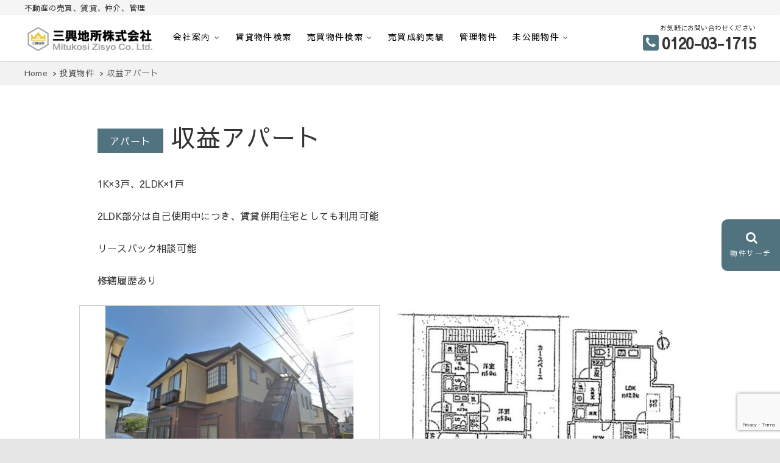

--- FILE ---
content_type: text/html; charset=UTF-8
request_url: https://www.mitukosi-zisyo.co.jp/fudo/8383/
body_size: 19391
content:
<!DOCTYPE html>
<html lang="ja">
<head>
<meta charset="UTF-8" />
<title>収益アパート &#8211; 三興地所株式会社</title>
<meta name='robots' content='max-image-preview:large' />
<meta name="dlm-version" content="5.1.6"><link rel='dns-prefetch' href='//maxcdn.bootstrapcdn.com' />
<link rel='dns-prefetch' href='//fonts.googleapis.com' />
<link rel="alternate" type="application/rss+xml" title="三興地所株式会社 &raquo; フィード" href="https://www.mitukosi-zisyo.co.jp/feed/" />
<link rel="alternate" type="application/rss+xml" title="三興地所株式会社 &raquo; コメントフィード" href="https://www.mitukosi-zisyo.co.jp/comments/feed/" />
<link rel='stylesheet' id='colorbox_css-css' href='https://www.mitukosi-zisyo.co.jp/wp-content/plugins/ex-print/js/colorbox/colorbox.css?ver=1.0.0' type='text/css' media='all' />
<link rel='stylesheet' id='font-awesome-css' href='//maxcdn.bootstrapcdn.com/font-awesome/4.3.0/css/font-awesome.min.css?ver=6.4.7' type='text/css' media='all' />
<link rel='stylesheet' id='dashicons-css' href='https://www.mitukosi-zisyo.co.jp/wp-includes/css/dashicons.min.css?ver=6.4.7' type='text/css' media='all' />
<link rel='stylesheet' id='thickbox-css' href='https://www.mitukosi-zisyo.co.jp/wp-includes/js/thickbox/thickbox.css?ver=6.4.7' type='text/css' media='all' />
<link rel='stylesheet' id='wp-block-library-css' href='https://www.mitukosi-zisyo.co.jp/wp-includes/css/dist/block-library/style.min.css?ver=6.4.7' type='text/css' media='all' />
<style id='classic-theme-styles-inline-css' type='text/css'>
/*! This file is auto-generated */
.wp-block-button__link{color:#fff;background-color:#32373c;border-radius:9999px;box-shadow:none;text-decoration:none;padding:calc(.667em + 2px) calc(1.333em + 2px);font-size:1.125em}.wp-block-file__button{background:#32373c;color:#fff;text-decoration:none}
</style>
<style id='global-styles-inline-css' type='text/css'>
body{--wp--preset--color--black: #000000;--wp--preset--color--cyan-bluish-gray: #abb8c3;--wp--preset--color--white: #ffffff;--wp--preset--color--pale-pink: #f78da7;--wp--preset--color--vivid-red: #cf2e2e;--wp--preset--color--luminous-vivid-orange: #ff6900;--wp--preset--color--luminous-vivid-amber: #fcb900;--wp--preset--color--light-green-cyan: #7bdcb5;--wp--preset--color--vivid-green-cyan: #00d084;--wp--preset--color--pale-cyan-blue: #8ed1fc;--wp--preset--color--vivid-cyan-blue: #0693e3;--wp--preset--color--vivid-purple: #9b51e0;--wp--preset--gradient--vivid-cyan-blue-to-vivid-purple: linear-gradient(135deg,rgba(6,147,227,1) 0%,rgb(155,81,224) 100%);--wp--preset--gradient--light-green-cyan-to-vivid-green-cyan: linear-gradient(135deg,rgb(122,220,180) 0%,rgb(0,208,130) 100%);--wp--preset--gradient--luminous-vivid-amber-to-luminous-vivid-orange: linear-gradient(135deg,rgba(252,185,0,1) 0%,rgba(255,105,0,1) 100%);--wp--preset--gradient--luminous-vivid-orange-to-vivid-red: linear-gradient(135deg,rgba(255,105,0,1) 0%,rgb(207,46,46) 100%);--wp--preset--gradient--very-light-gray-to-cyan-bluish-gray: linear-gradient(135deg,rgb(238,238,238) 0%,rgb(169,184,195) 100%);--wp--preset--gradient--cool-to-warm-spectrum: linear-gradient(135deg,rgb(74,234,220) 0%,rgb(151,120,209) 20%,rgb(207,42,186) 40%,rgb(238,44,130) 60%,rgb(251,105,98) 80%,rgb(254,248,76) 100%);--wp--preset--gradient--blush-light-purple: linear-gradient(135deg,rgb(255,206,236) 0%,rgb(152,150,240) 100%);--wp--preset--gradient--blush-bordeaux: linear-gradient(135deg,rgb(254,205,165) 0%,rgb(254,45,45) 50%,rgb(107,0,62) 100%);--wp--preset--gradient--luminous-dusk: linear-gradient(135deg,rgb(255,203,112) 0%,rgb(199,81,192) 50%,rgb(65,88,208) 100%);--wp--preset--gradient--pale-ocean: linear-gradient(135deg,rgb(255,245,203) 0%,rgb(182,227,212) 50%,rgb(51,167,181) 100%);--wp--preset--gradient--electric-grass: linear-gradient(135deg,rgb(202,248,128) 0%,rgb(113,206,126) 100%);--wp--preset--gradient--midnight: linear-gradient(135deg,rgb(2,3,129) 0%,rgb(40,116,252) 100%);--wp--preset--font-size--small: 13px;--wp--preset--font-size--medium: 20px;--wp--preset--font-size--large: 36px;--wp--preset--font-size--x-large: 42px;--wp--preset--spacing--20: 0.44rem;--wp--preset--spacing--30: 0.67rem;--wp--preset--spacing--40: 1rem;--wp--preset--spacing--50: 1.5rem;--wp--preset--spacing--60: 2.25rem;--wp--preset--spacing--70: 3.38rem;--wp--preset--spacing--80: 5.06rem;--wp--preset--shadow--natural: 6px 6px 9px rgba(0, 0, 0, 0.2);--wp--preset--shadow--deep: 12px 12px 50px rgba(0, 0, 0, 0.4);--wp--preset--shadow--sharp: 6px 6px 0px rgba(0, 0, 0, 0.2);--wp--preset--shadow--outlined: 6px 6px 0px -3px rgba(255, 255, 255, 1), 6px 6px rgba(0, 0, 0, 1);--wp--preset--shadow--crisp: 6px 6px 0px rgba(0, 0, 0, 1);}:where(.is-layout-flex){gap: 0.5em;}:where(.is-layout-grid){gap: 0.5em;}body .is-layout-flow > .alignleft{float: left;margin-inline-start: 0;margin-inline-end: 2em;}body .is-layout-flow > .alignright{float: right;margin-inline-start: 2em;margin-inline-end: 0;}body .is-layout-flow > .aligncenter{margin-left: auto !important;margin-right: auto !important;}body .is-layout-constrained > .alignleft{float: left;margin-inline-start: 0;margin-inline-end: 2em;}body .is-layout-constrained > .alignright{float: right;margin-inline-start: 2em;margin-inline-end: 0;}body .is-layout-constrained > .aligncenter{margin-left: auto !important;margin-right: auto !important;}body .is-layout-constrained > :where(:not(.alignleft):not(.alignright):not(.alignfull)){max-width: var(--wp--style--global--content-size);margin-left: auto !important;margin-right: auto !important;}body .is-layout-constrained > .alignwide{max-width: var(--wp--style--global--wide-size);}body .is-layout-flex{display: flex;}body .is-layout-flex{flex-wrap: wrap;align-items: center;}body .is-layout-flex > *{margin: 0;}body .is-layout-grid{display: grid;}body .is-layout-grid > *{margin: 0;}:where(.wp-block-columns.is-layout-flex){gap: 2em;}:where(.wp-block-columns.is-layout-grid){gap: 2em;}:where(.wp-block-post-template.is-layout-flex){gap: 1.25em;}:where(.wp-block-post-template.is-layout-grid){gap: 1.25em;}.has-black-color{color: var(--wp--preset--color--black) !important;}.has-cyan-bluish-gray-color{color: var(--wp--preset--color--cyan-bluish-gray) !important;}.has-white-color{color: var(--wp--preset--color--white) !important;}.has-pale-pink-color{color: var(--wp--preset--color--pale-pink) !important;}.has-vivid-red-color{color: var(--wp--preset--color--vivid-red) !important;}.has-luminous-vivid-orange-color{color: var(--wp--preset--color--luminous-vivid-orange) !important;}.has-luminous-vivid-amber-color{color: var(--wp--preset--color--luminous-vivid-amber) !important;}.has-light-green-cyan-color{color: var(--wp--preset--color--light-green-cyan) !important;}.has-vivid-green-cyan-color{color: var(--wp--preset--color--vivid-green-cyan) !important;}.has-pale-cyan-blue-color{color: var(--wp--preset--color--pale-cyan-blue) !important;}.has-vivid-cyan-blue-color{color: var(--wp--preset--color--vivid-cyan-blue) !important;}.has-vivid-purple-color{color: var(--wp--preset--color--vivid-purple) !important;}.has-black-background-color{background-color: var(--wp--preset--color--black) !important;}.has-cyan-bluish-gray-background-color{background-color: var(--wp--preset--color--cyan-bluish-gray) !important;}.has-white-background-color{background-color: var(--wp--preset--color--white) !important;}.has-pale-pink-background-color{background-color: var(--wp--preset--color--pale-pink) !important;}.has-vivid-red-background-color{background-color: var(--wp--preset--color--vivid-red) !important;}.has-luminous-vivid-orange-background-color{background-color: var(--wp--preset--color--luminous-vivid-orange) !important;}.has-luminous-vivid-amber-background-color{background-color: var(--wp--preset--color--luminous-vivid-amber) !important;}.has-light-green-cyan-background-color{background-color: var(--wp--preset--color--light-green-cyan) !important;}.has-vivid-green-cyan-background-color{background-color: var(--wp--preset--color--vivid-green-cyan) !important;}.has-pale-cyan-blue-background-color{background-color: var(--wp--preset--color--pale-cyan-blue) !important;}.has-vivid-cyan-blue-background-color{background-color: var(--wp--preset--color--vivid-cyan-blue) !important;}.has-vivid-purple-background-color{background-color: var(--wp--preset--color--vivid-purple) !important;}.has-black-border-color{border-color: var(--wp--preset--color--black) !important;}.has-cyan-bluish-gray-border-color{border-color: var(--wp--preset--color--cyan-bluish-gray) !important;}.has-white-border-color{border-color: var(--wp--preset--color--white) !important;}.has-pale-pink-border-color{border-color: var(--wp--preset--color--pale-pink) !important;}.has-vivid-red-border-color{border-color: var(--wp--preset--color--vivid-red) !important;}.has-luminous-vivid-orange-border-color{border-color: var(--wp--preset--color--luminous-vivid-orange) !important;}.has-luminous-vivid-amber-border-color{border-color: var(--wp--preset--color--luminous-vivid-amber) !important;}.has-light-green-cyan-border-color{border-color: var(--wp--preset--color--light-green-cyan) !important;}.has-vivid-green-cyan-border-color{border-color: var(--wp--preset--color--vivid-green-cyan) !important;}.has-pale-cyan-blue-border-color{border-color: var(--wp--preset--color--pale-cyan-blue) !important;}.has-vivid-cyan-blue-border-color{border-color: var(--wp--preset--color--vivid-cyan-blue) !important;}.has-vivid-purple-border-color{border-color: var(--wp--preset--color--vivid-purple) !important;}.has-vivid-cyan-blue-to-vivid-purple-gradient-background{background: var(--wp--preset--gradient--vivid-cyan-blue-to-vivid-purple) !important;}.has-light-green-cyan-to-vivid-green-cyan-gradient-background{background: var(--wp--preset--gradient--light-green-cyan-to-vivid-green-cyan) !important;}.has-luminous-vivid-amber-to-luminous-vivid-orange-gradient-background{background: var(--wp--preset--gradient--luminous-vivid-amber-to-luminous-vivid-orange) !important;}.has-luminous-vivid-orange-to-vivid-red-gradient-background{background: var(--wp--preset--gradient--luminous-vivid-orange-to-vivid-red) !important;}.has-very-light-gray-to-cyan-bluish-gray-gradient-background{background: var(--wp--preset--gradient--very-light-gray-to-cyan-bluish-gray) !important;}.has-cool-to-warm-spectrum-gradient-background{background: var(--wp--preset--gradient--cool-to-warm-spectrum) !important;}.has-blush-light-purple-gradient-background{background: var(--wp--preset--gradient--blush-light-purple) !important;}.has-blush-bordeaux-gradient-background{background: var(--wp--preset--gradient--blush-bordeaux) !important;}.has-luminous-dusk-gradient-background{background: var(--wp--preset--gradient--luminous-dusk) !important;}.has-pale-ocean-gradient-background{background: var(--wp--preset--gradient--pale-ocean) !important;}.has-electric-grass-gradient-background{background: var(--wp--preset--gradient--electric-grass) !important;}.has-midnight-gradient-background{background: var(--wp--preset--gradient--midnight) !important;}.has-small-font-size{font-size: var(--wp--preset--font-size--small) !important;}.has-medium-font-size{font-size: var(--wp--preset--font-size--medium) !important;}.has-large-font-size{font-size: var(--wp--preset--font-size--large) !important;}.has-x-large-font-size{font-size: var(--wp--preset--font-size--x-large) !important;}
.wp-block-navigation a:where(:not(.wp-element-button)){color: inherit;}
:where(.wp-block-post-template.is-layout-flex){gap: 1.25em;}:where(.wp-block-post-template.is-layout-grid){gap: 1.25em;}
:where(.wp-block-columns.is-layout-flex){gap: 2em;}:where(.wp-block-columns.is-layout-grid){gap: 2em;}
.wp-block-pullquote{font-size: 1.5em;line-height: 1.6;}
</style>
<link rel='stylesheet' id='5usujian-serv-icon-css-css' href='//www.mitukosi-zisyo.co.jp/wp-content/plugins/5usujian-super-serv/asset/css/wysj-iconfont.css?ver=2.7.4' type='text/css' media='all' />
<link rel='stylesheet' id='5usujian-serv-normal-css-css' href='//www.mitukosi-zisyo.co.jp/wp-content/plugins/5usujian-super-serv/asset/css/5usujian-serv-normal.css?ver=2.7.4' type='text/css' media='all' />
<link rel='stylesheet' id='5usujian-serv-custom-css-css' href='//www.mitukosi-zisyo.co.jp/wp-content/uploads/5usujian-super-serv/5usujian-serv-custom.css?ver=1607924096392' type='text/css' media='all' />
<link rel='stylesheet' id='contact-form-7-css' href='https://www.mitukosi-zisyo.co.jp/wp-content/plugins/contact-form-7/includes/css/styles.css?ver=5.9.8' type='text/css' media='all' />
<link rel='stylesheet' id='anigma-style-css' href='https://www.mitukosi-zisyo.co.jp/wp-content/themes/8market/style.css?ver=6.4.7' type='text/css' media='all' />
<style id='anigma-style-inline-css' type='text/css'>
#site-branding #site-title, #site-branding #site-description{clip: rect(1px, 1px, 1px, 1px);position: absolute;}
</style>
<link rel='stylesheet' id='swiper-style-css' href='https://www.mitukosi-zisyo.co.jp/wp-content/themes/8market/css/swiper.min.css?ver=6.4.7' type='text/css' media='all' />
<link rel='stylesheet' id='anigma-animate-css' href='https://www.mitukosi-zisyo.co.jp/wp-content/themes/8market/assets/wow/css/animate.min.css?ver=6.4.7' type='text/css' media='all' />
<link rel='stylesheet' id='anigma-responsive-css' href='https://www.mitukosi-zisyo.co.jp/wp-content/themes/8market/css/responsive.css?ver=6.4.7' type='text/css' media='all' />
<link rel='stylesheet' id='anigma_google_fonts-css' href='//fonts.googleapis.com/css?family=Sawarabi+Gothic%7CSawarabi+Mincho%7CRaleway%7Cnicomoji&#038;display=swap&#038;ver=6.4.7' type='text/css' media='all' />
<link rel='stylesheet' id='fancybox-css' href='https://www.mitukosi-zisyo.co.jp/wp-content/plugins/easy-fancybox/fancybox/1.5.4/jquery.fancybox.min.css?ver=6.4.7' type='text/css' media='screen' />
<script type="text/javascript" src="https://www.mitukosi-zisyo.co.jp/wp-includes/js/jquery/jquery.min.js?ver=3.7.1" id="jquery-js"></script>
<script type="text/javascript" src="https://www.mitukosi-zisyo.co.jp/wp-content/plugins/fudouloan/js/fudouloan.js?ver=6.4.7" id="fudouloan-js"></script>
<script type="text/javascript" src="https://www.mitukosi-zisyo.co.jp/wp-content/plugins/fudouloan/js/adjust_style.js?ver=6.4.7" id="fudouloan_adjust_style-js"></script>
<script type="text/javascript" src="https://www.mitukosi-zisyo.co.jp/wp-content/plugins/ex-print/js/ex-print.js?ver=6.4.7" id="ex-print-js"></script>
<script type="text/javascript" src="https://www.mitukosi-zisyo.co.jp/wp-content/plugins/ex-print/js/colorbox/jquery.colorbox-min.js?ver=6.4.7" id="colorbox-js"></script>
<script type="text/javascript" src="//www.mitukosi-zisyo.co.jp/wp-content/plugins/5usujian-super-serv/asset/js/5usujian-serv-normal.js?ver=2.7.4" id="5usujian-serv-normal-js-js"></script>
<script type="text/javascript" src="https://www.mitukosi-zisyo.co.jp/wp-includes/js/imagesloaded.min.js?ver=6.4.7" id="fudou_imagesloaded-js"></script>
<script type="text/javascript" src="https://www.mitukosi-zisyo.co.jp/wp-content/themes/8market/js/ofi.js?ver=20190509" id="anigma-ofi-js"></script>
<script type="text/javascript" src="https://www.mitukosi-zisyo.co.jp/wp-content/plugins/fudou/js/util.min.js?ver=6.4.7" id="util-js"></script>
<link rel="https://api.w.org/" href="https://www.mitukosi-zisyo.co.jp/wp-json/" /><link rel="alternate" type="application/json" href="https://www.mitukosi-zisyo.co.jp/wp-json/wp/v2/fudo/8383" /><link rel="canonical" href="https://www.mitukosi-zisyo.co.jp/fudo/8383" />
<link rel='shortlink' href='https://www.mitukosi-zisyo.co.jp/?p=8383' />
<link rel="alternate" type="application/json+oembed" href="https://www.mitukosi-zisyo.co.jp/wp-json/oembed/1.0/embed?url=https%3A%2F%2Fwww.mitukosi-zisyo.co.jp%2Ffudo%2F8383" />
<link rel="alternate" type="text/xml+oembed" href="https://www.mitukosi-zisyo.co.jp/wp-json/oembed/1.0/embed?url=https%3A%2F%2Fwww.mitukosi-zisyo.co.jp%2Ffudo%2F8383&#038;format=xml" />

<script type="text/javascript">
jQuery(document).ready(function($){
$("#wpadminbar .ex_print_button .ab-item").colorbox({href:"https://www.mitukosi-zisyo.co.jp?post_type=fudo&p=8383&ex=print",iframe:true ,width:1100,height:700,opacity:0.3})
});
</script>
	
<!-- Fudousan Plugin Ver.5.5.0 -->
	<meta name="viewport" content="width=device-width" />
	<link type='text/css' rel='stylesheet' href='https://www.mitukosi-zisyo.co.jp/wp-content/plugins/fudouloan/css/fudouloan.css' />
<link rel="icon" href="https://www.mitukosi-zisyo.co.jp/wp-content/uploads/cropped-86acfcb128e1157eb75abe1f32f728fc-32x32.png" sizes="32x32" />
<link rel="icon" href="https://www.mitukosi-zisyo.co.jp/wp-content/uploads/cropped-86acfcb128e1157eb75abe1f32f728fc-192x192.png" sizes="192x192" />
<link rel="apple-touch-icon" href="https://www.mitukosi-zisyo.co.jp/wp-content/uploads/cropped-86acfcb128e1157eb75abe1f32f728fc-180x180.png" />
<meta name="msapplication-TileImage" content="https://www.mitukosi-zisyo.co.jp/wp-content/uploads/cropped-86acfcb128e1157eb75abe1f32f728fc-270x270.png" />
</head>
<body data-rsssl=1 class="fudo-template-default single single-fudo postid-8383 wp-custom-logo ex_theme-001-standard 8market">
<div id="page" class="site">
<!-- Masthead -->
<header id="masthead" class="site-header">
<div class="header-h1"><div class="wrap"><h1 class="tops">不動産の売買、賃貸、仲介、管理</h1></div></div>	<!-- Top Header -->
 
 
	<!-- Main Header -->
	<div id="sticky-header" class="clearfix">
		<div class="wrap">
		<div id="site-branding"><a href="https://www.mitukosi-zisyo.co.jp/" class="custom-logo-link" rel="home"><img width="206" height="40" src="https://www.mitukosi-zisyo.co.jp/wp-content/uploads/sanxing-logo-100-e1575364282783.png" class="custom-logo" alt="三興地所株式会社" decoding="async" /></a> <h2 id="site-title"> 			<a href="https://www.mitukosi-zisyo.co.jp/" title="三興地所株式会社" rel="home"> 三興地所株式会社 </a>
			 </h2> <!-- end .site-title --> 			<div id="site-description"> 不動産の売買、賃貸、仲介、管理 </div> <!-- end #site-description -->
		</div>				<div class="header-navigation-wrap">
<!-- Main Nav -->
<h3 class="nav-site-title">
<a href="https://www.mitukosi-zisyo.co.jp/" title="三興地所株式会社">三興地所株式会社</a></h3>
							<nav id="site-navigation" class="main-navigation clearfix">
					<button class="menu-toggle" aria-controls="primary-menu" aria-expanded="false">
						<span class="line-one"></span>
						<span class="line-two"></span>
						<span class="line-three"></span>
					</button><!-- end .menu-toggle -->
					<ul id="primary-menu" class="menu nav-menu"><li id="menu-item-138" class="menu-item menu-item-type-post_type menu-item-object-page menu-item-has-children menu-item-138"><a href="https://www.mitukosi-zisyo.co.jp/company/">会社案内</a>
<ul class="sub-menu">
	<li id="menu-item-1306" class="menu-item menu-item-type-custom menu-item-object-custom menu-item-1306"><a href="/news">お知らせ</a></li>
	<li id="menu-item-1288" class="menu-item menu-item-type-post_type menu-item-object-page menu-item-1288"><a href="https://www.mitukosi-zisyo.co.jp/recruit/">社員募集</a></li>
	<li id="menu-item-137" class="menu-item menu-item-type-post_type menu-item-object-page menu-item-137"><a href="https://www.mitukosi-zisyo.co.jp/contact/">お問い合わせ</a></li>
	<li id="menu-item-93" class="menu-item menu-item-type-post_type menu-item-object-page menu-item-93"><a href="https://www.mitukosi-zisyo.co.jp/service/">業務案内</a></li>
	<li id="menu-item-1339" class="menu-item menu-item-type-post_type menu-item-object-page menu-item-1339"><a href="https://www.mitukosi-zisyo.co.jp/service/buyers-flow/">ご購入の流れ</a></li>
	<li id="menu-item-4321" class="menu-item menu-item-type-post_type menu-item-object-page menu-item-4321"><a href="https://www.mitukosi-zisyo.co.jp/documents/">各種書類</a></li>
	<li id="menu-item-4524" class="menu-item menu-item-type-post_type menu-item-object-page menu-item-privacy-policy menu-item-4524"><a rel="privacy-policy" href="https://www.mitukosi-zisyo.co.jp/privacy-policy/">個人情報の取扱いについて（募集時）</a></li>
</ul>
</li>
<li id="menu-item-1314" class="menu-item menu-item-type-post_type menu-item-object-page menu-item-1314"><a href="https://www.mitukosi-zisyo.co.jp/search/">賃貸物件検索</a></li>
<li id="menu-item-92" class="menu-item menu-item-type-post_type menu-item-object-page menu-item-has-children menu-item-92"><a href="https://www.mitukosi-zisyo.co.jp/search2/">売買物件検索</a>
<ul class="sub-menu">
	<li id="menu-item-4320" class="menu-item menu-item-type-custom menu-item-object-custom menu-item-4320"><a href="/fmap.php">地図から検索</a></li>
	<li id="menu-item-1350" class="menu-item menu-item-type-custom menu-item-object-custom menu-item-1350"><a href="/?bukken=jsearch&#038;shub=1&#038;shu%5B%5D=1104&#038;tik=0&#038;kalb=0&#038;kahb=0&#038;mel=0&#038;meh=0">【売地】建付土地</a></li>
	<li id="menu-item-1351" class="menu-item menu-item-type-custom menu-item-object-custom menu-item-1351"><a href="/?bukken=jsearch&#038;shub=1&#038;shu%5B%5D=1201&#038;tik=0&#038;kalb=0&#038;kahb=0&#038;mel=0&#038;meh=0">【売戸建】新築戸建</a></li>
	<li id="menu-item-1353" class="menu-item menu-item-type-custom menu-item-object-custom menu-item-1353"><a href="/?bukken=jsearch&#038;shub=1&#038;shu%5B%5D=1202&#038;tik=0&#038;kalb=0&#038;kahb=0&#038;mel=0&#038;meh=0">【売戸建】中古戸建</a></li>
	<li id="menu-item-1354" class="menu-item menu-item-type-custom menu-item-object-custom menu-item-1354"><a href="/?bukken=jsearch&#038;shub=1&#038;shu%5B%5D=1302&#038;tik=0&#038;kalb=0&#038;kahb=0&#038;mel=0&#038;meh=0">【売マン】中古マンション</a></li>
	<li id="menu-item-1355" class="menu-item menu-item-type-custom menu-item-object-custom menu-item-1355"><a href="/?bukken=jsearch&#038;shub=1&#038;shu%5B%5D=1407&#038;tik=0&#038;kalb=0&#038;kahb=0&#038;mel=0&#038;meh=0">【売建物全部】ビル</a></li>
	<li id="menu-item-1356" class="menu-item menu-item-type-custom menu-item-object-custom menu-item-1356"><a href="/?bukken=jsearch&#038;shub=1&#038;shu%5B%5D=1411&#038;tik=0&#038;kalb=0&#038;kahb=0&#038;mel=0&#038;meh=0">【売建物全部】アパート</a></li>
</ul>
</li>
<li id="menu-item-1340" class="menu-item menu-item-type-custom menu-item-object-custom menu-item-1340"><a href="/bukken/buy/">売買成約実績</a></li>
<li id="menu-item-1359" class="menu-item menu-item-type-custom menu-item-object-custom menu-item-1359"><a href="/bukken/kanribukken/">管理物件</a></li>
<li id="menu-item-1366" class="menu-item menu-item-type-custom menu-item-object-custom menu-item-has-children menu-item-1366"><a href="/bukken/forvip/">未公開物件</a>
<ul class="sub-menu">
	<li id="menu-item-1411" class="menu-item menu-item-type-post_type menu-item-object-page menu-item-1411"><a href="https://www.mitukosi-zisyo.co.jp/kaiin/">会員ログイン</a></li>
</ul>
</li>
</ul>				</nav> <!-- end #site-navigation -->
							</div> <!-- end .header-navigation-wrap -->
<div class="info">お気軽にお問い合わせください<br>
<span class="vivid"></span><strong>0120-03-1715</strong></div>		</div> <!-- end .wrap -->
	</div><!-- end #sticky-header -->
				</header> <!-- end #masthead --><div class="site-content-contain">
	<div id="content" class="site-content">
<div id="bread-out">
<div id="bread">
<ul itemscope itemtype="http://schema.org/BreadcrumbList"><li itemprop="itemListElement" itemscope itemtype="http://schema.org/ListItem"><a itemprop="item" href="https://www.mitukosi-zisyo.co.jp"><span  itemprop="name">Home</span></a><meta itemprop="position" content="1" /></li><li itemprop="itemListElement" itemscope itemtype="http://schema.org/ListItem"><a itemprop="item" href="https://www.mitukosi-zisyo.co.jp/bukken/os/"><span itemprop="name">投資物件</span></a><meta itemprop="position" content="2" /></li><li class="current-crumb" itemprop="itemListElement" itemscope itemtype="http://schema.org/ListItem"><span class="crumb-no-link"><a itemprop="item" href="https://www.mitukosi-zisyo.co.jp/fudo/8383"><span itemprop="name">収益アパート</span></a></span><meta itemprop="position" content="3" /></li></ul></div></div>
	<div id="primary" class="content-area">
		<main id="main" class="site-main" role="main">
<header class="entry-header">
			<h1 class="entry-title"><span class="bu-cat vivid">アパート</span>
								
				収益アパート			</h1>
	
		</header>

			
	<article id="post-8383" class="post-8383 fudo type-fudo status-publish hentry bukken-os">

		<!-- ここから物件詳細情報 -->
		<div id="list_simplepage2">

			<div id="post-8383">

				
				<div class="list_simple_box">

										
																				<!-- .entry-content -->
								<div class="entry-content">
									<p>1K×3戸、2LDK×1戸</p>
<p>2LDK部分は自己使用中につき、賃貸併用住宅としても利用可能</p>
<p>リースバック相談可能</p>
<p>修繕履歴あり</p>
								</div>
								<!-- .entry-content -->
							


							<!-- ここから左ブロック --> 
							<div class="main_picsam">
								<a href="https://www.mitukosi-zisyo.co.jp/wp-content/uploads/2022/04/11-11-800x626.jpg" rel="lightbox lytebox[8383]" title=""><img loading="lazy" class="box3image" src="https://www.mitukosi-zisyo.co.jp/wp-content/uploads/2022/04/11-11-500x391.jpg" alt="" title="" /></a>
<a href="https://www.mitukosi-zisyo.co.jp/wp-content/uploads/2022/04/21-8-800x626.jpg" rel="lightbox lytebox[8383]" title=""><img loading="lazy" class="box3image" src="https://www.mitukosi-zisyo.co.jp/wp-content/uploads/2022/04/21-8-500x391.jpg" alt="" title="" /></a>
							</div>
<!-- ここからスライダー --> 
							<div class="list_picsam">
								 <div class="swiper-container">
    <div class="swiper-wrapper">
								 </div>
    <!-- Add Pagination -->
    <div class="swiper-pagination"></div>
    <!-- Add Arrows -->
    <div class="swiper-button-next"></div>
    <div class="swiper-button-prev"></div>
  </div>

  <!-- Swiper JS -->
  <script src="https://www.mitukosi-zisyo.co.jp/wp-content/themes/8market/js/swiper.min.js"></script>
								
<script src="https://www.mitukosi-zisyo.co.jp/wp-content/themes/8market/js/swiper.kogmafudo.js"></script>
</div>
<!-- ここから右ブロック -->
							<div class="list_detail">

<div class="list_price">
<ul>
<li class="price-box"><dt>価格</dt><dd><span class="dpoint4">4,000万円 </span></dd></li>
<li><dt>種別</dt><dd>アパート</dd></li>
<li><dt>表面利回り</dt><dd>8.7%</dd></li>
</ul>	
</div>

								<!-- 2列table -->
								<div id="list_add_table">
									
							<ul><li>
									<dt>所在地</dt>
										<dd>東京都東久留米市前沢2丁目										　</dd></li>
									<li><dt>交通</dt>
										<dd>西武新宿線 花小金井駅<br /> バス( 乗7分 停歩2分)																				</dd></li>
								</ul>
								</div>

																<div id="list_other_table">
									<h3>物件詳細</h3>
								<table id="list_other">

								<!-- 土地以外 -->
								
<tr><th class="th1">築年月</th><td class="td1">1993/02</td>
<th class="th2">新築/中古</th><td class="td2">中古</td></tr>
										
										
									<tr>
										<th class="th1">面積</th>
										<td class="td1">
																							106.66m&sup2;
																					</td>
										<th class="th2">計測方式</th>
										<td class="td2"></td>
									</tr>
									<tr>
										<th class="th1">バルコニー</th>
										<td class="td1">
																					</td>  
										<th class="th2">向き</th>
										<td class="td2"></td>
									</tr>
									<tr>
										<th class="th1">建物階数</th>
										<td class="td1">地上2階　																					</td>
										<th class="th2">部屋階数</th>
										<td class="td2">
																					</td>
									</tr>



									
									<tr>
										<th class="th1">建物構造</th>
										<td class="td1" colspan="3">木造</td>
									</tr>

									

									
									
									<tr>
										<th class="th1">間取内容</th>
										<td class="td1" colspan="3">
																															</td>
									</tr>

																		  
																<!-- .土地以外 -->
									<tr>
										<th class="th1">駐車場</th>
										<td class="td1"></td>
										<th class="th2">取引態様</th>
										<td class="td2"></td>
									</tr>
	<tr>
										<th class="th1">引渡/入居時期</th>
										<td class="td1">
																																											</td>
										<th class="th2">現況</th>
										<td class="td2"></td>
									</tr>

										
								
								<!-- 土地 -->
																		<tr>
										<th class="th1">地目</th>
										<td class="td1">宅地</td>
										<th class="th2">用途地域</th>
										<td class="td2">第一種低層住居専用</td>
									</tr>
									
									<tr>
										<th class="th1">都市計画</th>
										<td class="td1">市街化区域</td>
										<th class="th2">地勢</th>
										<td class="td2"></td>
									</tr>

																		
<tr>
										<th class="th1">土地面積</th>
										<td class="td1">111.77m&sup2;</td>
										<th class="th2">土地面積計測方式</th>
										<td class="td2">公簿</td>
									</tr>
										
									
									
									
																		<tr>
										<th class="th1">建ぺい率</th>
										<td class="td1">60%</td>
										<th class="th2">容積率</th>
										<td class="td2">150%</td>
									</tr>
									
																		<tr>
										<th class="th1">土地権利</th>
										<td class="td1">所有権</td>
										<th class="th2">接道状況</th>
										<td class="td2"></td>
									</tr>
									
																		<tr>
										<th class="th1">接道方向1</th>
										<td class="td1">北</td>
										<th class="th2">接道間口1</th>
										<td class="td2">
																							4.5m
																					</td>
									</tr>
									
									
									
									
									
									
									
								<!-- .土地 -->

								
									<tr>
										<th class="th1">周辺環境</th>
										<td class="td1" colspan="3">

										<!-- #校区 -->
										
																				</td>
									</tr>

									<tr>
										<th class="th1">設備・条件</th>
										<td class="td1" colspan="3"></td>
									</tr>

									
									<tr>
										<th class="th1">物件番号</th>
										<td class="td1"  colspan="3">
										202222138</td>

																			</tr>

																	
									
								</table>
								</div>
								<!-- .2列table -->


								

																
								
							<!-- 地図 -->
								
		<script type="text/javascript"> 
			var fudo_map_elevation;
			var lat = 35.744045;
			var lng = 139.516864;
							fudo_map_elevation = true;
			
			var bukken_content = '<table class="gmapballoon"><tr>'
					+ '<td rowspan="3"><img class="gmap_img" src="https://www.mitukosi-zisyo.co.jp/wp-content/uploads/2022/04/21-8-500x391.jpg" alt=""></td>'
					+ '</tr>'
					+ '<tr>'
					+ '<td class="gmapkakaku" nowrap="nowrap">4,000万円 </td>'
					+ '<td class="gmapmadori" nowrap="nowrap"> </td>'
					+ '</tr>'
					+ '<tr>'
					+ '<td colspan="2">'
					+ '<span class="gmaptitle">収益アパート</span><br />'
					+ '東京都東久留米市前沢2丁目<br />'
					+ '西武新宿線 花小金井駅<br /> バス( 乗7分 停歩2分)';
				//	+ '</td></tr></table>';		//js側で追加

			var  map_directions = true; 			var  map_bus_directions = false; 
			//directions
			var map_directionsFrom = "東京都花小金井駅";
			var map_directionsFrom_lat = "";
			var map_directionsFrom_lng = "";


			
			//marker 5.2.0
			var gmapmark    = 'https://www.mitukosi-zisyo.co.jp/wp-content/plugins/fudou/img/gmapmark_1411.png';
			var gmapmark_b0 = 'https://www.mitukosi-zisyo.co.jp/wp-content/plugins/fudou/img/bus_r.png';
			var gmapmark_b1 = 'https://www.mitukosi-zisyo.co.jp/wp-content/plugins/fudou/img/bus_o.png';
			var gmapmark_b2 = 'https://www.mitukosi-zisyo.co.jp/wp-content/plugins/fudou/img/bus_b.png';
			var gmapmark_gs1 = 'https://www.mitukosi-zisyo.co.jp/wp-content/plugins/fudoukouku/img/gmapmark_pschool1.png';
			var gmapmark_gc1 = 'https://www.mitukosi-zisyo.co.jp/wp-content/plugins/fudoukouku/img/gmapmark_jhschool1.png';
			var gmapmark_gs2 = 'https://www.mitukosi-zisyo.co.jp/wp-content/plugins/fudoukouku/img/gmapmark_pschool2.png';
			var gmapmark_gc2 = 'https://www.mitukosi-zisyo.co.jp/wp-content/plugins/fudoukouku/img/gmapmark_jhschool2.png';

						var busmark1 = [];
			var busmark2 = [];

						var gakkoumark1 = [];
			var gakkoumark2 = [];


			
		</script>

		<div class="map_canvas" id="map_canvas" style="border:1px solid #979797; background-color:#e5e3df; width:99%; height:340px; z-index:1">
			<div style="padding:1em; color:gray;">Loading...</div>
		</div>

		<div class="map_comment">
					</div>
								<!-- // 地図 -->


								
					
						<div class="list_detail_bottom_info">※物件掲載内容と現況に相違がある場合は現況を優先と致します。</div>

							
							<!-- 物件詳細ウィジェット -->
							<!-- fudo_syousai v5.5.0 --><div id="fudo_syousai-2" class="widget widget_fudo_syousai"><h3>近くの物件もご覧ください</h3><div id="syousai_box"><ul id="fudo_syousai-2_1" class="syousai-content kanren"><li class="fudo_syousai-2 syousai-content-li grid_count1"><a href="https://www.mitukosi-zisyo.co.jp/fudo/8009" ><img loading="lazy" class="box2image" src="https://www.mitukosi-zisyo.co.jp/wp-content/uploads/2022/04/7c7d654d982105d7a7a12b3c4ee39f63-1-500x338.png" alt="収益アパート" title="収益アパート"  width="500" height="338"></a><span class="top_title">収益アパート</span><br /><span class="top_price">7,980万円 </span><span class="top_madori"></span><span class="top_menseki"></span><span><span class="top_shozaichi"><br />東村山市 萩山町2丁目</span><span class="top_kotsu"><br />西武拝島線萩山駅</span></span><div><span style="float:right;" class="box1low"><a href="https://www.mitukosi-zisyo.co.jp/fudo/8009" >→物件詳細</a></span></div></li><li class="fudo_syousai-2 syousai-content-li grid_count2"><a href="https://www.mitukosi-zisyo.co.jp/fudo/11961" ><img loading="lazy" class="box2image" src="https://www.mitukosi-zisyo.co.jp/wp-content/uploads/2022/07/062bfba21063bc8cfb7338acbf900790-500x356.png" alt="東京都西東京市一棟収益" title="東京都西東京市一棟収益"  width="500" height="356"></a><span class="top_title">東京都西東京市一棟収益</span><br /><span class="top_price">1億7,800万円 </span><span class="top_madori"></span><span class="top_menseki"></span><span><span class="top_shozaichi"><br />西東京市 富士町4丁目</span><span class="top_kotsu"><br />西武新宿線東伏見駅</span></span><div><span style="float:right;" class="box1low"><a href="https://www.mitukosi-zisyo.co.jp/fudo/11961" >→物件詳細</a></span></div></li><li class="fudo_syousai-2 syousai-content-li grid_count3"><a href="https://www.mitukosi-zisyo.co.jp/fudo/12695" ><img loading="lazy" class="box2image" src="https://www.mitukosi-zisyo.co.jp/wp-content/uploads/2022/09/e9a4526ce23785ba7d77b3d87c59a7c6-500x244.png" alt="都練馬区関町北収益アパート" title="都練馬区関町北収益アパート"  width="500" height="244"></a><span class="top_title">都練馬区関町北収益アパート</span><br /><span class="top_price">1億1,800万円 </span><span class="top_madori"></span><span class="top_menseki"></span><span><span class="top_shozaichi"><br />練馬区 関町北３丁目</span><span class="top_kotsu"><br />西武新宿線武蔵関駅</span></span><div><span style="float:right;" class="box1low"><a href="https://www.mitukosi-zisyo.co.jp/fudo/12695" >→物件詳細</a></span></div></li><li class="fudo_syousai-2 syousai-content-li grid_count4"><a href="https://www.mitukosi-zisyo.co.jp/fudo/11326" ><img loading="lazy" class="box2image" src="https://www.mitukosi-zisyo.co.jp/wp-content/uploads/2022/07/6de3df9ac840a735790295b97eba7f94-500x244.png" alt="練馬区関町北収益アパート" title="練馬区関町北収益アパート"  width="500" height="244"></a><span class="top_title">練馬区関町北収益アパート</span><br /><span class="top_price">1億2,800万円 </span><span class="top_madori"></span><span class="top_menseki"></span><span><span class="top_shozaichi"><br />練馬区 関町北3丁目</span><span class="top_kotsu"><br />西武新宿線武蔵関駅</span></span><div><span style="float:right;" class="box1low"><a href="https://www.mitukosi-zisyo.co.jp/fudo/11326" >→物件詳細</a></span></div></li><li class="fudo_syousai-2 syousai-content-li grid_count1"><a href="https://www.mitukosi-zisyo.co.jp/fudo/7921" ><img loading="lazy" class="box2image" src="https://www.mitukosi-zisyo.co.jp/wp-content/uploads/2022/04/157a812e7c62598b4ef5d7537562146c-3-500x347.png" alt="収益アパート" title="収益アパート"  width="500" height="347"></a><span class="top_title">収益アパート</span><br /><span class="top_price">8,000万円 </span><span class="top_madori"></span><span class="top_menseki"></span><span><span class="top_shozaichi"><br />練馬区 石神井町二丁目</span><span class="top_kotsu"><br />西武池袋線石神井公園駅</span></span><div><span style="float:right;" class="box1low"><a href="https://www.mitukosi-zisyo.co.jp/fudo/7921" >→物件詳細</a></span></div></li><li class="fudo_syousai-2 syousai-content-li grid_count2"><a href="https://www.mitukosi-zisyo.co.jp/fudo/7925" ><img loading="lazy" class="box2image" src="https://www.mitukosi-zisyo.co.jp/wp-content/uploads/2022/04/2ca9af6a14d7a4b37eb75a791c22ed9f-1-500x375.jpg" alt="収益アパート" title="収益アパート"  width="500" height="375"></a><span class="top_title">収益アパート</span><br /><span class="top_price">1億4,300万円 </span><span class="top_madori"></span><span class="top_menseki"></span><span><span class="top_shozaichi"><br />杉並区 今川3丁目</span><span class="top_kotsu"><br />西武新宿線上井草駅</span></span><div><span style="float:right;" class="box1low"><a href="https://www.mitukosi-zisyo.co.jp/fudo/7925" >→物件詳細</a></span></div></li><li class="fudo_syousai-2 syousai-content-li grid_count3"><a href="https://www.mitukosi-zisyo.co.jp/fudo/13672" ><img loading="lazy" class="box2image" src="https://www.mitukosi-zisyo.co.jp/wp-content/uploads/2023/04/be7a95b7a9833b04887e72cb41c0fa9-500x403.png" alt="新築収益アパート・西荻窪駅8分" title="新築収益アパート・西荻窪駅8分"  width="500" height="403"></a><span class="top_title">新築収益アパート・西荻窪駅8分</span><br /><span class="top_price">1億6,500万円 </span><span class="top_madori"></span><span class="top_menseki"></span><span><span class="top_shozaichi"><br />杉並区 西荻窪北３丁目</span><span class="top_kotsu"><br />ＪＲ中央線西荻窪駅</span></span><div><span style="float:right;" class="box1low"><a href="https://www.mitukosi-zisyo.co.jp/fudo/13672" >→物件詳細</a></span></div></li><li class="fudo_syousai-2 syousai-content-li grid_count4"><a href="https://www.mitukosi-zisyo.co.jp/fudo/7975" ><img loading="lazy" class="box2image" src="https://www.mitukosi-zisyo.co.jp/wp-content/uploads/2022/04/1F-3-500x319.png" alt="収益アパート" title="収益アパート"  width="500" height="319"></a><span class="top_title">収益アパート</span><br /><span class="top_price">1億500万円 </span><span class="top_madori"></span><span class="top_menseki"></span><span><span class="top_shozaichi"><br />中野区 白鷺3丁目</span><span class="top_kotsu"><br />西武新宿線下井草駅</span></span><div><span style="float:right;" class="box1low"><a href="https://www.mitukosi-zisyo.co.jp/fudo/7975" >→物件詳細</a></span></div></li></ul></div></div><div id="fudouloan_calc_widget-2" class="widget widget_fudouloan_calc_widget"><script type='text/javascript'>
</script>

<h3>ローンシミュレーション</h3>
<!-- loan_box -->
<div id="fudou_loan_box">

<!-- loan_form -->
<div class="fudou_loan_form">
    <div class="fudou_loan_form_box">
        <form action="" method="post" name="simLoan" id="fudouLoanForm" onSubmit="return false;">
            <input type="hidden" id="fudouLoanAjaxPath" value="https://www.mitukosi-zisyo.co.jp/wp-content/plugins/fudouloan/fudouloan-ajax.php" />

        <div>お借入金額 (万円)</div>
                <div><input type="number" min="1" name="fudou_loan_debt" value="4000" id="fudou_loan_debt" class="fudou_loan_input" /></div>

        <div>ボーナス月返済 (％)</div>
        <div class="loan_dd1"><input type="number" type="number" min="0" step="0.001" name="fudou_loan_bonus" value="0" id="fudou_loan_bonus" class="fudou_loan_input" /></div>

        <div>お借入金利 (％)</div>
         
        <div><input type="number" min="0.001" max="15" step="0.001" name="fudou_loan_rates" value="0.046" id="fudou_loan_rates" class="fudou_loan_input" /></div>

        <div>お借入期間 (年)</div>
        <div>
            <select id="fudou_loan_period" name="fudou_loan_period" class="fudou_loan_input">
            <option value='0' id='Period-0'></option><option value='1' id='Period-1'>1</option><option value='2' id='Period-2'>2</option><option value='3' id='Period-3'>3</option><option value='4' id='Period-4'>4</option><option value='5' id='Period-5'>5</option><option value='6' id='Period-6'>6</option><option value='7' id='Period-7'>7</option><option value='8' id='Period-8'>8</option><option value='9' id='Period-9'>9</option><option value='10' id='Period-10'>10</option><option value='11' id='Period-11'>11</option><option value='12' id='Period-12'>12</option><option value='13' id='Period-13'>13</option><option value='14' id='Period-14'>14</option><option value='15' id='Period-15'>15</option><option value='16' id='Period-16'>16</option><option value='17' id='Period-17'>17</option><option value='18' id='Period-18'>18</option><option value='19' id='Period-19'>19</option><option value='20' id='Period-20'>20</option><option value='21' id='Period-21'>21</option><option value='22' id='Period-22'>22</option><option value='23' id='Period-23'>23</option><option value='24' id='Period-24'>24</option><option value='25' id='Period-25'>25</option><option value='26' id='Period-26'>26</option><option value='27' id='Period-27'>27</option><option value='28' id='Period-28'>28</option><option value='29' id='Period-29'>29</option><option value='30' id='Period-30'>30</option><option value='31' id='Period-31'>31</option><option value='32' id='Period-32'>32</option><option value='33' id='Period-33'>33</option><option value='34' id='Period-34'>34</option><option value='35' selected='selected' id='Period-35'>35</option>            </select>
        </div>

        <div class="loan_submit">
            <input type="hidden" name="token" value="1" />
            <input type="button" name="button" class="fudou_loan_btn" value="試算する" />
        </div>

        </form>
    </div>
</div>

<!-- loan_result -->
<div class="fudou_loan_result">
    <div class="fudou_loan_result_box">
    <div class="fudou_loan_result_row">
        <div class="fudou_loan_result_head">毎月のご返済額</div>
        <div class="fudou_loan_result_value">96,008 円</div>
    </div>

    <div class="fudou_loan_result_row">
        <div class="fudou_loan_result_head">ボーナス月加算額</div>
        <div class="fudou_loan_result_value">0 円</div>
    </div>

    <div class="fudou_loan_result_row">
        <div class="fudou_loan_result_head">ボーナス月返済額</div>
        <div class="fudou_loan_result_value">96,008 円</div>
    </div>

    <div class="fudou_loan_result_row">
        <div class="fudou_loan_result_head">年間返済総額</div>
        <div class="fudou_loan_result_value">1,152,096 円</div>
    </div>

    <div class="fudou_loan_result_row">
        <div class="fudou_loan_result_head">ご返済総額</div>
        <div class="fudou_loan_result_value">40,323,360 円</div>
    </div>
</div></div>


</div><!-- loan_box end -->
</div>

							

						</div><!-- .list_detail -->


					
					<!-- //ユーザー別会員物件リスト -->


					</div><!-- .list_simple_box -->

					
				<!-- .byline -->
				<div class="fudou_author" style="display:none;"><span class="byline"><span class="author vcard"><span class="screen-reader-text">Author </span> <a class="url fn n" href="https://www.mitukosi-zisyo.co.jp/">時任 徳興</a></span></span><span class="posted-on"><span class="screen-reader-text">Posted on </span><a href="https://www.mitukosi-zisyo.co.jp/fudo/8383" rel="bookmark"><time class="entry-date published" datetime="2022-04-25T16:21:26+09:00">2022年4月25日</time><time class="updated" datetime="2022-04-28T10:00:39+09:00">2022年4月28日</time></a></span><span class="cat-links"><span class="screen-reader-text">Categories </span><a href="https://www.mitukosi-zisyo.co.jp/bukken/os/" rel="tag">投資物件</a></span></div>
			</div><!-- .#nav-above#post-## -->

			
<div id="toiawasesaki"><div class="contact-box">
<h3>お問い合わせはこちらからお寄せください</h3>
<div class="contact-box-in">
<div class="contact-box-left">
<div class="contact-box-yoyaku">お電話からのご予約・お問い合わせ</div>
<div class="contact-box-tel">0120-03-1715</div>
<div class="contact-box-jikan">営業時間10:00～20:00</div>
<div class="contact-box-jikan"> [ 土・日・祝日除く ]</div>
</div>
<div class="contact-box-right">
<div class="contact-box-yoyaku">WEBからのご予約・お問い合わせ</div>
<div class="contact-box-form"><a class="btn-default vivid" href="/contact" target="_blank" rel="noopener">お問い合わせフォーム</a></div>
</div>
</div>
</div>
</div><div id="ssl_botton" align="center"><a href="https://www.mitukosi-zisyo.co.jp/wp-content/plugins/fudou/themes/contact.php?post_type=fudo&p=8383&KeepThis=true&TB_iframe=true&height=500&width=620"  class="thickbox"><img loading="lazy" src="https://www.mitukosi-zisyo.co.jp/wp-content/plugins/fudou/img/ask_botton.jpg" alt="物件お問合せ" title="物件お問合せ" /></a></div>		</div><!-- .list_simplepage2 -->

	</article>

	</main><!-- .site-main -->


<div class="kogma_drawer_menu">
<div class="kogma_drawer_bg" style="display: none;"></div>		
<button type="button" class="kogma_drawer_button vivid">	
			<span class="kogma_drawer_menu_text kogma_drawer_text">物件サーチ</span>
			<span class="kogma_drawer_close kogma_drawer_text">CLOSE</span>
		</button>

													<nav class="kogma_drawer_nav_wrapper">

	<aside id="secondary" class="sidebar widget-area" role="complementary">
<!--  ver5.5.0 --><style type="text/css">div.kakaku_b{display:none;}div.kakaku_c{display:none;}</style><aside id="fudo_b_k-2" class="widget widget_fudo_b_k"><h2 class="widget-title">物件検索</h2><script type="text/javascript">var madori_ar = new Array("0");var set_ar = new Array("0");</script><form method="get" id="searchitem" name="searchitem" action="https://www.mitukosi-zisyo.co.jp/" ><input type="hidden" name="bukken" value="jsearch" ><div class="jsearch_caution1">ご希望の種別を選択して下さい</div><div id="shubetsu" class="shubetsu"><select title="種別選択" name="shu" id="shu" onchange="SShu(this)"><option value="0">種別選択</option><option value="1">売買　全て</option><option value="1101">【売地】売地</option><option value="1102">【売地】借地権譲渡</option><option value="1104">【売地】建付土地</option><option value="1201">【売戸建】新築戸建</option><option value="1202">【売戸建】中古戸建</option><option value="1203">【売戸建】新築テラス</option><option value="1204">【売戸建】中古テラス</option><option value="1301">【売マン】新築マンション</option><option value="1302">【売マン】中古マンション</option><option value="1401">【売建物全部】店舗</option><option value="1403">【売建物全部】店舗付住宅</option><option value="1404">【売建物全部】住宅付店舗</option><option value="1405">【売建物全部】事務所</option><option value="1406">【売建物全部】店舗・事務所</option><option value="1407">【売建物全部】ビル</option><option value="1408">【売建物全部】工場</option><option value="1409">【売建物全部】マンション</option><option value="1410">【売建物全部】倉庫</option><option value="1411">【売建物全部】アパート</option><option value="1412">【売建物全部】寮</option><option value="1413">【売建物全部】旅館</option><option value="1414">【売建物全部】ホテル</option><option value="1415">【売建物全部】別荘</option><option value="1420">【売建物全部】社宅</option><option value="1421">【売建物全部】文化住宅</option><option value="1499">【売建物全部】その他</option><option value="1502">【売建物一部】店舗</option><option value="1505">【売建物一部】事務所</option><option value="1506">【売建物一部】店舗・事務所</option><option value="1507">【売建物一部】ビル</option><option value="1509">【売建物一部】マンション</option><option value="2">賃貸　全て</option><option value="3101">【賃貸居住】マンション</option><option value="3202">【賃貸事業】店舗(建一部)</option><option value="3203">【賃貸事業】事務所</option><option value="3204">【賃貸事業】店舗・事務所</option><option value="3208">【賃貸事業】マンション</option></select></div><div class="jsearch_caution2">以下ご希望の条件を選択して物件検索ボタンを押して下さい</div><div id="roseneki" class="roseneki"><span class="jsearch_roseneki">駅選択</span><br /><select title="路線選択" name="ros" id="ros" onchange="SEki(this)"><option value="0">路線選択</option></select><br /><select title="駅選択" name="eki" id="eki"><option value="0">駅選択</option></select></div><div id="chiiki" class="chiiki"><span class="jsearch_chiiki">市区選択</span><br /><select title="県選択" name="ken" id="ken" onchange="SSik(this)"><option value="0">県選択</option></select><br /><select title="市区選択" name="sik" id="sik"><option value="0">市区選択</option></select></div><div id="kakaku_c" class="kakaku_c"><span class="jsearch_kakaku">賃料</span><br /><select title="賃料選択 下限" name="kalc" id="kalc" class="half_size"><option value="0">下限なし</option><option value="3">3万円</option><option value="4">4万円</option><option value="5">5万円</option><option value="6">6万円</option><option value="7">7万円</option><option value="8">8万円</option><option value="9">9万円</option><option value="10">10万円</option><option value="11">11万円</option><option value="12">12万円</option><option value="13">13万円</option><option value="14">14万円</option><option value="15">15万円</option><option value="16">16万円</option><option value="17">17万円</option><option value="18">18万円</option><option value="19">19万円</option><option value="20">20万円</option><option value="30">30万円</option><option value="50">50万円</option><option value="100">100万円</option></select>～<select title="賃料選択 上限" name="kahc" id="kahc" class="half_size"><option value="3">3万円</option><option value="4">4万円</option><option value="5">5万円</option><option value="6">6万円</option><option value="7">7万円</option><option value="8">8万円</option><option value="9">9万円</option><option value="10">10万円</option><option value="11">11万円</option><option value="12">12万円</option><option value="13">13万円</option><option value="14">14万円</option><option value="15">15万円</option><option value="16">16万円</option><option value="17">17万円</option><option value="18">18万円</option><option value="19">19万円</option><option value="20">20万円</option><option value="30">30万円</option><option value="50">50万円</option><option value="100">100万円</option><option value="0" selected="selected">上限なし</option></select></div><div id="kakaku_b" class="kakaku_b"><span class="jsearch_kakaku">価格</span><br /><select title="価格選択 下限" name="kalb" id="kalb" class="half_size"><option value="0">下限なし</option><option value="300">300万円</option><option value="400">400万円</option><option value="500">500万円</option><option value="600">600万円</option><option value="700">700万円</option><option value="800">800万円</option><option value="900">900万円</option><option value="1000">1000万円</option><option value="1100">1100万円</option><option value="1200">1200万円</option><option value="1300">1300万円</option><option value="1400">1400万円</option><option value="1500">1500万円</option><option value="1600">1600万円</option><option value="1700">1700万円</option><option value="1800">1800万円</option><option value="1900">1900万円</option><option value="2000">2000万円</option><option value="3000">3000万円</option><option value="5000">5000万円</option><option value="7000">7000万円</option><option value="10000">1億円</option></select>～<select title="価格選択 上限" name="kahb" id="kahb" class="half_size"><option value="300">300万円</option><option value="400">400万円</option><option value="500">500万円</option><option value="600">600万円</option><option value="700">700万円</option><option value="800">800万円</option><option value="900">900万円</option><option value="1000">1000万円</option><option value="1100">1100万円</option><option value="1200">1200万円</option><option value="1300">1300万円</option><option value="1400">1400万円</option><option value="1500">1500万円</option><option value="1600">1600万円</option><option value="1700">1700万円</option><option value="1800">1800万円</option><option value="1900">1900万円</option><option value="2000">2000万円</option><option value="3000">3000万円</option><option value="5000">5000万円</option><option value="7000">7000万円</option><option value="10000">1億円</option><option value="0" selected="selected">上限なし</option></select></div><div id="hofun" class="hofun"><span class="jsearch_hofun">駅歩分</span><br /><select title="駅歩分選択" name="hof" id="hofn"><option value="0">指定なし</option><option value="1">1分以内</option><option value="3">3分以内</option><option value="5">5分以内</option><option value="10">10分以内</option><option value="15">15分以内</option></select></div><div id="madori_cb" class="madori_cb"></div><div id="chikunen" class="chikunen"><span class="jsearch_chikunen">築年数</span><br /><select title="築年数選択" name="tik" id="tik"><option value="0">指定なし</option><option value="1">1年以内</option><option value="3">3年以内</option><option value="5">5年以内</option><option value="10">10年以内</option><option value="15">15年以内</option><option value="20">20年以内</option></select></div><div id="memseki" class="memseki"><span class="jsearch_memseki">面積</span><br /><select title="面積選択 下限" name="mel" id="mel" class="half_size"><option value="0">下限なし</option><option value="10">10m&sup2;</option><option value="15">15m&sup2;</option><option value="20">20m&sup2;</option><option value="25">25m&sup2;</option><option value="30">30m&sup2;</option><option value="35">35m&sup2;</option><option value="40">40m&sup2;</option><option value="50">50m&sup2;</option><option value="60">60m&sup2;</option><option value="70">70m&sup2;</option><option value="80">80m&sup2;</option><option value="90">90m&sup2;</option><option value="100">100m&sup2;</option><option value="200">200m&sup2;</option><option value="300">300m&sup2;</option><option value="400">400m&sup2;</option><option value="500">500m&sup2;</option><option value="600">600m&sup2;</option><option value="700">700m&sup2;</option><option value="800">800m&sup2;</option><option value="900">900m&sup2;</option><option value="1000">1000m&sup2;</option></select>～<select title="面積選択 上限" name="meh" id="meh" class="half_size"><option value="10">10m&sup2;</option><option value="15">15m&sup2;</option><option value="20">20m&sup2;</option><option value="25">25m&sup2;</option><option value="30">30m&sup2;</option><option value="35">35m&sup2;</option><option value="40">40m&sup2;</option><option value="50">50m&sup2;</option><option value="60">60m&sup2;</option><option value="70">70m&sup2;</option><option value="80">80m&sup2;</option><option value="90">90m&sup2;</option><option value="100">100m&sup2;</option><option value="200">200m&sup2;</option><option value="300">300m&sup2;</option><option value="400">400m&sup2;</option><option value="500">500m&sup2;</option><option value="600">600m&sup2;</option><option value="700">700m&sup2;</option><option value="800">800m&sup2;</option><option value="900">900m&sup2;</option><option value="1000">1000m&sup2;</option><option value="0" selected="selected">上限なし</option></select></div><div id="setsubi_cb" class="setsubi_cb"></div><input type="submit" id="btn" value="物件検索" /></form></aside><script type="text/javascript">var getsite="https://www.mitukosi-zisyo.co.jp/wp-content/plugins/fudou/json/";var r_view="0";var c_view="0";var kak_view="0";var mad_view="0";var set_view="0";</script><script type="text/javascript" src="https://www.mitukosi-zisyo.co.jp/wp-content/plugins/fudou/js/jsearch.min.js?ver=5.2.3"></script>		<script type="text/javascript">
			function jsearch_widget_after_js(){
							}
		</script>
		<aside id="text-2" class="widget widget_text"><h2 class="widget-title">会社案内</h2>			<div class="textwidget"><p><img decoding="async" class="alignnone wp-image-23 size-full" src="https://www.mitukosi-zisyo.co.jp/wp-content/uploads/sanxing-logo-100-e1575364282783.png" alt="" width="206" height="40" /><br />
三興地所株式会社<br />
MIZUKOSI ZISYO Co. Ltd.<br />
〒171-0014<br />
東京都豊島区池袋2-37-5 4F<br />
MAIL:info@mitukosi-zisyo.co.jp<br />
TEL:03-6903-1715<br />
FAX:03-6903-1716</p>
<p><img decoding="async" class="alignnone wp-image-1295" src="https://www.mitukosi-zisyo.co.jp/wp-content/uploads/2.bmp" alt="" width="220" height="80" /></p>
</div>
		</aside>	</aside>
</nav></div>												
														<!-- .sidebar .widget-area -->
</div><!-- end #content -->
<!-- Footer Start ============================================= -->
<footer id="colophon" class="site-footer">
	<div class="widget-wrap">
		<div class="wrap">
			<div class="widget-area">
			<div class="column-4"><aside id="calendar-2" class="widget widget_calendar"><div id="calendar_wrap" class="calendar_wrap"><table id="wp-calendar" class="wp-calendar-table">
	<caption>2026年1月</caption>
	<thead>
	<tr>
		<th scope="col" title="月曜日">月</th>
		<th scope="col" title="火曜日">火</th>
		<th scope="col" title="水曜日">水</th>
		<th scope="col" title="木曜日">木</th>
		<th scope="col" title="金曜日">金</th>
		<th scope="col" title="土曜日">土</th>
		<th scope="col" title="日曜日">日</th>
	</tr>
	</thead>
	<tbody>
	<tr>
		<td colspan="3" class="pad">&nbsp;</td><td>1</td><td>2</td><td>3</td><td>4</td>
	</tr>
	<tr>
		<td>5</td><td>6</td><td>7</td><td>8</td><td>9</td><td>10</td><td>11</td>
	</tr>
	<tr>
		<td>12</td><td>13</td><td>14</td><td>15</td><td>16</td><td>17</td><td id="today">18</td>
	</tr>
	<tr>
		<td>19</td><td>20</td><td>21</td><td>22</td><td>23</td><td>24</td><td>25</td>
	</tr>
	<tr>
		<td>26</td><td>27</td><td>28</td><td>29</td><td>30</td><td>31</td>
		<td class="pad" colspan="1">&nbsp;</td>
	</tr>
	</tbody>
	</table><nav aria-label="前と次の月" class="wp-calendar-nav">
		<span class="wp-calendar-nav-prev"><a href="https://www.mitukosi-zisyo.co.jp/date/2021/07/">&laquo; 7月</a></span>
		<span class="pad">&nbsp;</span>
		<span class="wp-calendar-nav-next">&nbsp;</span>
	</nav></div></aside></div><!-- end .column4  --><div class="column-4"><aside id="nav_menu-2" class="widget widget_nav_menu"><h3 class="widget-title">ナビゲーション</h3><div class="menu-footmenu-2-container"><ul id="menu-footmenu-2" class="menu"><li id="menu-item-4518" class="menu-item menu-item-type-custom menu-item-object-custom menu-item-home menu-item-4518"><a href="https://www.mitukosi-zisyo.co.jp/">ホーム</a></li>
<li id="menu-item-4519" class="menu-item menu-item-type-post_type menu-item-object-page menu-item-4519"><a href="https://www.mitukosi-zisyo.co.jp/search2/">売買検索サーチ</a></li>
<li id="menu-item-4520" class="menu-item menu-item-type-post_type menu-item-object-page menu-item-4520"><a href="https://www.mitukosi-zisyo.co.jp/%e8%b3%83%e8%b2%b8%e3%81%8a%e3%81%99%e3%81%99%e3%82%81%e7%89%a9%e4%bb%b6/">賃貸おすすめ物件</a></li>
<li id="menu-item-4521" class="menu-item menu-item-type-post_type menu-item-object-page menu-item-4521"><a href="https://www.mitukosi-zisyo.co.jp/search/">賃貸検索サーチ</a></li>
</ul></div></aside></div><!--end .column4  --><div class="column-4"><aside id="text-3" class="widget widget_text"><h3 class="widget-title">【フラット35】代理店</h3>			<div class="textwidget"><p>【フラット35】専門の代理店として、これまで数多くの案件を取り扱ってきたノウハウを武器に、さまざまな視点からお客様が有利となるプランを提案し、スピーディーで確実な代理業務をお約束いたします。<br />
<a href="https://www.mitukosi-zisyo.co.jp/documents/#35" target="_blank" rel="noopener">事前審査用紙はこちら</a></p>
</div>
		</aside></div><!--end .column4  --><div class="column-4"><aside id="media_image-3" class="widget widget_media_image"><h3 class="widget-title">.</h3><a href="https://www.familyls.jp/"><img width="600" height="171" src="https://www.mitukosi-zisyo.co.jp/wp-content/uploads/title-1-600x171.png" class="image wp-image-4500  attachment-medium size-medium" alt="" style="max-width: 100%; height: auto;" decoding="async" loading="lazy" srcset="https://www.mitukosi-zisyo.co.jp/wp-content/uploads/title-1-600x171.png 600w, https://www.mitukosi-zisyo.co.jp/wp-content/uploads/title-1-500x143.png 500w, https://www.mitukosi-zisyo.co.jp/wp-content/uploads/title-1.png 631w" sizes="(max-width: 600px) 100vw, 600px" /></a></aside></div><!--end .column4-->			</div> <!-- end .widget-area -->
		</div><!-- end .wrap -->
	</div> <!-- end .widget-wrap -->
		<div class="site-info">
	<div class="wrap">
	<nav id="footer-navigation"><ul><li id="menu-item-4490" class="menu-item menu-item-type-post_type menu-item-object-page menu-item-4490"><a href="https://www.mitukosi-zisyo.co.jp/company/">会社案内</a></li>
<li id="menu-item-4489" class="menu-item menu-item-type-post_type menu-item-object-page menu-item-4489"><a href="https://www.mitukosi-zisyo.co.jp/contact/">お問い合わせ</a></li>
<li id="menu-item-4491" class="menu-item menu-item-type-post_type menu-item-object-page menu-item-4491"><a href="https://www.mitukosi-zisyo.co.jp/documents/">各種書類</a></li>
<li id="menu-item-4492" class="menu-item menu-item-type-post_type menu-item-object-page menu-item-4492"><a href="https://www.mitukosi-zisyo.co.jp/%e5%a3%b2%e8%b2%b7%e6%88%90%e7%b4%84%e5%ae%9f%e7%b8%be/">売買成約実績</a></li>
<li id="menu-item-4493" class="menu-item menu-item-type-post_type menu-item-object-page menu-item-4493"><a href="https://www.mitukosi-zisyo.co.jp/service/">業務案内</a></li>
<li id="menu-item-4523" class="menu-item menu-item-type-post_type menu-item-object-page menu-item-privacy-policy menu-item-4523"><a rel="privacy-policy" href="https://www.mitukosi-zisyo.co.jp/privacy-policy/">個人情報の取扱いについて（募集時）</a></li>
</ul></nav><!-- end #footer-navigation --><div class="copyright">&copy; 2026 			<a title="三興地所株式会社" target="_blank" href="https://www.mitukosi-zisyo.co.jp/">MIZUKOSI ZISYO Co. Ltd.</a> All Rights Reserved.</div>
					<div style="clear:both;"></div>
		</div> <!-- end .wrap -->
	</div> <!-- end .site-info -->

			<a class="go-to-top">
				<span class="icon-bg"></span>
				<span class="back-to-top-text">Top</span>
				<i class="fa fa-angle-up back-to-top-icon"></i>
			</a>
</footer> <!-- end #colophon -->
</div><!-- end .site-content-contain -->
</div><!-- end #page -->
<script src="https://www.mitukosi-zisyo.co.jp/wp-content/themes/8market/js/kogma_drawer_menu.js"></script>	
<script>objectFitImages();</script>
		

<!-- Fudousan Plugin Ver.5.5.0 -->
<!-- FUDOU KAIIN VERSION 5.3.3 -->
<!-- FUDOU MAP VERSION 5.5.0 -->
<!-- FUDOU H_RAINS VERSION 5.4.1 -->
<script type="text/javascript" id="thickbox-js-extra">
/* <![CDATA[ */
var thickboxL10n = {"next":"\u6b21\u3078 >","prev":"< \u524d\u3078","image":"\u753b\u50cf","of":"\/","close":"\u9589\u3058\u308b","noiframes":"\u3053\u306e\u6a5f\u80fd\u3067\u306f iframe \u304c\u5fc5\u8981\u3067\u3059\u3002\u73fe\u5728 iframe \u3092\u7121\u52b9\u5316\u3057\u3066\u3044\u308b\u304b\u3001\u5bfe\u5fdc\u3057\u3066\u3044\u306a\u3044\u30d6\u30e9\u30a6\u30b6\u30fc\u3092\u4f7f\u3063\u3066\u3044\u308b\u3088\u3046\u3067\u3059\u3002","loadingAnimation":"https:\/\/www.mitukosi-zisyo.co.jp\/wp-includes\/js\/thickbox\/loadingAnimation.gif"};
/* ]]> */
</script>
<script type="text/javascript" src="https://www.mitukosi-zisyo.co.jp/wp-includes/js/thickbox/thickbox.js?ver=3.1-20121105" id="thickbox-js"></script>
<script type="text/javascript" src="https://www.mitukosi-zisyo.co.jp/wp-includes/js/underscore.min.js?ver=1.13.4" id="underscore-js"></script>
<script type="text/javascript" src="https://www.mitukosi-zisyo.co.jp/wp-includes/js/shortcode.min.js?ver=6.4.7" id="shortcode-js"></script>
<script type="text/javascript" src="https://www.mitukosi-zisyo.co.jp/wp-admin/js/media-upload.min.js?ver=6.4.7" id="media-upload-js"></script>
<script type="text/javascript" src="https://www.mitukosi-zisyo.co.jp/wp-includes/js/dist/vendor/wp-polyfill-inert.min.js?ver=3.1.2" id="wp-polyfill-inert-js"></script>
<script type="text/javascript" src="https://www.mitukosi-zisyo.co.jp/wp-includes/js/dist/vendor/regenerator-runtime.min.js?ver=0.14.0" id="regenerator-runtime-js"></script>
<script type="text/javascript" src="https://www.mitukosi-zisyo.co.jp/wp-includes/js/dist/vendor/wp-polyfill.min.js?ver=3.15.0" id="wp-polyfill-js"></script>
<script type="text/javascript" src="https://www.mitukosi-zisyo.co.jp/wp-includes/js/dist/hooks.min.js?ver=c6aec9a8d4e5a5d543a1" id="wp-hooks-js"></script>
<script type="text/javascript" src="https://www.mitukosi-zisyo.co.jp/wp-includes/js/dist/i18n.min.js?ver=7701b0c3857f914212ef" id="wp-i18n-js"></script>
<script type="text/javascript" id="wp-i18n-js-after">
/* <![CDATA[ */
wp.i18n.setLocaleData( { 'text direction\u0004ltr': [ 'ltr' ] } );
/* ]]> */
</script>
<script type="text/javascript" src="https://www.mitukosi-zisyo.co.jp/wp-content/plugins/contact-form-7/includes/swv/js/index.js?ver=5.9.8" id="swv-js"></script>
<script type="text/javascript" id="contact-form-7-js-extra">
/* <![CDATA[ */
var wpcf7 = {"api":{"root":"https:\/\/www.mitukosi-zisyo.co.jp\/wp-json\/","namespace":"contact-form-7\/v1"}};
/* ]]> */
</script>
<script type="text/javascript" id="contact-form-7-js-translations">
/* <![CDATA[ */
( function( domain, translations ) {
	var localeData = translations.locale_data[ domain ] || translations.locale_data.messages;
	localeData[""].domain = domain;
	wp.i18n.setLocaleData( localeData, domain );
} )( "contact-form-7", {"translation-revision-date":"2024-07-17 08:16:16+0000","generator":"GlotPress\/4.0.1","domain":"messages","locale_data":{"messages":{"":{"domain":"messages","plural-forms":"nplurals=1; plural=0;","lang":"ja_JP"},"This contact form is placed in the wrong place.":["\u3053\u306e\u30b3\u30f3\u30bf\u30af\u30c8\u30d5\u30a9\u30fc\u30e0\u306f\u9593\u9055\u3063\u305f\u4f4d\u7f6e\u306b\u7f6e\u304b\u308c\u3066\u3044\u307e\u3059\u3002"],"Error:":["\u30a8\u30e9\u30fc:"]}},"comment":{"reference":"includes\/js\/index.js"}} );
/* ]]> */
</script>
<script type="text/javascript" src="https://www.mitukosi-zisyo.co.jp/wp-content/plugins/contact-form-7/includes/js/index.js?ver=5.9.8" id="contact-form-7-js"></script>
<script type="text/javascript" id="dlm-xhr-js-extra">
/* <![CDATA[ */
var dlmXHRtranslations = {"error":"An error occurred while trying to download the file. Please try again.","not_found":"\u30c0\u30a6\u30f3\u30ed\u30fc\u30c9\u304c\u5b58\u5728\u3057\u307e\u305b\u3093\u3002","no_file_path":"No file path defined.","no_file_paths":"\u30d5\u30a1\u30a4\u30eb\u30d1\u30b9\u304c\u6307\u5b9a\u3055\u308c\u3066\u3044\u307e\u305b\u3093\u3002","filetype":"Download is not allowed for this file type.","file_access_denied":"Access denied to this file.","access_denied":"Access denied. You do not have permission to download this file.","security_error":"Something is wrong with the file path.","file_not_found":"\u30d5\u30a1\u30a4\u30eb\u304c\u898b\u3064\u304b\u308a\u307e\u305b\u3093\u3002"};
/* ]]> */
</script>
<script type="text/javascript" id="dlm-xhr-js-before">
/* <![CDATA[ */
const dlmXHR = {"xhr_links":{"class":["download-link","download-button"]},"prevent_duplicates":true,"ajaxUrl":"https:\/\/www.mitukosi-zisyo.co.jp\/wp-admin\/admin-ajax.php"}; dlmXHRinstance = {}; const dlmXHRGlobalLinks = "https://www.mitukosi-zisyo.co.jp/download/"; const dlmNonXHRGlobalLinks = []; dlmXHRgif = "https://www.mitukosi-zisyo.co.jp/wp-includes/images/spinner.gif"; const dlmXHRProgress = "1"
/* ]]> */
</script>
<script type="text/javascript" src="https://www.mitukosi-zisyo.co.jp/wp-content/plugins/download-monitor/assets/js/dlm-xhr.min.js?ver=5.1.6" id="dlm-xhr-js"></script>
<script type="text/javascript" id="dlm-xhr-js-after">
/* <![CDATA[ */
document.addEventListener("dlm-xhr-modal-data", function(event) { if ("undefined" !== typeof event.detail.headers["x-dlm-tc-required"]) { event.detail.data["action"] = "dlm_terms_conditions_modal"; event.detail.data["dlm_modal_response"] = "true"; }});
document.addEventListener("dlm-xhr-modal-data", function(event) {if ("undefined" !== typeof event.detail.headers["x-dlm-members-locked"]) {event.detail.data["action"] = "dlm_members_conditions_modal";event.detail.data["dlm_modal_response"] = "true";event.detail.data["dlm_members_form_redirect"] = "https://www.mitukosi-zisyo.co.jp/fudo/8383/";}});
/* ]]> */
</script>
<script type="text/javascript" src="https://www.mitukosi-zisyo.co.jp/wp-content/themes/8market/js/anigma-main.js?ver=6.4.7" id="anigma-main-js"></script>
<script type="text/javascript" src="https://www.mitukosi-zisyo.co.jp/wp-content/themes/8market/assets/sticky/jquery.sticky.min.js?ver=6.4.7" id="jquery-sticky-js"></script>
<script type="text/javascript" src="https://www.mitukosi-zisyo.co.jp/wp-content/themes/8market/assets/sticky/sticky-settings.js?ver=6.4.7" id="anigma-sticky-settings-js"></script>
<script type="text/javascript" src="https://www.mitukosi-zisyo.co.jp/wp-content/themes/8market/assets/wow/js/wow.min.js?ver=6.4.7" id="wow-js"></script>
<script type="text/javascript" src="https://www.mitukosi-zisyo.co.jp/wp-content/themes/8market/assets/wow/js/wow-settings.js?ver=6.4.7" id="wow-settings-js"></script>
<script type="text/javascript" src="https://www.mitukosi-zisyo.co.jp/wp-content/themes/8market/js/navigation.js?ver=6.4.7" id="anigma-navigation-js"></script>
<script type="text/javascript" src="https://www.mitukosi-zisyo.co.jp/wp-content/plugins/easy-fancybox/vendor/purify.min.js?ver=6.4.7" id="fancybox-purify-js"></script>
<script type="text/javascript" id="jquery-fancybox-js-extra">
/* <![CDATA[ */
var efb_i18n = {"close":"Close","next":"Next","prev":"Previous","startSlideshow":"Start slideshow","toggleSize":"Toggle size"};
/* ]]> */
</script>
<script type="text/javascript" src="https://www.mitukosi-zisyo.co.jp/wp-content/plugins/easy-fancybox/fancybox/1.5.4/jquery.fancybox.min.js?ver=6.4.7" id="jquery-fancybox-js"></script>
<script type="text/javascript" id="jquery-fancybox-js-after">
/* <![CDATA[ */
var fb_timeout, fb_opts={'autoScale':true,'showCloseButton':true,'margin':20,'pixelRatio':'false','centerOnScroll':false,'enableEscapeButton':true,'overlayShow':true,'hideOnOverlayClick':true,'minVpHeight':320,'disableCoreLightbox':'true','enableBlockControls':'true','fancybox_openBlockControls':'true' };
if(typeof easy_fancybox_handler==='undefined'){
var easy_fancybox_handler=function(){
jQuery([".nolightbox","a.wp-block-file__button","a.pin-it-button","a[href*='pinterest.com\/pin\/create']","a[href*='facebook.com\/share']","a[href*='twitter.com\/share']"].join(',')).addClass('nofancybox');
jQuery('a.fancybox-close').on('click',function(e){e.preventDefault();jQuery.fancybox.close()});
/* IMG */
						var unlinkedImageBlocks=jQuery(".wp-block-image > img:not(.nofancybox,figure.nofancybox>img)");
						unlinkedImageBlocks.wrap(function() {
							var href = jQuery( this ).attr( "src" );
							return "<a href='" + href + "'></a>";
						});
var fb_IMG_select=jQuery('a[href*=".jpg" i]:not(.nofancybox,li.nofancybox>a,figure.nofancybox>a),area[href*=".jpg" i]:not(.nofancybox),a[href*=".jpeg" i]:not(.nofancybox,li.nofancybox>a,figure.nofancybox>a),area[href*=".jpeg" i]:not(.nofancybox),a[href*=".png" i]:not(.nofancybox,li.nofancybox>a,figure.nofancybox>a),area[href*=".png" i]:not(.nofancybox),a[href*=".webp" i]:not(.nofancybox,li.nofancybox>a,figure.nofancybox>a),area[href*=".webp" i]:not(.nofancybox)');
fb_IMG_select.addClass('fancybox image');
var fb_IMG_sections=jQuery('.gallery,.wp-block-gallery,.tiled-gallery,.wp-block-jetpack-tiled-gallery,.ngg-galleryoverview,.ngg-imagebrowser,.nextgen_pro_blog_gallery,.nextgen_pro_film,.nextgen_pro_horizontal_filmstrip,.ngg-pro-masonry-wrapper,.ngg-pro-mosaic-container,.nextgen_pro_sidescroll,.nextgen_pro_slideshow,.nextgen_pro_thumbnail_grid,.tiled-gallery');
fb_IMG_sections.each(function(){jQuery(this).find(fb_IMG_select).attr('rel','gallery-'+fb_IMG_sections.index(this));});
jQuery('a.fancybox,area.fancybox,.fancybox>a').each(function(){jQuery(this).fancybox(jQuery.extend(true,{},fb_opts,{'transition':'elastic','transitionIn':'elastic','easingIn':'easeOutBack','transitionOut':'elastic','easingOut':'easeInBack','opacity':false,'hideOnContentClick':false,'titleShow':true,'titlePosition':'over','titleFromAlt':true,'showNavArrows':true,'enableKeyboardNav':true,'cyclic':true,'mouseWheel':'true'}))});
};};
jQuery(easy_fancybox_handler);jQuery(document).on('post-load',easy_fancybox_handler);
/* ]]> */
</script>
<script type="text/javascript" src="https://www.mitukosi-zisyo.co.jp/wp-content/plugins/easy-fancybox/vendor/jquery.easing.min.js?ver=1.4.1" id="jquery-easing-js"></script>
<script type="text/javascript" src="https://www.mitukosi-zisyo.co.jp/wp-content/plugins/easy-fancybox/vendor/jquery.mousewheel.min.js?ver=3.1.13" id="jquery-mousewheel-js"></script>
<script type="text/javascript" src="https://www.google.com/recaptcha/api.js?render=6LfG3lgpAAAAAEzWNw-VQ5XMCDQl6b5MzRmiOPjb&amp;ver=3.0" id="google-recaptcha-js"></script>
<script type="text/javascript" id="wpcf7-recaptcha-js-extra">
/* <![CDATA[ */
var wpcf7_recaptcha = {"sitekey":"6LfG3lgpAAAAAEzWNw-VQ5XMCDQl6b5MzRmiOPjb","actions":{"homepage":"homepage","contactform":"contactform"}};
/* ]]> */
</script>
<script type="text/javascript" src="https://www.mitukosi-zisyo.co.jp/wp-content/plugins/contact-form-7/modules/recaptcha/index.js?ver=5.9.8" id="wpcf7-recaptcha-js"></script>
<script type="text/javascript" src="https://maps.googleapis.com/maps/api/js?key=AIzaSyCiFjCWmoDJTAetyygqvbPp5TIFPE9K2wY&amp;ver=6.4.7" id="googlemapapi-js"></script>
<script type="text/javascript" src="https://www.mitukosi-zisyo.co.jp/wp-content/plugins/fudou/js/single-fudoumap.min.js?ver=1.8.2" id="single-fudo-fudoumap-js"></script>
</body>
</html>

--- FILE ---
content_type: text/html; charset=utf-8
request_url: https://www.google.com/recaptcha/api2/anchor?ar=1&k=6LfG3lgpAAAAAEzWNw-VQ5XMCDQl6b5MzRmiOPjb&co=aHR0cHM6Ly93d3cubWl0dWtvc2ktemlzeW8uY28uanA6NDQz&hl=en&v=PoyoqOPhxBO7pBk68S4YbpHZ&size=invisible&anchor-ms=20000&execute-ms=30000&cb=vl7jh0rqaugl
body_size: 48618
content:
<!DOCTYPE HTML><html dir="ltr" lang="en"><head><meta http-equiv="Content-Type" content="text/html; charset=UTF-8">
<meta http-equiv="X-UA-Compatible" content="IE=edge">
<title>reCAPTCHA</title>
<style type="text/css">
/* cyrillic-ext */
@font-face {
  font-family: 'Roboto';
  font-style: normal;
  font-weight: 400;
  font-stretch: 100%;
  src: url(//fonts.gstatic.com/s/roboto/v48/KFO7CnqEu92Fr1ME7kSn66aGLdTylUAMa3GUBHMdazTgWw.woff2) format('woff2');
  unicode-range: U+0460-052F, U+1C80-1C8A, U+20B4, U+2DE0-2DFF, U+A640-A69F, U+FE2E-FE2F;
}
/* cyrillic */
@font-face {
  font-family: 'Roboto';
  font-style: normal;
  font-weight: 400;
  font-stretch: 100%;
  src: url(//fonts.gstatic.com/s/roboto/v48/KFO7CnqEu92Fr1ME7kSn66aGLdTylUAMa3iUBHMdazTgWw.woff2) format('woff2');
  unicode-range: U+0301, U+0400-045F, U+0490-0491, U+04B0-04B1, U+2116;
}
/* greek-ext */
@font-face {
  font-family: 'Roboto';
  font-style: normal;
  font-weight: 400;
  font-stretch: 100%;
  src: url(//fonts.gstatic.com/s/roboto/v48/KFO7CnqEu92Fr1ME7kSn66aGLdTylUAMa3CUBHMdazTgWw.woff2) format('woff2');
  unicode-range: U+1F00-1FFF;
}
/* greek */
@font-face {
  font-family: 'Roboto';
  font-style: normal;
  font-weight: 400;
  font-stretch: 100%;
  src: url(//fonts.gstatic.com/s/roboto/v48/KFO7CnqEu92Fr1ME7kSn66aGLdTylUAMa3-UBHMdazTgWw.woff2) format('woff2');
  unicode-range: U+0370-0377, U+037A-037F, U+0384-038A, U+038C, U+038E-03A1, U+03A3-03FF;
}
/* math */
@font-face {
  font-family: 'Roboto';
  font-style: normal;
  font-weight: 400;
  font-stretch: 100%;
  src: url(//fonts.gstatic.com/s/roboto/v48/KFO7CnqEu92Fr1ME7kSn66aGLdTylUAMawCUBHMdazTgWw.woff2) format('woff2');
  unicode-range: U+0302-0303, U+0305, U+0307-0308, U+0310, U+0312, U+0315, U+031A, U+0326-0327, U+032C, U+032F-0330, U+0332-0333, U+0338, U+033A, U+0346, U+034D, U+0391-03A1, U+03A3-03A9, U+03B1-03C9, U+03D1, U+03D5-03D6, U+03F0-03F1, U+03F4-03F5, U+2016-2017, U+2034-2038, U+203C, U+2040, U+2043, U+2047, U+2050, U+2057, U+205F, U+2070-2071, U+2074-208E, U+2090-209C, U+20D0-20DC, U+20E1, U+20E5-20EF, U+2100-2112, U+2114-2115, U+2117-2121, U+2123-214F, U+2190, U+2192, U+2194-21AE, U+21B0-21E5, U+21F1-21F2, U+21F4-2211, U+2213-2214, U+2216-22FF, U+2308-230B, U+2310, U+2319, U+231C-2321, U+2336-237A, U+237C, U+2395, U+239B-23B7, U+23D0, U+23DC-23E1, U+2474-2475, U+25AF, U+25B3, U+25B7, U+25BD, U+25C1, U+25CA, U+25CC, U+25FB, U+266D-266F, U+27C0-27FF, U+2900-2AFF, U+2B0E-2B11, U+2B30-2B4C, U+2BFE, U+3030, U+FF5B, U+FF5D, U+1D400-1D7FF, U+1EE00-1EEFF;
}
/* symbols */
@font-face {
  font-family: 'Roboto';
  font-style: normal;
  font-weight: 400;
  font-stretch: 100%;
  src: url(//fonts.gstatic.com/s/roboto/v48/KFO7CnqEu92Fr1ME7kSn66aGLdTylUAMaxKUBHMdazTgWw.woff2) format('woff2');
  unicode-range: U+0001-000C, U+000E-001F, U+007F-009F, U+20DD-20E0, U+20E2-20E4, U+2150-218F, U+2190, U+2192, U+2194-2199, U+21AF, U+21E6-21F0, U+21F3, U+2218-2219, U+2299, U+22C4-22C6, U+2300-243F, U+2440-244A, U+2460-24FF, U+25A0-27BF, U+2800-28FF, U+2921-2922, U+2981, U+29BF, U+29EB, U+2B00-2BFF, U+4DC0-4DFF, U+FFF9-FFFB, U+10140-1018E, U+10190-1019C, U+101A0, U+101D0-101FD, U+102E0-102FB, U+10E60-10E7E, U+1D2C0-1D2D3, U+1D2E0-1D37F, U+1F000-1F0FF, U+1F100-1F1AD, U+1F1E6-1F1FF, U+1F30D-1F30F, U+1F315, U+1F31C, U+1F31E, U+1F320-1F32C, U+1F336, U+1F378, U+1F37D, U+1F382, U+1F393-1F39F, U+1F3A7-1F3A8, U+1F3AC-1F3AF, U+1F3C2, U+1F3C4-1F3C6, U+1F3CA-1F3CE, U+1F3D4-1F3E0, U+1F3ED, U+1F3F1-1F3F3, U+1F3F5-1F3F7, U+1F408, U+1F415, U+1F41F, U+1F426, U+1F43F, U+1F441-1F442, U+1F444, U+1F446-1F449, U+1F44C-1F44E, U+1F453, U+1F46A, U+1F47D, U+1F4A3, U+1F4B0, U+1F4B3, U+1F4B9, U+1F4BB, U+1F4BF, U+1F4C8-1F4CB, U+1F4D6, U+1F4DA, U+1F4DF, U+1F4E3-1F4E6, U+1F4EA-1F4ED, U+1F4F7, U+1F4F9-1F4FB, U+1F4FD-1F4FE, U+1F503, U+1F507-1F50B, U+1F50D, U+1F512-1F513, U+1F53E-1F54A, U+1F54F-1F5FA, U+1F610, U+1F650-1F67F, U+1F687, U+1F68D, U+1F691, U+1F694, U+1F698, U+1F6AD, U+1F6B2, U+1F6B9-1F6BA, U+1F6BC, U+1F6C6-1F6CF, U+1F6D3-1F6D7, U+1F6E0-1F6EA, U+1F6F0-1F6F3, U+1F6F7-1F6FC, U+1F700-1F7FF, U+1F800-1F80B, U+1F810-1F847, U+1F850-1F859, U+1F860-1F887, U+1F890-1F8AD, U+1F8B0-1F8BB, U+1F8C0-1F8C1, U+1F900-1F90B, U+1F93B, U+1F946, U+1F984, U+1F996, U+1F9E9, U+1FA00-1FA6F, U+1FA70-1FA7C, U+1FA80-1FA89, U+1FA8F-1FAC6, U+1FACE-1FADC, U+1FADF-1FAE9, U+1FAF0-1FAF8, U+1FB00-1FBFF;
}
/* vietnamese */
@font-face {
  font-family: 'Roboto';
  font-style: normal;
  font-weight: 400;
  font-stretch: 100%;
  src: url(//fonts.gstatic.com/s/roboto/v48/KFO7CnqEu92Fr1ME7kSn66aGLdTylUAMa3OUBHMdazTgWw.woff2) format('woff2');
  unicode-range: U+0102-0103, U+0110-0111, U+0128-0129, U+0168-0169, U+01A0-01A1, U+01AF-01B0, U+0300-0301, U+0303-0304, U+0308-0309, U+0323, U+0329, U+1EA0-1EF9, U+20AB;
}
/* latin-ext */
@font-face {
  font-family: 'Roboto';
  font-style: normal;
  font-weight: 400;
  font-stretch: 100%;
  src: url(//fonts.gstatic.com/s/roboto/v48/KFO7CnqEu92Fr1ME7kSn66aGLdTylUAMa3KUBHMdazTgWw.woff2) format('woff2');
  unicode-range: U+0100-02BA, U+02BD-02C5, U+02C7-02CC, U+02CE-02D7, U+02DD-02FF, U+0304, U+0308, U+0329, U+1D00-1DBF, U+1E00-1E9F, U+1EF2-1EFF, U+2020, U+20A0-20AB, U+20AD-20C0, U+2113, U+2C60-2C7F, U+A720-A7FF;
}
/* latin */
@font-face {
  font-family: 'Roboto';
  font-style: normal;
  font-weight: 400;
  font-stretch: 100%;
  src: url(//fonts.gstatic.com/s/roboto/v48/KFO7CnqEu92Fr1ME7kSn66aGLdTylUAMa3yUBHMdazQ.woff2) format('woff2');
  unicode-range: U+0000-00FF, U+0131, U+0152-0153, U+02BB-02BC, U+02C6, U+02DA, U+02DC, U+0304, U+0308, U+0329, U+2000-206F, U+20AC, U+2122, U+2191, U+2193, U+2212, U+2215, U+FEFF, U+FFFD;
}
/* cyrillic-ext */
@font-face {
  font-family: 'Roboto';
  font-style: normal;
  font-weight: 500;
  font-stretch: 100%;
  src: url(//fonts.gstatic.com/s/roboto/v48/KFO7CnqEu92Fr1ME7kSn66aGLdTylUAMa3GUBHMdazTgWw.woff2) format('woff2');
  unicode-range: U+0460-052F, U+1C80-1C8A, U+20B4, U+2DE0-2DFF, U+A640-A69F, U+FE2E-FE2F;
}
/* cyrillic */
@font-face {
  font-family: 'Roboto';
  font-style: normal;
  font-weight: 500;
  font-stretch: 100%;
  src: url(//fonts.gstatic.com/s/roboto/v48/KFO7CnqEu92Fr1ME7kSn66aGLdTylUAMa3iUBHMdazTgWw.woff2) format('woff2');
  unicode-range: U+0301, U+0400-045F, U+0490-0491, U+04B0-04B1, U+2116;
}
/* greek-ext */
@font-face {
  font-family: 'Roboto';
  font-style: normal;
  font-weight: 500;
  font-stretch: 100%;
  src: url(//fonts.gstatic.com/s/roboto/v48/KFO7CnqEu92Fr1ME7kSn66aGLdTylUAMa3CUBHMdazTgWw.woff2) format('woff2');
  unicode-range: U+1F00-1FFF;
}
/* greek */
@font-face {
  font-family: 'Roboto';
  font-style: normal;
  font-weight: 500;
  font-stretch: 100%;
  src: url(//fonts.gstatic.com/s/roboto/v48/KFO7CnqEu92Fr1ME7kSn66aGLdTylUAMa3-UBHMdazTgWw.woff2) format('woff2');
  unicode-range: U+0370-0377, U+037A-037F, U+0384-038A, U+038C, U+038E-03A1, U+03A3-03FF;
}
/* math */
@font-face {
  font-family: 'Roboto';
  font-style: normal;
  font-weight: 500;
  font-stretch: 100%;
  src: url(//fonts.gstatic.com/s/roboto/v48/KFO7CnqEu92Fr1ME7kSn66aGLdTylUAMawCUBHMdazTgWw.woff2) format('woff2');
  unicode-range: U+0302-0303, U+0305, U+0307-0308, U+0310, U+0312, U+0315, U+031A, U+0326-0327, U+032C, U+032F-0330, U+0332-0333, U+0338, U+033A, U+0346, U+034D, U+0391-03A1, U+03A3-03A9, U+03B1-03C9, U+03D1, U+03D5-03D6, U+03F0-03F1, U+03F4-03F5, U+2016-2017, U+2034-2038, U+203C, U+2040, U+2043, U+2047, U+2050, U+2057, U+205F, U+2070-2071, U+2074-208E, U+2090-209C, U+20D0-20DC, U+20E1, U+20E5-20EF, U+2100-2112, U+2114-2115, U+2117-2121, U+2123-214F, U+2190, U+2192, U+2194-21AE, U+21B0-21E5, U+21F1-21F2, U+21F4-2211, U+2213-2214, U+2216-22FF, U+2308-230B, U+2310, U+2319, U+231C-2321, U+2336-237A, U+237C, U+2395, U+239B-23B7, U+23D0, U+23DC-23E1, U+2474-2475, U+25AF, U+25B3, U+25B7, U+25BD, U+25C1, U+25CA, U+25CC, U+25FB, U+266D-266F, U+27C0-27FF, U+2900-2AFF, U+2B0E-2B11, U+2B30-2B4C, U+2BFE, U+3030, U+FF5B, U+FF5D, U+1D400-1D7FF, U+1EE00-1EEFF;
}
/* symbols */
@font-face {
  font-family: 'Roboto';
  font-style: normal;
  font-weight: 500;
  font-stretch: 100%;
  src: url(//fonts.gstatic.com/s/roboto/v48/KFO7CnqEu92Fr1ME7kSn66aGLdTylUAMaxKUBHMdazTgWw.woff2) format('woff2');
  unicode-range: U+0001-000C, U+000E-001F, U+007F-009F, U+20DD-20E0, U+20E2-20E4, U+2150-218F, U+2190, U+2192, U+2194-2199, U+21AF, U+21E6-21F0, U+21F3, U+2218-2219, U+2299, U+22C4-22C6, U+2300-243F, U+2440-244A, U+2460-24FF, U+25A0-27BF, U+2800-28FF, U+2921-2922, U+2981, U+29BF, U+29EB, U+2B00-2BFF, U+4DC0-4DFF, U+FFF9-FFFB, U+10140-1018E, U+10190-1019C, U+101A0, U+101D0-101FD, U+102E0-102FB, U+10E60-10E7E, U+1D2C0-1D2D3, U+1D2E0-1D37F, U+1F000-1F0FF, U+1F100-1F1AD, U+1F1E6-1F1FF, U+1F30D-1F30F, U+1F315, U+1F31C, U+1F31E, U+1F320-1F32C, U+1F336, U+1F378, U+1F37D, U+1F382, U+1F393-1F39F, U+1F3A7-1F3A8, U+1F3AC-1F3AF, U+1F3C2, U+1F3C4-1F3C6, U+1F3CA-1F3CE, U+1F3D4-1F3E0, U+1F3ED, U+1F3F1-1F3F3, U+1F3F5-1F3F7, U+1F408, U+1F415, U+1F41F, U+1F426, U+1F43F, U+1F441-1F442, U+1F444, U+1F446-1F449, U+1F44C-1F44E, U+1F453, U+1F46A, U+1F47D, U+1F4A3, U+1F4B0, U+1F4B3, U+1F4B9, U+1F4BB, U+1F4BF, U+1F4C8-1F4CB, U+1F4D6, U+1F4DA, U+1F4DF, U+1F4E3-1F4E6, U+1F4EA-1F4ED, U+1F4F7, U+1F4F9-1F4FB, U+1F4FD-1F4FE, U+1F503, U+1F507-1F50B, U+1F50D, U+1F512-1F513, U+1F53E-1F54A, U+1F54F-1F5FA, U+1F610, U+1F650-1F67F, U+1F687, U+1F68D, U+1F691, U+1F694, U+1F698, U+1F6AD, U+1F6B2, U+1F6B9-1F6BA, U+1F6BC, U+1F6C6-1F6CF, U+1F6D3-1F6D7, U+1F6E0-1F6EA, U+1F6F0-1F6F3, U+1F6F7-1F6FC, U+1F700-1F7FF, U+1F800-1F80B, U+1F810-1F847, U+1F850-1F859, U+1F860-1F887, U+1F890-1F8AD, U+1F8B0-1F8BB, U+1F8C0-1F8C1, U+1F900-1F90B, U+1F93B, U+1F946, U+1F984, U+1F996, U+1F9E9, U+1FA00-1FA6F, U+1FA70-1FA7C, U+1FA80-1FA89, U+1FA8F-1FAC6, U+1FACE-1FADC, U+1FADF-1FAE9, U+1FAF0-1FAF8, U+1FB00-1FBFF;
}
/* vietnamese */
@font-face {
  font-family: 'Roboto';
  font-style: normal;
  font-weight: 500;
  font-stretch: 100%;
  src: url(//fonts.gstatic.com/s/roboto/v48/KFO7CnqEu92Fr1ME7kSn66aGLdTylUAMa3OUBHMdazTgWw.woff2) format('woff2');
  unicode-range: U+0102-0103, U+0110-0111, U+0128-0129, U+0168-0169, U+01A0-01A1, U+01AF-01B0, U+0300-0301, U+0303-0304, U+0308-0309, U+0323, U+0329, U+1EA0-1EF9, U+20AB;
}
/* latin-ext */
@font-face {
  font-family: 'Roboto';
  font-style: normal;
  font-weight: 500;
  font-stretch: 100%;
  src: url(//fonts.gstatic.com/s/roboto/v48/KFO7CnqEu92Fr1ME7kSn66aGLdTylUAMa3KUBHMdazTgWw.woff2) format('woff2');
  unicode-range: U+0100-02BA, U+02BD-02C5, U+02C7-02CC, U+02CE-02D7, U+02DD-02FF, U+0304, U+0308, U+0329, U+1D00-1DBF, U+1E00-1E9F, U+1EF2-1EFF, U+2020, U+20A0-20AB, U+20AD-20C0, U+2113, U+2C60-2C7F, U+A720-A7FF;
}
/* latin */
@font-face {
  font-family: 'Roboto';
  font-style: normal;
  font-weight: 500;
  font-stretch: 100%;
  src: url(//fonts.gstatic.com/s/roboto/v48/KFO7CnqEu92Fr1ME7kSn66aGLdTylUAMa3yUBHMdazQ.woff2) format('woff2');
  unicode-range: U+0000-00FF, U+0131, U+0152-0153, U+02BB-02BC, U+02C6, U+02DA, U+02DC, U+0304, U+0308, U+0329, U+2000-206F, U+20AC, U+2122, U+2191, U+2193, U+2212, U+2215, U+FEFF, U+FFFD;
}
/* cyrillic-ext */
@font-face {
  font-family: 'Roboto';
  font-style: normal;
  font-weight: 900;
  font-stretch: 100%;
  src: url(//fonts.gstatic.com/s/roboto/v48/KFO7CnqEu92Fr1ME7kSn66aGLdTylUAMa3GUBHMdazTgWw.woff2) format('woff2');
  unicode-range: U+0460-052F, U+1C80-1C8A, U+20B4, U+2DE0-2DFF, U+A640-A69F, U+FE2E-FE2F;
}
/* cyrillic */
@font-face {
  font-family: 'Roboto';
  font-style: normal;
  font-weight: 900;
  font-stretch: 100%;
  src: url(//fonts.gstatic.com/s/roboto/v48/KFO7CnqEu92Fr1ME7kSn66aGLdTylUAMa3iUBHMdazTgWw.woff2) format('woff2');
  unicode-range: U+0301, U+0400-045F, U+0490-0491, U+04B0-04B1, U+2116;
}
/* greek-ext */
@font-face {
  font-family: 'Roboto';
  font-style: normal;
  font-weight: 900;
  font-stretch: 100%;
  src: url(//fonts.gstatic.com/s/roboto/v48/KFO7CnqEu92Fr1ME7kSn66aGLdTylUAMa3CUBHMdazTgWw.woff2) format('woff2');
  unicode-range: U+1F00-1FFF;
}
/* greek */
@font-face {
  font-family: 'Roboto';
  font-style: normal;
  font-weight: 900;
  font-stretch: 100%;
  src: url(//fonts.gstatic.com/s/roboto/v48/KFO7CnqEu92Fr1ME7kSn66aGLdTylUAMa3-UBHMdazTgWw.woff2) format('woff2');
  unicode-range: U+0370-0377, U+037A-037F, U+0384-038A, U+038C, U+038E-03A1, U+03A3-03FF;
}
/* math */
@font-face {
  font-family: 'Roboto';
  font-style: normal;
  font-weight: 900;
  font-stretch: 100%;
  src: url(//fonts.gstatic.com/s/roboto/v48/KFO7CnqEu92Fr1ME7kSn66aGLdTylUAMawCUBHMdazTgWw.woff2) format('woff2');
  unicode-range: U+0302-0303, U+0305, U+0307-0308, U+0310, U+0312, U+0315, U+031A, U+0326-0327, U+032C, U+032F-0330, U+0332-0333, U+0338, U+033A, U+0346, U+034D, U+0391-03A1, U+03A3-03A9, U+03B1-03C9, U+03D1, U+03D5-03D6, U+03F0-03F1, U+03F4-03F5, U+2016-2017, U+2034-2038, U+203C, U+2040, U+2043, U+2047, U+2050, U+2057, U+205F, U+2070-2071, U+2074-208E, U+2090-209C, U+20D0-20DC, U+20E1, U+20E5-20EF, U+2100-2112, U+2114-2115, U+2117-2121, U+2123-214F, U+2190, U+2192, U+2194-21AE, U+21B0-21E5, U+21F1-21F2, U+21F4-2211, U+2213-2214, U+2216-22FF, U+2308-230B, U+2310, U+2319, U+231C-2321, U+2336-237A, U+237C, U+2395, U+239B-23B7, U+23D0, U+23DC-23E1, U+2474-2475, U+25AF, U+25B3, U+25B7, U+25BD, U+25C1, U+25CA, U+25CC, U+25FB, U+266D-266F, U+27C0-27FF, U+2900-2AFF, U+2B0E-2B11, U+2B30-2B4C, U+2BFE, U+3030, U+FF5B, U+FF5D, U+1D400-1D7FF, U+1EE00-1EEFF;
}
/* symbols */
@font-face {
  font-family: 'Roboto';
  font-style: normal;
  font-weight: 900;
  font-stretch: 100%;
  src: url(//fonts.gstatic.com/s/roboto/v48/KFO7CnqEu92Fr1ME7kSn66aGLdTylUAMaxKUBHMdazTgWw.woff2) format('woff2');
  unicode-range: U+0001-000C, U+000E-001F, U+007F-009F, U+20DD-20E0, U+20E2-20E4, U+2150-218F, U+2190, U+2192, U+2194-2199, U+21AF, U+21E6-21F0, U+21F3, U+2218-2219, U+2299, U+22C4-22C6, U+2300-243F, U+2440-244A, U+2460-24FF, U+25A0-27BF, U+2800-28FF, U+2921-2922, U+2981, U+29BF, U+29EB, U+2B00-2BFF, U+4DC0-4DFF, U+FFF9-FFFB, U+10140-1018E, U+10190-1019C, U+101A0, U+101D0-101FD, U+102E0-102FB, U+10E60-10E7E, U+1D2C0-1D2D3, U+1D2E0-1D37F, U+1F000-1F0FF, U+1F100-1F1AD, U+1F1E6-1F1FF, U+1F30D-1F30F, U+1F315, U+1F31C, U+1F31E, U+1F320-1F32C, U+1F336, U+1F378, U+1F37D, U+1F382, U+1F393-1F39F, U+1F3A7-1F3A8, U+1F3AC-1F3AF, U+1F3C2, U+1F3C4-1F3C6, U+1F3CA-1F3CE, U+1F3D4-1F3E0, U+1F3ED, U+1F3F1-1F3F3, U+1F3F5-1F3F7, U+1F408, U+1F415, U+1F41F, U+1F426, U+1F43F, U+1F441-1F442, U+1F444, U+1F446-1F449, U+1F44C-1F44E, U+1F453, U+1F46A, U+1F47D, U+1F4A3, U+1F4B0, U+1F4B3, U+1F4B9, U+1F4BB, U+1F4BF, U+1F4C8-1F4CB, U+1F4D6, U+1F4DA, U+1F4DF, U+1F4E3-1F4E6, U+1F4EA-1F4ED, U+1F4F7, U+1F4F9-1F4FB, U+1F4FD-1F4FE, U+1F503, U+1F507-1F50B, U+1F50D, U+1F512-1F513, U+1F53E-1F54A, U+1F54F-1F5FA, U+1F610, U+1F650-1F67F, U+1F687, U+1F68D, U+1F691, U+1F694, U+1F698, U+1F6AD, U+1F6B2, U+1F6B9-1F6BA, U+1F6BC, U+1F6C6-1F6CF, U+1F6D3-1F6D7, U+1F6E0-1F6EA, U+1F6F0-1F6F3, U+1F6F7-1F6FC, U+1F700-1F7FF, U+1F800-1F80B, U+1F810-1F847, U+1F850-1F859, U+1F860-1F887, U+1F890-1F8AD, U+1F8B0-1F8BB, U+1F8C0-1F8C1, U+1F900-1F90B, U+1F93B, U+1F946, U+1F984, U+1F996, U+1F9E9, U+1FA00-1FA6F, U+1FA70-1FA7C, U+1FA80-1FA89, U+1FA8F-1FAC6, U+1FACE-1FADC, U+1FADF-1FAE9, U+1FAF0-1FAF8, U+1FB00-1FBFF;
}
/* vietnamese */
@font-face {
  font-family: 'Roboto';
  font-style: normal;
  font-weight: 900;
  font-stretch: 100%;
  src: url(//fonts.gstatic.com/s/roboto/v48/KFO7CnqEu92Fr1ME7kSn66aGLdTylUAMa3OUBHMdazTgWw.woff2) format('woff2');
  unicode-range: U+0102-0103, U+0110-0111, U+0128-0129, U+0168-0169, U+01A0-01A1, U+01AF-01B0, U+0300-0301, U+0303-0304, U+0308-0309, U+0323, U+0329, U+1EA0-1EF9, U+20AB;
}
/* latin-ext */
@font-face {
  font-family: 'Roboto';
  font-style: normal;
  font-weight: 900;
  font-stretch: 100%;
  src: url(//fonts.gstatic.com/s/roboto/v48/KFO7CnqEu92Fr1ME7kSn66aGLdTylUAMa3KUBHMdazTgWw.woff2) format('woff2');
  unicode-range: U+0100-02BA, U+02BD-02C5, U+02C7-02CC, U+02CE-02D7, U+02DD-02FF, U+0304, U+0308, U+0329, U+1D00-1DBF, U+1E00-1E9F, U+1EF2-1EFF, U+2020, U+20A0-20AB, U+20AD-20C0, U+2113, U+2C60-2C7F, U+A720-A7FF;
}
/* latin */
@font-face {
  font-family: 'Roboto';
  font-style: normal;
  font-weight: 900;
  font-stretch: 100%;
  src: url(//fonts.gstatic.com/s/roboto/v48/KFO7CnqEu92Fr1ME7kSn66aGLdTylUAMa3yUBHMdazQ.woff2) format('woff2');
  unicode-range: U+0000-00FF, U+0131, U+0152-0153, U+02BB-02BC, U+02C6, U+02DA, U+02DC, U+0304, U+0308, U+0329, U+2000-206F, U+20AC, U+2122, U+2191, U+2193, U+2212, U+2215, U+FEFF, U+FFFD;
}

</style>
<link rel="stylesheet" type="text/css" href="https://www.gstatic.com/recaptcha/releases/PoyoqOPhxBO7pBk68S4YbpHZ/styles__ltr.css">
<script nonce="wWztAwwLm8HIxkgeRTenqw" type="text/javascript">window['__recaptcha_api'] = 'https://www.google.com/recaptcha/api2/';</script>
<script type="text/javascript" src="https://www.gstatic.com/recaptcha/releases/PoyoqOPhxBO7pBk68S4YbpHZ/recaptcha__en.js" nonce="wWztAwwLm8HIxkgeRTenqw">
      
    </script></head>
<body><div id="rc-anchor-alert" class="rc-anchor-alert"></div>
<input type="hidden" id="recaptcha-token" value="[base64]">
<script type="text/javascript" nonce="wWztAwwLm8HIxkgeRTenqw">
      recaptcha.anchor.Main.init("[\x22ainput\x22,[\x22bgdata\x22,\x22\x22,\[base64]/[base64]/[base64]/[base64]/[base64]/UltsKytdPUU6KEU8MjA0OD9SW2wrK109RT4+NnwxOTI6KChFJjY0NTEyKT09NTUyOTYmJk0rMTxjLmxlbmd0aCYmKGMuY2hhckNvZGVBdChNKzEpJjY0NTEyKT09NTYzMjA/[base64]/[base64]/[base64]/[base64]/[base64]/[base64]/[base64]\x22,\[base64]\\u003d\\u003d\x22,\x22azhudUHDsi/[base64]/DlWkyLDbDuVbDqBpfHF/Cu8OlwpjDqsKIwr7CsXUYw6HCpcKEwpcVHcOqV8K5w6AFw4REw4vDtsOFwpVYH1NLUcKLWigSw755wpFpfilvQQ7CulLCn8KXwrJuEi8fwqTCkMOYw4ogw7rCh8OMwrUKWsOGYUDDlgQmQHLDiEvDrMO/wq0owrhMKSNBwofCniZ1R1lWcsORw4jDrzrDkMOAC8O7FRZKQ2DCiE3ChMOyw7DCiBnClcK/JMK+w6cmw6/DtMOIw7xvP8OnFcOFw4DCrCVMNwfDjATCsG/[base64]/wpNVV8OkwqjCqQwrwrVRCT5OwpvCimLDpMKXRMOjw4TDmTokaDPDmTZ3bFbDrHB8w6IsYsO7wrNnYMKOwoobwpcuBcK0DMK7w6XDtsKzwr4TLlfDnkHCm1QzRVIIw7oOwoTCksKxw6Q9S8OCw5PCvDjCqynDhmDCncKpwo9Rw7zDmsOPUcORd8KZwpYPwr4zPD/DsMO3woDCiMKVG0TDt8K4wrnDoh0Lw6EUw7U8w5F1JWhHw7XDv8KRWy9gw59beR5AKsKvQsOrwqc1dXPDrcOSQGTCslw4M8OzLVDCicOtOsKhSDBvQFLDvMKFa2ROw5LCrBTCmsOZGRvDrcK0NG5kw4Fdwo8Xw4Aaw4NnSsOsMU/DqMKzJMOMCEFbwp/DsxnCjMOtw7ZJw4wLQcOLw7Rgw5tQwrrDtcOVwr8qHnBJw6nDg8KCRMKLcjHCpi9EwoXCg8K0w6AiDB55w6DDjMOufTB2wrHDqsKtZ8Oow6rDq39kdXnCvcONf8KPw53DpCjCr8OBwqLCmcOGRkJxZMKmwo8mwqHCiMKywq/CqRnCicKAwpgKWcOhwoV5GMKzwr1aD8KEK8K4w7IkHsKgP8OuwqDDoF8Tw4F6wo0XwrgNIsO0w79Iw6Alw7hlwr7CvsOgwot0Pl3Dp8OMw6EnRsKUw7Ytwr58w7vCk1zCqUpdwqnDvcONw4Buw4ktL8OPZcOmw4bCuyTCqnDDsizDosKYUMOVW8OdB8KUG8Oqw6h/w6vCisKRw67ChsO0w7rDtMOJFiw4wrhPR8OGNgHDhsKeSH/[base64]/wqsQw5HDhMKBwrYCw4tYwr/Co8O+w5zCgcONw5RhPHrDjmTCnTEUw5Auw4xsw7jDtkANwrskU8Ksb8O1worCiidgdMKPOMOOwrZFw4dmw6Mmw5fCuGs2wptZBiRpAsOCX8Oxwp3Dgn8ICMOoAksJDGh1ORknw4LCmMKsw7t6w7VPVhkSQMK3w4Npw6wewqDCgx9/w5DCqGIXworCgTF3JxEzeiooZX5iwq8pW8KTWcK0Tz7DnEDCg8Kkw74NQBHChVkhwpvDvMKNwr7Dk8Kuw4TDkcOxw4UEw5XCiSXCh8K1EcOIwpBIw69ew6dbNsOZVn/DoBF0w6fCksOmT27CthZewrYINcO+w43DpmHCtcOGRADDpcO+f1PDhMKrHhvCiSHDiTs+ccKuw5g/[base64]/DscKdacKODyQ4Qxwuw5N3wq5zVsKHw5kwSyZgMcO+asO6w5XDjAHCvsOdwp/CtS3DhhvDj8K5OcOawoNlS8KGcsKUZzzDmsOmwqbDiVtdwpvDtsKPdyzDmcKTwqzCpyXDtsKGR0cQw6NJAsOXwqcHw7nDlxDDvx4yU8OKwoIOHcKjTVnChghhw5HCvsOFG8KFwoXCinTDlsOVIhjCtAvDl8OJPcOuUsODwq/[base64]/[base64]/DtBTCihoAw61jHMOiwrgcw6tKEsOXRWQ3b08CWMOzckAyK8Olw6VTegfDtHnCugUfWRMMw4vCucO7fsKlwqU9BcO+w7BxbCvCm1DCtktQwq90w7jCtxvCncKsw4HDgUXChFHCtxEbJsK3LMOiwoonbC7DlcKGCcKqwqDCvBB3w4/DpMOzUSlgw54PZ8Kowptxw7vDtDjDm3jDnG7DoQExw4NjPxfCtUjDr8Kow5lKc2jDsMOkWQQMwpPDsMKkw77DiDZhbMKowqp8wrwzZMOSJsO/HsK5wpA1H8OFHMKKasO+wqbCrMKoXhsgXxJQFCFUwrpowrDDvcKyT8OFRU/DqMKMZ1ocfsOaQMO0w7LCrMKQdCQhw7nCjgjCmGXDpsOFw5vDrzkZwrZ+KyrDhmbDl8Kyw7liMj17FyfDvATCuCvCvsKbNMKAwpDClhwtwq/ClcKZacK3EcKwwqhjFMO5PT8ZGsOwwrdvAhFvJMO/w71cSn5Fw5rCpUEyw4XCqcK+KMKNFlvCpCItdG/DiQRCcsOSecO+BsKkw47DpsKyDjMDesK+ZR3DpMK0wrBIflw2ZMOKMxlyw6zClMKDT8KHAcKKwqLCicO5KMKnbsKaw6zCmMO5wp9jw4bCj3sEQAYFT8KLZ8KUc0HDo8OXw45BBhNPw73CrcOjHsKpPm/[base64]/DmhfCnQ4Iw5Aswr44McKPwolEeMKWw4wQU8KGw6hPNwgAOzUhwr/CoCNMbHDCkyMBKsKuCwoWDBtVey1TAMOFw6DCvsKsw5N6w58uTcK0JcKIwpRRwqTDjcO/MRpxSCnDhcOcw4VUdsOVwozChldiw4vDgQLChMKHD8KQwqZGDk45BitFwppKQiTDq8KhH8OLTcKEecKKwrLDs8OGbwlMGgTCu8O1QW7CjHTDjwhGw6NEBsOxw4FZw4fCrXlnw7/Dq8Kuw7lCI8KywqjCnF3DnsKsw7gKLCgNwqLCocO6wr3CkhI4VEEyGWvCtcKUwq7CoMOgwr9xw7IDw6jCscOrw5FYYW3CiEXDgTN0CnHCpsK9AsK/[base64]/L0TDvsOgO8OfwrUNwoYgQRPCp8Kswr3Ch8OPw7vCv8Odw6LCnMOVwrfCm8OJQ8O5XQ7DqE7Ct8OMS8OAwr0fcQ9hCzfDmFcgMknDlS8sw4lofkp/PMKBw5vDjsOwwrbCnUTDg1DCr3F2Y8OhWMK4w59aEW/Cnkpmw4htwoTCtzlqwq3CkS3Dn08KRyvDqQLDkDxhwoYhf8OtPMKNIU7Cs8OiwrfCpsKow73DpMO5AcKERMOYwrJhwo7Dp8Kbwo0ewo7Dr8KXE2PCjhcpwr/Dgg7Cql3Cu8KrwqRswpzCsnPDiBttA8OVw5/DhMO+HQrCkMO2wrcyw5bClDHCrcODdMO/woDCjMK7wocNRcOWKsOww5TDpybCjsObwqXChmzCmzMSU8ONa8K/CMK3w7UAwo/[base64]/DjFHCmGB4wrsUw7DDs24PwqcgwrnCvQXCsA9/Kn9EY3ptw5/Ct8Otd8KwehUnXsOSwqPCusOJw5XCsMOxwpANCCDDqR0Dw4dMacO+wprDjWLDqcK5w4Ekw5DCjcKmVgTCucKRw4PDjEsCS0/[base64]/Ch8OgN8ObIEYmXMOYBD9bThvDicOIGcOLGMOjR8Oaw4/ClcOOw6wLw78iw7fCuWRYal99wpnDssK6wrRKw5hzXGcuw5rDtVjDqcOdRE7CpsOfwrbCuzLCm07DmcO0AsO0WsOlbMKiwr5HwqptEnbCo8O2VMOVJwp6S8KAIsKAwqbCjsOXw4ZmTnHCnMOewpNEZcKvw5DDhn/DukpFwocuw68kwq/DlmZBw7/DuijDn8OGTUgML3Euw6HDhkJuw5RdCC0LXw1+woRDw5LCqRTCoh7CoVUlw7IXwqwhw7B7EcKkIWXDu17Dj8O2wpdZJGh3wr7CjCUrQsOxXcKkIsOtJUE0DsK9KS4IwqMpwrFhRsKZwrjCrcKqR8O4w4/CoGVyFnDCkW/Dm8KMbUzCv8O3WAx5IcOswotyKUfDnV3ClDnDksOcLX7CoMOwwqQlDT4SMVjCoi/Cl8O+FSxJw7dyGSnDpsKNw7lcw5tneMKEw41awrfCtMOtwpQABQdjeBTDnMKDKh3CkMOyw4TCpMKEw5YwI8OVUHVQdxfDq8O6wrR8K1nDo8K4wqBdOy5wwp5qJE/DsxDDu1FCwpnDuFfCocOPAcOBw5Buw7hTVmMcS3Ekw5vDkhISw7zCsFjDjHY6VGjChsOSfx3CjcOTdcKgwq4Nw5/DhTVgwp4fw5FDw77Cr8KHbmHCkMK4w7bDmzXCg8O2w5TDiMKOdcKuwqTDon4cacOBw4pkQEQMworDgx7DpApaAQTCjErCpEBtbcOnMyBhwqA3w54IwoHCjhfDiz/ClsOMfVNzacOrBx7DrmkvLV0tw5/DlcOtNg97VMKpHMKbw5w8w43DscOZw71HByEQB3pyEMKORcOtQ8OJKRrDiUTDpFnCnXpWIh0gwpV+NnbDgBkNMsKpw7MTZMKOw41PwrlEw5HCjsKzwrTDq2fDq1HCkhxNw4BKworDmMOow6TCnDg2wq3DqhDDocKGw6k0wrLCu1fClwtLa0k5NRDDn8K4wrRdwq/DiwzDpcOxw50xw6XDr8K4O8K3KsOdFx7CgwYPw67DtMO6wo/DmcOUG8O3JzoCwqhmA3XDh8OxwoF9w4zDn0fDs2jCiMO0TsOiw4Vew6taWVLCil7DnANvV0HCkG/DkMOBHyzDnwUhw7LCssKXw4nDimhpwr0RDUHCshtyw7jDtsOkAMOcSCU5J0bCoRjCssKjwofDh8OrwrXDmMOLwpVnw4HCkMKjWjghw4l/wpLCt2/Dg8Olw4h5ZcOww5EsT8Kew6VOw5YnC3PDhcK0JMOEVsKEwrnDm8KQwpVKZGMCwr3Do0JpT2XDgcOHMxNjwrrDr8K5woo1W8OrFEFjGMKALsO7wqHDisKTBcKEwo/DhcKZQ8KoAMOAbyxtw6o5JxBFRMOQD0dtNCzCrcKhw6YoWmtTE8Kaw57CuQUqADBSD8Kfw6XCo8OFw7TDqsK2DMOUw7fDq8KtCmbCmMOXw4nCm8KIwqpAe8OnwpTCnU/DgADCncKew5XDlHvDjlQTL344w5cSFMOqBsKmw41Qw6Y3wrzCisObw6QPw47Dr0Mbw5g+bsKIIxnDoiRAw6Z+wqZXGR7DgCAOwrYdTMOAwogLNsOzwqUew4JWb8KxXHABFMKzF8O7WF5xw7BmVnrDgMOzCMK/w7/CtzvDhXrDi8Omw7fDiBhMRcO9w4fCssOKRcOywoFFw57DqMOZTMK/[base64]/UWbCv2MMw6HCjgU4ZxHDj1EUw4zDpgA0wq/Co8Oiw6nCow/CujnCvHpaOSs2w5XCsw4Twp/ChsOQwoXDrgMFwpwGRQ/CsGBgwqnDlMKxNhHDisO+UizCjwXCtMO9w7vCocK3wrbDlMOubUXDmcKAPXIqDsOewoTDqD0eZVAMdcKhXsK+YF3CjmHCpMOzWTnChsKLH8O2Z8KmwqZnIMOZacOfMxUkEMKUwoJhYHPCrsOQesOBC8O7bXXDu8KKw53Cs8OwGHjDpw9Sw4wPw4/DpsKEw7R/woFJw6/Co8Kuwqdvw4Ydw4QZw4LCqcKAw5HDrVbClcK9DyLDrmzCnEbDpAPCssOcEMO4McOtw5LDsMK0eQrCiMOIw4I5ckPCp8OjQsKjNMOFecOYNlHCqyrDsgbDrw0aPGlBfHg4wq4Ew4fCtA/[base64]/X8KiDn4XcUbCmsOHw7fDk8Odwq7CgjjDoW4zwo1cb8OjwrLDvGjDtcKidMKBBSfClsKHIWBowoLCr8Oyb3PDhAo2wonCjAoIfChgOxxswqZNXChgw5nCvhF1LEjDqW/ChsOCwo9Xw7LDssOJGMO9wpsOw77CvBV1wq3DpUTCiD9Nw4d/wodiYcKoN8KOWsKTwrVWw7nCjmNQwovDgSVUwr4Jw5RNKcKNw7EjFMOcKcOjwrgeDcK2JzfCsCrChMOZw7AZCsKgwrLDuybCpcKvXcOEZcKYwoYEUA1Dw6ExwqvCh8Oiw5J5w7Yoa1o8Bk/CtMK3SMObwrvCrMK7w6RRwoAuD8KZO3jCocOqw5nCscKdwp0DG8OBaS/Cs8O0wrvDu1IjGsKkCXfDnEbCnMKvBEcVw4tIEMO0wpTDmCN1DXs1wp3CjyjDtMKIw5HCoATCnsOCCjbDq2Eww5hbw7PDiRDDqMOHw5zCicKRa3EkBcOodlELw4jDksOFITB2w60WwrXDvMKgZEc+CsOGwqAHAcKAOD4hw6nDo8O+wrReZ8OYZcK/woI5w7gNeMKjw4Y/w5zCuMO2MWDCi8KJw4xPwrVnw5TCgMK+NVFZFsOIAsKwCHLDpAfDkcK9wqsBw5NqwpzCnVIZY23Dq8KIwoLDu8Kiw4fDsTh2NHAfw5cLw5rCvhJXUCDCilvDgMKBw4LDtjvDg8OgM0vDj8KTQRPDocOBw6U/fMOfw5zClGDDv8OfFsOTSsOpwoLCklLDjMKgHcOjw5DDl1RXw6BPWsOiwrnDp0A/wrAwwojCumTDn38vw4jCpjTDuiY0TcK1FAnDumxXKsKXIVQ5AsKgCcKeSVTDlQTDicOVSWlww4xwwrIxIsK6w4jCisKNeX/CjcOdw4ctw7MTwqxTdzbCh8OSwo4YwrvDqQrDoxPCs8OsMcKAYCJucTBPw4zDkxo2w5/DnMOQwoDCrRhDMVTCrcOSWMKQwqROc1wrdcKjDMKUCAhhckrCoMOJUWAjwrxswqt5PsKjw7HCqcOnC8Oew5dTR8OEwrjDvEHDsQtSanl+EsOYw7M4w6dsW3sQw5jDnmHCjMOafMObfSHCjsOlw4gYw5FMWsOGCy/DuEzCosKfwodsGsO+WX4Ew4DCnsOvw5Vcw7jDosKtU8OxMAlXwpZPC25Bwrp0wrjCjCvCiizCucKUwonCocKqbjHCn8KvcHsXw4TCnjlQwrs3GnBLwpfCjsKUw7HDvcKzIcK8wpbDm8KkVsOlCsKzFMOdwr9/bsOpDcOMFMO4GDzCtWbCsTXCpsKNbEPDucKke1HCqMOQBMOQecKeJMKhwrzDiTbDpsOPwrAVCMO+QsOeAGcLecOiw7rCtcK/w6UqwrLDtjfCg8OcPyvDlMKDd0c8woPDj8KGwqgwwpjChhTCisKUwrx2wrnDrMO/FMOGw65iWhsTVkDDrsKdRsK8wrDCkyvDmsKCw7vDoMOkwrrDu3Y9ZGPDjwPCpHBbWTRuwpcLeMKsC3F2w7jCqDHDhHHCmMKlKMK+wrozYcO6w5DCm0TDmHclw5zCicOiJXtUw4/CtH9zJMO3CEvCnMOgNcKUw5g3w40iw5kqw7rCsmHCi8O/w4R7w4vDlMOpwpRnJBfDhT7CncO2woJAw6vClD/Cq8KFwoDCpgB2XsKJwoFmw7IUwq0wYl7Di3Z0czPCt8OawqbCvXhHwqcJw6Urwq3CnsOPdcKUGUvDncOww4HDtMOxIcKZRALDkyBnaMK1NFlHw5zDtEnDpcOYwot/CRwOw4kFw7PCj8Odwr7DlcKfw48mIMOSw61Vwo3DtsOaTcK7w6svc0vCnTjCr8OhwoTDgwsXwr5HB8OIwrfDrMKGWsOOw65uw4zCiH1wASAhXGwpHlTCvsKSwpxwSWTDncOmKwzCuE1RwrPDqMK4woXDh8KYWgY4Dhx2F38laErDgsOQIBYpwo7DhE/DnsK4EFh5w4cHwrICwqHDtMKsw6RYe3pKLMOxXAEqw7g+e8KFABnCk8OZw4JswprDgMOqL8KYwqbCsmjCtGkWwqnDvsOlwpjDnU7DlsKgwrrCjcObVMKYOMKSMsOcwqnDucKKH8OWw7nDmMO1w4sbGUXDqkjDlnlDw6ZzNMOnwqhVAcOIw5N0M8K/C8K/wqoJw556RifDjMK3WSzDnl3Cjw7DkMOrccKBwo08wpnDqypQBC0jw69/wosvN8O3RGPCsCpYfX3DtMKWwoR7bsKRaMKhw4M8TsOmwq1JFWcWwpvDtsKdJnvDuMOCw4HDosK3VW97w6xhOzFZLyLDnABDWXFawoHChWYCdmxwd8Ocwq/Dn8KCwrvCoVhZEzzCoMKdIsKgN8Osw7nChwU9w5URLV3DqRoUw5PCmiwyw7PDjjzClcOOVsKRw7ZCw7RpwrUkwpFhw4RPw5PCshAjUcOLWsOFFj/Ci2XCkxkaVD4UwqA/w5cnw4F1w6FIw4PCqcKEDsKFwovCmyl4wrsfwq7CmCAKwpVlw7bCr8OSJBfCnDtEN8OGwpVew64Rw6/CjATDosK1w5luGhAiwqJww41awrB0UGExwobDm8KGEMOKw4HDq30Nwo8fdRxRw6LDjsK3w5NKw4HDux4ow47DjyFfTsOKbsOtw7/CkzIYwo3DrCk3L17CqB0iw54Vw4TDgT1Gw68UGg7DjMKjwqfCnlbDscKcwq0edcOgdcKzNk54wq7DgXDCssKhb2NAeCxoby7CmBg9ZlMhw6cPVxIaYcKhwpsUwqbCqMO6w6fDjMO3IywqwojCh8KDIkQzwojDglcTaMKsXnRMaR/Dm8Oyw53CqsOxT8O9LWwowpRYCRzChcOjQX7ClcO0A8KMYm/CksK3PhIBGcKlXmrChcOgeMKLwrjCqgl8wrDCqm8LJMOfPMOPXXsqwrXDiRINw7QaNBcoFlpRFMKqQlQ8w6o9wqrCqAMEQibClz7Cp8KVd0QIw6RswrZ0bMOlK2Jtw7zDuMKaw6ACw7HDv1fDm8OABjwATBszw5YEXMK/wrvDlwQ4w47Dvx4IXhPDrcO9w7bCiMOwwoA3wrPDmHRZwrzCqMKfJsKHwpBOwoXDpi3CusKVOCAyHsKhw4tMFWoRw5MgKEweIMORCsO2wpvDt8OqBA4fHDQ6AsKxwp5GwrJMaQbCuzF3w7fDt29Xw4Ydw6/DhVkaaibCo8KBw71sCcOawqDDgHjDpsOxwprDosOdesKlwrLClkhvwrdURsOuw6zCgcKQQV0Gw4jCh0rCp8O8QgjDicOlwrLClcO8woLDqyPDqMKjw67CumoZOUoDSydcJcKsJhU/awYjJQ7CpQPDsUpuw7nDhgEjHcOBw54RwrbCuhrDggTDlsKjwq9jOE02esOFSgLCiMOcAxnCgMO2w5FNwrZ3McOew69LYcOZUy5DYsOJwr7DtzR+w77ChQrDq1TCsnPDoMOSwo96w4zDowXDpXV9w6U/wonDpsOLwoE1RWXDvsK/[base64]/[base64]/[base64]/CiGYcPsOxwpoICzoPEx3DvMKGFHF9wqDDmAbDscKew4k+UkHDtMOQBlPDugEZWsOHV2wpw4nDsmTCucKBw6ZRwr02J8OLLnbCt8Orw5hIX1LDq8KwRDHCjsKMAcOhwrzCujcew5LCu0JKwrEcOcOXblbCl1XCpibCgcK6acOUwq94fcO9GMO/NsOwcMKKbWDCnB4CC8KbRMO7dlA7w5HDocOUwqlWX8OiYVbDgcO6wrfCgGcqUsOWwqh3wpF/w7TCjzlDI8KJwqIzBsO0wp1YXW9zwq7Dk8KiDcOIw5DCl8KUesKVGlvCisKFwpxHw4fDt8KCwqPCqsKLQcOLURxkw7RKRcKWMcKKXSEWw4QmGx/CqEI+NAgWwp/CssOmwol3wrfCiMOOYCDDtwfCmMKGSsOqw5zCrjHCksOLCMKQAcOsTy9hw7AFbMKoIsOpB8K/w4jDrgHDssK/[base64]/ChyRsCHI1BzslwozDilEAw7cYwqt8bWvDnsOXwqnCqD9eRsKfFsOlwoUVJ1luwqoSPcKjesK1a1RoIivDksKXwqTDhsK7JcKnw7PDiBV+wrnCvMKlG8K/[base64]/DsC/CqcOpfHltwoLDsyPChEI3w6JLw5fCvsOdwrs5JcK4IsKHaMObw74Nw7vCtDUrDsKPMcKjw5PCncKIwo/[base64]/[base64]/DhsOWwozCisO3w63Dvh3ClQ9mMTBVDsOPL1PDvHEuw4vCgsOedsOOwppDBMKuwpTCq8KawqA2wozDo8Kyw4nCrsKkSsKoPwXCq8Kyw4jCoBjDoDTDlMKYwrzDvzxlwqc1w5VMwr7DksO+egpCYl/DpMKlOQzCkcK0wonDmnxvwqbDhWjCksKUwqrCrhHCuB0QX0V3wonCtGPCpUIfdcOTwpR6HwTDmAUDQ8KVw4HDiUx+wofClsOTaznCizLDp8KXbcOJb3/DmsOIEi0MZHABNkxxwoPCiCLCuzMMw7DCq3HDnGhUE8KawofDlEHDhXUFw7vDpcOwBxDDqcKjcMKdOhUQMBDDoAtWwpARwrjDmRrDsikpwo/[base64]/bMOlw6bDvX13dETCj8OJEcOJcGV0TydVw7PCv2cOECs/w4HDssKfw4ZVwrnDtHEQWlgUw7LDvA49wrDDtsOCw7w4w7YyDELCsMOUV8Okw7hmCMKkw58SQTfDpMKTUcK8RMOLV0jChCnCrhrDryHClMKYBsKgB8O5E0PDmR7DvgbDocO/wpLDqsK3w74ZccOJw61BECvCtVbChE/CuljDtyFqalXDo8Onw6PDgMKRwrHCt2JESF3CqH9jUMO6w5rCgsK2wo7CgBjDiBone04EC29jQU/CmRPCpMKLwrvCoMKeJMOswrHDi8Odc07DkEzDrS3DscOOOMKcwq/DisKfwrPDgMKVDGYQwqwJwrPDp3tBwr7Ck8O1w4UXw7FqwqLDucKYVyDCrFrDt8KFw5x1w6sOOsKkw4fCqxLDqMOCw7zCgsOjcBfCrsONw6bDlAHCkMK0aG3CtlAJw7fCnsOuwrpkBcO7w4rDkG1/w6Amw6XCs8OzN8OcIi/DksO1YHDCqlkwwofCugMjwrBmwppZR3bDp2dHw4tZwp87wo1YwoZ2wpU6Ek3CiUTCgcKCw5rCiMOdw4Ifwptqwo1Xwr7CmcO6BnY9w4s9wp4/w7PCjQTDkMODeMKJA0HCnzZNVcOAfnoLUcKKwpjDlhfCrjonw41QwoPDjMKDwpIuZcK5w71zw7FDdTcEw5JwJXwCw77DkCTDs8O/PsOaNsO+B08TUQ1lwpPCiMOiwrp9VsOxwoklw7E7w5TCjsO7LgtBLnLCkcOkwpvCoV3DqsKUYMK9DsOIfQPCscK5Q8O9H8KYWyPCk0o+d1/DssOfO8K+wrHDl8K2MsKUw68Aw7EXwr3DjAdnUSrDj1TCnjljE8O8a8KtUcODMcKxDcKFwrQow43DoyjCisOjW8OLwqTCtWDCjsO8w4kvfUkFw7YxwobCqhzCrg7DngU7ScORPcKIw40aIMKqw6J/YVnDo0tGwrTDtjXDsll0RjjCm8OeHsOTFsORw7kSw7UtZ8KLN0NWwqLCu8OKw6HCjsKjO0woBsK6dcK8w67CjMOWG8KqYMOTwrhMZcOdaMOpA8OMesODHcORwrzCn0Vjw6B9W8KIXU8aM8KlworDoC7Clhc+w6/DlCjDgcKlw5bDtXLDq8OwwqTCs8KtdsO+SCfCvMOkcMKRGU1jYkFIay3ClWpgw5DCn3fCv3DCjsOTVMOvV1dfGnDDgcORw5MxGnvCj8K/w6nCn8O4w6ofLMOpwrBLQ8O9asOSQMOXw6/DtcKtDlXCjTwWNXkYwqENQMOhfw59RMODwrrCjcO9wqBfE8Ocw4TDkgN6w4bDnsO8wrnDv8KDwpEpw4zDk1fDhSvCl8KswrLCsMOGwp/CgMOtwq7CsMKBG1EOHsOQwoxGwrEHWmnCiyDCucKxwr/DvcOjIcK0wpzChcOnJU0WTRZ3DMK8TMOlw6HDgmfCuSkMwpbCq8Kvw5/DhiTDjV7DmjrCs0LCo04nw5UqwoA1w7J9wp/DhzU0w5R6wozCo8KeIMKtwoo+XsKewrPDqkHCmD16a28IGsOZa1LCi8Ksw41/[base64]/DuMOcSVDCm1RtZsOOJcKBwoQgT3jDjgZLwrbCphBxwrfDtThFe8K+TMOePnzCksO1wqjDjDHDmHEiM8Oyw5rDl8OFDjfCkcKfIcOFw6YzeUfDlSwHw6bDlFlWw6dowq1gwoHCucOnwqfCvVMPwo/Dr3gkGMKVKhYHdMK7KXhnwo8yw4cUCmzDvHfCi8Kzw59gw5HDvMOiw5MJwrBOwq9BwqPCr8KLdsOcKVpPAiLCk8OWwrIrwqXDisKewqghDylEXUcUw6dRWsO6wqwkJMK/TixGwqzCtsOhw73DghV4wrovwo3CjwrDrjFNEsKIw5DDjsKqwoJ5HBPDlBPCg8KAwpp/w7kew7M0w5gewpFyISvCij1dXWcIMMOJalDDusOSCmHCiWwTGlRiw4MFwovCjxIJwqkqEBnCshNDw4DDrw9Mw4XDuU/DjyolPMOLwqTDoz8TwqLDt1dtw7ZaHcK/aMKiccK4XMKAIMKVNThqw6VXwrvDhkNjSw4awoTDq8OqEAYAwoPDi0dewoQJw5TDjQ/DohDCgj7Dq8ORW8KNw41uwqICw5YrfMOHwpXCtQonVcOTaETCl0rDk8O3eh/DryJ3SkVedcKJNR4ewo0zw6HCtk1Sw7vDk8K1w6rCoBUbJsKnwrbDlMO/wrt3wrwAKEI4bwbCjC/DuCXDoVbDr8KqG8Kkw4zDgBLCt1I7w78NEsKIB1rCkMK4w5zCjMOSKMKndUNDw6x2w595w685w4IkV8KKVBspbW1gPcKLSF7CosK7wrdawrXDt1NUw4Ypw7xSwrBQTF9aOUIELMOgZC3DpHbDpcOIWHR2wqXDocO6w5Y7wprDuWc+Yicaw6DCl8KaNMO6HcKEw7B+cE/CuxXCpWhyw657PsKRw6PDhsKcJcKKT3TDksOLfsOLOcK6HE/CrMKtw4vCph/DvARawpcqRsKQwo42w4PCuMOFMxTCo8OOwpEVNzZWw4FhaA9sw65+Z8O/wr3DncO8SWUZMA7DpsKuw4bDtm7Cn8KEfsO2LSXDkMO7E0LClCNXHQF2WsKpwpfDqcOywoPDnhYMc8O0DnjCrEIuwqNswr3CtMKwBBh8IMKle8O1dw/DkTPDocOUOntzVWMewqLDr2/DrFPCrQ/DisOdO8KoCsKawo3CmMO3DX1Zwp3CisO0NiJtw73DrcOvwozDrsONVcK7a3RSw6QHwosXwozDlcOzwo8BIVTCtcKQw4VaW3AuwqUudsKlbhnDmUdXeTV9w79xHsO+X8K5wrUtw7liVcK6fiN6wqkmwq/DksK8dmhnw5DCusKGwr7CvcO+BFnDsFwpw5XDtjcfZ8K5MVQeZgHDh1fCqQRCw5ESG35uwqhdbcOPfhdPw7TDmTDDksKfw4JuworDgMO4wpLCtiEXF8KxwpjCssKOfMK/eiTCsxHDpUbDuMOUUsKIw7sbw7HDjgcXwpFFwrfCqk43w7fDgWHDrsO4wonDssKdBcKBRz1bwqTDqQQYTcKhwqkFw61VwoYRbAgRD8Oow4sML3Bpwo9ywpPDnC8cIcOze0tXMlDDlQDDuhcCw6RkwozDjMKxOsOdQipGbMOOYcK/woZfw65DFALCk3h8PsKbEmvChy/[base64]/w4PDoMOcw4fDvXLCoXfDr2lyd8KvDMOCKQN3wr0Pwo1lwqLCusOqHEHCrVF8PMOSEVrDhUMWAMO7w5rCi8OnwrDDj8OEHRLCusKkw6Ulw6bDqXLDkmg5wp3Dnlw6wonCpsK6B8K9wqrCjMKFKQVjwpfCvHRiFMO8wookesOow6tHRXd5BMOLc8K8F3LDvhQqwoFrw5/CpMK1wrxYFsOhw73Cj8KbwpnCgnTDrnhBwpTCl8K/wqvDiMOETMOnwoI6CXpPaMOUw57Csj0eBj3Cj8OBaEpqwq/DqyhgwqQcZMKiPcKnXsOFQzglMsKlw4rCg0l5w54fLcKJwpA4X3fCoMOSwqjCr8OuYcOkMHzDhShSwrFlwpFGfQHDmMKIOsOGw4d1bcOobRDChsO9wr/Cvj4lw6V/cMKaw6llRMKPNHFRw6R+wobDncOywrVbwq0Bw6AMfH/CnMKVwpPCncOvwoYMKMO5wqTDgXIkwrDDp8OmwrXDv3suF8KQwroRABl9F8Obw6XClMKPw69lExNew7M3w7PDhjnCoxdcf8ONw6vDpjvCiMK4OsOEY8Oyw5Z8wrtiHmExw5/[base64]/DhsOkwo4QCCgVw63Dh8O1YUTDtMOuYcO1wqY2dMK3S0F5MS3DicKfVcKTwrXCvMKKblnCowzDuVDDuBpcT8OQCcOrwojCnsKlw7JYw7tCdjo+NsOKw4xGPMOJbiDCh8KGcUrDqBcYZ2ZbIwzCvcKkwqgQLTnCm8KuIFzDnC/[base64]/wqnDjsOhwpXCoG5MWcK7F2gfVsKPw4JSwp9eG3zDiE5/wrxzwonCtsKJw7QuK8OgwqPChcOfemLDu8KDwpgUwoZ+w6kZIsKIw7dpw5FbDgPDuTrDrcKJw7cFw6Enw4/[base64]/[base64]/wrFIHsO3w67CgcOIwrLCmWrDmjjDlsOLZ8Kdf19kwo58NzxtRcKiw6UUOsOqw4TDrsOHDgV8U8OUwpzDoERLwrbDgzfCmzd/w492FiRtwpnDu3BhU2PCsypbw4rCt27Co2UNwqNOMsKKw4zDuUTCkMKJwo5Vw6/[base64]/Dqyoow6DDocKfI8KUdB3ChDRRwoXDqcKJw7LDjcKNw6F/[base64]/w5XCuG/Dhx3CnsOAFRpULcOLwoh2wrfCosObwpI9wqNjw7IuQ8OPwonDnsKmLFDCpcODwqIzw77DtzErw7rDi8KYB2omUg/CpGBvbMORCHrDvMKDw7/Dgy/CgMO+w7bCu8KOwpIqP8KCRsKYIcO7w7nDoXg3w4dewp/CpDoOFsK+NMKSfCXDo2gdOcOBw7nDgcO2HnEECGvCkW/[base64]/[base64]/Cp8OJw5vCqMKnwqd9w4fCq8KcfsKkw5bCm1RbwqALDlbCvsOEwq7Dt8KAWMKda3rDusKncyHDphnDlMKFw69oBMKCw6DCgU/Cp8KGeA9WFMKXdcOawpLDs8KNwpc9wpjDmVY7w6zDosKVw7JuGcOiU8KrYHrCiMOBSMKQw7kcKW0MbcKsw5JrwpJ9DMKcAcKqw4XDjAzCucKHUcO4LFnCtsOke8KUcsOFw4F+wpHCgMO6dwY6c8OmZQIrw6FLw6Z3cQUtZsOQTTAqesK2JizDlG/[base64]/CqkTDisOCwr/CoMKsw6lRw6PChsOeYX3CpMOUR8O9wpYmwqgFw5jDjBAiwrZZwoLDnQ0Rw6jDhMOKw7lnQD3Cq04Lw4zDkWXDrXnDr8OaFsKzLcK8wrPDosOZwo/CqsKVf8KkwovDvcOsw4t1w4UEbig1EUsOYcKXXDvDhsO8TMK2wpFpUQZ3wpZbK8O1AcK0dMOkw4A+woBQGcK9wrVJLMKgw5oJw5dNZcKyR8KgLMOuCnpQw6TCsF7DvsKSw6rDp8KGBMO2VSwKX1UqU0pXw7ceHWbDssO2wpEWIjYBwqZ3LRvCo8Okw5/Dpk7DisOwIcOtZsKXw5IveMOJVRcrZkl5chrDtzHDuMKoUcK2w63CtMKGUTbCo8KjYQLDl8KPAHsuH8KWf8O8wqPDiD/[base64]/ClnRmwr7DvCLCg8O5dMOsLsOmdmV3IcKewoHDicOgwqt6MMOAOMKzP8O9MsKxw6NZwq4ow5/[base64]/CtsK4w5pXwpzCpcOkw4LDmUfCtzwVDQHDhEdDZxt0GsOqZcOow6cbwq1cw5nDnhYHwrkwwo3CmTjCp8Ksw6XDrsOREcK0w4NKwrQ/AkRWQsOPw6QSwpfDuMOXwoPCoE7DnMOBCwJXRMK4AjxFAxZiVwDDtgQdw6LCjlkNDMOSFMOVw4DDjVzCvW0wwpo0VcONFi1twql5HEHDtMKIw4Vxwph3IF7DuVwxc8KXw6FJLsO7aW3CnMK9wo/DgQTDhsO+wrIPw6JQTsK6cMKaw4/[base64]/[base64]/[base64]/[base64]/DqH7ClA4Dw5bCnMOcZcO7ekoxwpd/wpjCqcKvw7LCh8Kmw6bCvsKzwoFvwpYFAyoMwo8idcKVwpbDtw9FahMXV8KewrXDhMO+a37Cq0XDpCtxA8Kyw6zDlMKAwprCoEYTwqPCk8OdUsKmwqxEKC/DhsK7XCUiwq7DmAvDj2EKwploX3odSn/Ch07ChcKsWVHDkMKZwoQFYcOEwoLDusOdw57CqMKTwp7Cp0nCpWbDl8OmWl/CisOfTgPDrMOkwq/[base64]/Cv8KydCpPw4xUwrMMXsKIw682wqBJw5bDmx/DpsKVTMOxwq99wrpLw53Cjhwxw47DilXCvcO7w6RoNS52wqHDjjxvwpt3RMOJwqTCqhdNw5vDgMKlBsOsWifCsy/DtEpXwowvwoxkM8OLRm12wqXCj8OKwp/DrMOmwrXDmsOPGMKnRMKOwrTCl8KzwpvDl8KxEcOEwpU5wqpEX8KKw5nCg8O8wprDscKsw77CmQl1wp7CmUpPFALCuynDpi0JwqrCs8ObasO9wp/DsMK8w7oWUUjCogHCmcKQwrbChRkEwrARfMO+w77CmsKEw57CkMKvCcKDG8O+w7zDocOxw4XDmgLDsBw4w7rCsTTCoXNtw4jCuCt+wprDs0Ztw4DCsGHDumzDnMKTH8OED8K+a8KVw5A2wp7Dq0zCmcObw4Ekw6EsLxAjwpdcTndww68JwpFUw7kOw5/CnsK0TsObwonDgcKrC8OjOX4lIMKuAQ/Dt2bDimnCnMOLKMK1FMOywrUuw6jCpmDCrcOvw7/Ds8OtewBEwq8lwofDnsKFw6Q7NW8pV8KhdRHCtcOUdknDssKJaMK7W3PDvjAXbMKrw63ClgjDlsOtYUs3wqkkwpc/wpZ/DVs6wrdew4rDjXN2KcOSXsK5wq5pVGscL0nCpB0LwpLDknjDhcKDR17DrcOwKcOTwo/[base64]/DjkYyIG4/AMOywpwWXMKNw78GCHjCu8KpXUfDisOEw4BUw7jDnMK3w5ZVfDQGw7TCvClxw4NpVQ0kw4HDtMKjw63DrcOpwoRjwoHChgYAwrLCncK6CsOrwrxCQ8OYAUXCq2HCpMKDw6DCuFp6ZcO0w7ktHGgkXV/Ch8KAY3DDn8OpwqUFw4EZVFnDilw7wrHDtMKYw4bCisK4wqNnQ3saBl8iXzLCpMOsHWxxw5TCkiHDmX1+wq8cwqIcwqPCr8O3wrgHw7LCg8KxwozDvRHDhR/CtjgLwotLIHHClsKfw5PCiMK9w7vDnsO5fMKicMOWw5jCv0TDiMKewpxJw7vCp1NJw4HDkMKkBiQuwofCqhTDmSrCtcOawrvCgE4Uwq9QwpfCncO1O8KUZcO/JWNYBx5EQsOBw41Dw61aRhNpXsOGdyIJIwbDgAlWf8OTBx0KF8KuJFXCnnfChX8Yw4Nhw5fClcOOw7dfwo/[base64]/Ct8KHwpPDrMO8wonCr8OFZlEXwqDDvcK1woEXb37DvsOKb1HDocOyEkDDlcO+w5UKJsOtVMKVwokNbF3Dr8Ouw4DDlizCr8Kcw7jCuFrDsMKJwpUNU0VjLFczw6HDl8K5eC7DmDEAEMOKw5Zgw5U8w5JzIDTCvMO5EwPCssKiFcODw5nDsDtIw6/CoV9DwpVuwrfDowHDmMOCwqdxO8Kvw5DDisO5w53CsMK/wqp5FwLDoj50dcOswrrCl8KXw7HDrsKmw5rCh8OfA8ODX0fCnMOGwqABKWtrYsOhDXPClsKywqfCqcOSWcKQwpvDjk/[base64]/CqcOwwpjDjMKFIcK/woQTwq8uw6IEwoPDlsKawpnDuMK8bcKfewdmV3Z7DMKHw6Frw60JwqwVwqTCqxYlZnp+Z8KZRcKFSlLDhsO2dHpmwq3Ct8OUwqDCtnTDhGXCqsOUwojCtsK1w6A0wp/[base64]/CpEEMcC3DtTPDrXEXCkVxb8OsNsOfw5BYN23CqSthFcO4WmZDwrk3w6bDrsKACsKTwqjDqMKjw5BkwqJqAMKfNUPDncOFUcOVw7HDrTHCicOWwpM9DsOxOzjCrsOjIHpcKcOvw4LCoS/[base64]/[base64]/CsDPDpxjCksKjwrN/wpUOw4IAPcK3woRMw7lRMWHCisOywp/CmMOlw53Du8OhwrTCg0zCosKuwpJ/[base64]/Cg21Cw6DDssOJVcOVw5Akw7zCnMKAMUwCIcKcw6bDpcKvQ8OvSQHCim4/[base64]/DiRgOEzvChT12J0HCpcOYw7ZqwpXDmcKRwqrDhi4Uw7IUcnTCsT8FwrvDgT/Cm1hew6fDoATDl1rCgsOmw4wUX8OtO8KAw4/DgcKTaDgPw5zDqsKtERUWKsOaahXDjgoKw7HDrxJcfMOFwo1SEyzDtXp2w4jDp8OLwpIJw6pKwrbCosOTwqFWOWrCths+wpNqw4LDtMO0dsKxw73Dn8K1CgpHw4M9OcKdAAjCo3V2fw7CrsKqVE/[base64]/CksKoE8O9wqY2wp/DjcKpwoDChMKJAxo9w6F1cmvDgmjCsXTClC3DtVzDlsKAQA4Nw5XCrXHDk0crdD7CksOmDMK8w7/CsMK4G8OQw7PDpMOqw4lNdW0BREwBWA8ow5HDssOawrHDtHktRT4vwo7CnDxxU8O7cktiX8OyKFM3dnTCicO4wokiM2zCt1XDm37CoMO9ccO3w78/[base64]/DkcOjLHkZUMOXw7wOaU9gw6YyecKSdsKwwr5zVcK0CDkeR8OlGMKMw5jCmMO/w6A1csKIAUrCrMOVL0XCpMKywrrDsX7CjMOOcgtFH8Kzw6HDj0RNw5nChsOTC8OFw75eS8KpZUXDvsK3wrPCtHrCgB5hwowTYlFKwoTCtg5gwphJw7zCosK6wrfDv8OjGWU4wpJKwqVxH8KtSB/[base64]/DtsOTwoUTKzbCglslw7HCl8Oewr0Ww5UhwqbDsn/Dh2HCj8OYB8K5w7I5ZBhqV8O6fsKMOnQ\\u003d\x22],null,[\x22conf\x22,null,\x226LfG3lgpAAAAAEzWNw-VQ5XMCDQl6b5MzRmiOPjb\x22,0,null,null,null,1,[21,125,63,73,95,87,41,43,42,83,102,105,109,121],[1017145,594],0,null,null,null,null,0,null,0,null,700,1,null,0,\[base64]/76lBhn6iwkZoQoZnOKMAhk\\u003d\x22,0,0,null,null,1,null,0,0,null,null,null,0],\x22https://www.mitukosi-zisyo.co.jp:443\x22,null,[3,1,1],null,null,null,1,3600,[\x22https://www.google.com/intl/en/policies/privacy/\x22,\x22https://www.google.com/intl/en/policies/terms/\x22],\x22qd1vqdI/kePg83NVwR+Uv+Cywi3J7YQik81JnREHL/4\\u003d\x22,1,0,null,1,1768675521173,0,0,[115,226,207,98,113],null,[208,20,250],\x22RC-x9Jr5iNBk-e9yg\x22,null,null,null,null,null,\x220dAFcWeA6QEs8EIQ0T8ZTM2lBGjjaNWhWSAbxxIfVQydYQuBFtm0TBsncnnXoT9awa_x0lO5MOEKMhsYO_ypOvRa2vgPKrL7n4EQ\x22,1768758321122]");
    </script></body></html>

--- FILE ---
content_type: text/css
request_url: https://www.mitukosi-zisyo.co.jp/wp-content/uploads/5usujian-super-serv/5usujian-serv-custom.css?ver=1607924096392
body_size: 281
content:

			/**5usujian.com create, please make sure this file can be written!**/
			/**normal Start**/
			#wysj-normal{bottom:;right:;}
			#wysj-normal .wysj-icon-link{border-color:;width:px;height:px;color:;background-color:;font-size:px; border-radius:;}
			#wysj-normal .wysj-icon-link:before{color:;}
			#wysj-normal .wysj-icon-link:hover{color:;background-color:;}
			#wysj-normal .wysj-icon-link:hover:before{color:;}
			#wysj-normal .wysj-serv-box{width:px; right:5px; min-height:px;}
			#wysj-normal .wysj-serv-box:before{top:-7px;}
			#wysj-normal .wysj-icon-item{margin-bottom:px;width:px;height:px;}
			#wysj-normal .wysj-icon-link span{font-size:px;}

			#wysj-talk-box{bottom:!important;}
			#wysj-talk-box .wysj-talk{ color:!important; background-color:!important;}
			#wysj-talk-box .wysj-talk:before{ color:!important;}
		
			#wysj-switch{ color: !important; background-color:!important;}
			@media screen and (max-width: 450px){#wysj-switch{bottom:!important;}}

--- FILE ---
content_type: text/css
request_url: https://www.mitukosi-zisyo.co.jp/wp-content/themes/8market/style.css?ver=6.4.7
body_size: 20832
content:
@charset "UTF-8";
/*
Theme Name:HACHI MARKET
Theme URI: https://kogma.work
Author: KOGMA
Author URI: https://kogma.work
Description: HACHIはシンプルでミニマルなスタイリッシュWordpressテーマです。「8」は縁起のいい数値と言われており海外では無限大を表す数値。漢字で「八」と書くと下の方が広がる事から「末広がり」を意味し、日本や中国では幸運とされ、昔から愛されている数値です。このHACHIを利用する人のビジネスが発展しますようにという願いをこめて「8」をフューチャリングしたテーマです。 
Version: 5.4
Text Domain: anagma
License: GNU General Public License version 3.0
License URI: http://www.gnu.org/licenses/gpl-3.0.html

Tags: threaded-comments, right-sidebar, folio-columns, custom-background, custom-colors, custom-header, custom-logo, custom-menu, editor-style, featured-images, flexible-header, post-formats, footer-widgets, sticky-post, theme-options, education, portfolio

==================================================
*/
/* 1.0 Browser Reset
================================================== */

html, body, div, span, applet, object, iframe, h1, h2, h3, h4, h5, h6, p, blockquote, pre, a, abbr, acronym, address, big, cite, code, del, dfn, em, font, ins, kbd, q, s, samp, small, strike, strong, sub, sup, tt, var, dl, dt, dd, ol, ul, li, fieldset, form, label, legend, table, caption, tbody, tfoot, thead, tr, th, td { border: 0; font-family: inherit; font-size: 100%; font-style: inherit; font-weight: inherit; margin: 0; outline: 0; padding: 0; }

*, *:before, *:after {box-sizing: border-box;}
body {background-color: #e6e6e6;}
article, aside, details, figcaption, figure, footer, header, main, nav, section { display: block;}
ol, ul {list-style: none;margin: 0;}
.entry-content ul, .entry-content ol {
    margin: 0 auto 2em;
    padding-left: 2%;
}
ul li a, ol li a { color: #545454; }
ul li a:hover, ol li a:hover { color: #517380; }
ul ul, ol ol, ul ol, ol ul { margin-bottom: 0; }
table { border-collapse: collapse; margin: 0 0 1.75em; table-layout: fixed; width: 100%; }
.entry-content table ul, .full-wrap .entry-content table ul { margin: 0; padding: 0; }
th, td { padding: 1.2em; text-align: left; }
th, td, td.td1 span { border-right: 1px solid #dad4d4; }
td:last-child { border-right: none; }
td.td1 span { box-shadow: 0px 1px 5px rgba(0, 0, 0, 0.1); }
tr:nth-child(even), .wp-block-table tr:nth-child(even) { background-color: #f7f7f7; }
td.td1 span { background-color: #fff; border: 1px solid #dad4d4; box-shadow: 0px 1px 5px rgba(0, 0, 0, 0.1); display: inline-block; margin: 1% 0; padding: 0.2em 0.5em; }
a img { border: 0 none; }
a img:hover { filter: brightness(90%); transition: all 0.35s ease-in-out; }
embed, iframe, object {max-width: 100%;}
/* viewport */
@viewport { width: device-width; }
:focus { outline-color: transparent; outline-style: none; }

/* 2.0 Typography
================================================== */
body, button, input, select, textarea {color: #343434;font-family: 'Sawarabi Gothic',"SF Pro JP", "SF Pro Text", "SF Pro Icons", "Hiragino Kaku Gothic Pro", "ヒラギノ角ゴ Pro W3", メイリオ, Meiryo, "ＭＳ Ｐゴシック", "Helvetica Neue", Helvetica, Arial, sans-serif;font-size: 1em;letter-spacing: 0.2px;line-height: 1.6em;word-wrap: break-word;}

/* ----- #Headings  ----- */
h1, h2, h3, h4, h5, h6 {color: #343434;font-family: 'Sawarabi Gothic',"SF Pro JP", "SF Pro Text", "SF Pro Icons", "Hiragino Kaku Gothic Pro", "ヒラギノ角ゴ Pro W3", メイリオ, Meiryo, "ＭＳ Ｐゴシック", "Helvetica Neue", Helvetica, Arial, sans-serif;font-weight: 600;margin-top: 0;margin-bottom: 15px;}
h1 a, h2 a, h3 a, h4 a, h5 a, h6 a {color: #343434;font-weight: inherit;}
h1 {font-size: 30px;font-weight: 500;line-height: 1.233;}
h2 {font-size: 20px;line-height: 1.269;margin: 20px 0 24px;padding: 16px;}
h3 {font-size: 20px;margin: 10px 0 24px;padding: 16px 0;clear: both;border-bottom: 1px solid #ddd;line-height: 1.3;}
h4 {font-size: 18px;line-height: 1.318;padding: 0 0 0 10px;border-left: 5px solid #131D2A;}
h5 {font-size: 18px;line-height: 1.350;}
h6 {font-size: 16px;line-height: 1.389;}
.highlight { font-weight: 500; }

/* ----- #Text Elements  ----- */
p {margin: 0;}
b, strong { font-weight: 700; }
dfn, cite, em, i { font-style: italic; }
#page_jsearch_page, .entry-content p, .entry-footer, .entry-content ul, .entry-content h1, .entry-content h2, .entry-content h3, .entry-content h4, .entry-content h5, .entry-content h6, hr, blockquote, .wp-block-cover.has-background-dim, .wp-block-cover-image.alignwide, .entry-content ul.wp-block-gallery, .is-style-outline, .author-info, .comments-area, .archive .page-cont, .pagination, .wp-block-table, .wp-block-embed__wrapper, .navigation.post-navigation, .related, dl, .entry-content ul, .entry-content ol, table, pre, form#loginform, form#loginform, .contact-form, .wp-block-image,.wp-block-columns,.wp-block-media-text.alignwide {
    margin: 0 auto 1.75em auto;
    max-width: 960px;
}
/* -----  #Blockquote shortcode start styles  ----- */
blockquote:before { color: rgba(0, 0, 0, 0.1); content: '\f10d'; float: left; font-family: "FontAwesome"; font-size: 20px; font-style: normal; line-height: 0.800; padding-right: 10px; }
blockquote {background-color: #f4f4f4;color: #484848;font-size: 16px;hyphens: none;letter-spacing: 0.5px;line-height: 1.75;margin-bottom: 40px;padding: 3% 3% 2%;position: relative;quotes: none;}
blockquote cite { display: block; font-size: 15px; font-style: normal; text-align: right; }
blockquote em, blockquote i, blockquote cite { font-style: normal; }
blockquote p{padding: 0;}
address { display: block; margin: 0 0 1.6em; }
pre { background-color: #fafafa; clear: both; color: #747474; font-family: "Courier 10 Pitch", Courier, monospace; font-size: 14px; line-height: 1.500; margin-bottom: 20px; overflow: auto; padding: 30px; position: relative; white-space: pre; z-index: 1; }
code, kbd, tt, var { font: 14px Monaco, Consolas, "Andale Mono", "DejaVu Sans Mono", monospace; line-height: 1.500; }
abbr, acronym, dfn { border-bottom: 1px dotted #666; cursor: help; }
mark, ins { background: #fff9c0; text-decoration: none; margin-bottom: 20px; }
sup, sub { font-size: 75%; height: 0; line-height: 1; position: relative; vertical-align: baseline; }
sup { bottom: 1ex; }
sub { top: .5ex; }
audio, video { display: inline-block; }
audio:not([controls]) { display: none; height: 0; }
img { border-style: none; }
svg:not(:root) { overflow: hidden; }
[hidden] { display: none; }

/* 3.0 Links
================================================== */
a {color: #517380;text-decoration: none;cursor: pointer;transition: all 0.2s ease-in-out;}
a:focus, a:active, a:hover { text-decoration: none; }

/* 4.0 Body Structure
================================================== */
#page {
  background-color: #fff;
  box-shadow: 0 1px 6px rgba(0, 0, 0, 0.15);
  max-width: 1800px;
  margin: 0 auto;
  padding-bottom: 1px;	
  width: 100%;
}

.wrap:after {
  clear: both;
  content: "";
  display: block;
}

.wrap, .top-header {
  margin: 0 auto;
  max-width: 1200px;
  position: relative;
}

.inner-wrap {
  margin: 0 auto;
  overflow: hidden;
}

#primary .wrap {
  max-width: 100%;
}

.column {
  margin: 0 -20px;
}

.one-column,
.two-column,
.three-column,
.folio-column {
  float: left;
  padding: 0 20px 40px;
}

.two-column-full-width {
  float: left;
  padding-bottom: 40px;
}

.one-column,
#primary .two-column {
  width: 100%;
}

.two-column,
.two-column-full-width,
#primary .three-column,
#primary .folio-column-full-width,
#primary .folio-column {
  width: 50%;
}

.three-column {
  width: 33.33%;
}

.folio-column,
.folio-column-full-width {
  width: 33.33333333333%;
}

#primary .three-column:nth-child(3n+4),
#primary .folio-column:nth-child(4n+5) {
  clear: none;
}

.two-column:nth-child(2n+3), .three-column:nth-child(3n+4), .folio-column:nth-child(4n+5), .folio-column-full-width:nth-child(3n+4),#primary .three-column:nth-child(2n+3), #primary .folio-column:nth-child(2n+3) {
  clear: both;
}

/* ----- Full Page ----- */


.wp-block-button__link {
  margin: 20px auto 24px;
}

.wp-block-cover .wp-block-cover__inner-container p {
  letter-spacing: .2em;
  line-height: 1.5em;
  margin: 0 auto;
  padding: 0;
  text-shadow: 0 0 10px #949494, 0 0 15px #949494;
}

.wp-block-cover, .wp-block-cover-image {
  animation: fadeIn 3s ease 0s 1 normal;
}

.wp-block-cover.alignfull.has-background-dim, .wp-block-image.alignfull {
  max-width: 100%;
}


/* 5.0 Buttons
================================================== */
/* ----- Default Button ----- */
.btn-default {
  border: 1px solid #666;
  border-radius: 5px;
  color: #484848;
  display: inline-block;
  font-weight: 400;
  line-height: 1.769em;
  margin: 10px 10px 0;
  padding: 5px 20px;
  text-align: center;
  text-transform: uppercase;
  transition: all 0.35s ease-in-out;
}

.btn-default:hover {
  background-color: #517380;
  border: 1px solid #517380;
  color: #fff;
}

.slider-content .btn-default {
  padding: 10px 2%;
  width: 30%;
}

.light {
  border-color: #fff;
  color: #fff;
}

.light-color {
  border-color: #fff;
  color: #fff;
}

.vivid {
  background-color: #517380;
  border: 1px solid #517380;
  color: #fff;
}

.light-color:hover,
.vivid:hover {
  background-color: #f4f4f4;
  border: 1px solid #f4f4f4;
  color: #484848;
}

/* ----- Go To Top Button ----- */
.go-to-top {
  background-color: transparent;
  bottom: 40px;
  height: 50px;
  margin: 0;
  position: fixed;
  right: 24px;
  width: 70px;
  z-index: 10000;
}

.go-to-top .icon-bg {
  background-color: #517380;
  box-shadow: 0 2px 3px 0 rgba(0, 0, 0, 0.08);
  border-radius: 5px;
  height: 80px;
  left: 6px;
  overflow: hidden;
  position: absolute;
  top: 0;
  transition: all 0.3s ease-out 0s;
  width: 80px;
}

.go-to-top .back-to-top-text {
  color: #fff;
  font-size: 12px;
  font-weight: 400;
  left: 50%;
  opacity: 1;
  -moz-opacity: 1;
  filter: alpha(opacity=100);
  position: absolute;
  text-transform: uppercase;
  top: 55%;
  transition: all 0.5s ease-out 0s;
  width: 100%;
}

.go-to-top .back-to-top-icon {
  color: #fff;
  font-size: 24px;
  left: 55%;
  opacity: 0;
  -moz-opacity: 0;
  filter: alpha(opacity=0);
  position: absolute;
  transition: all 0.5s ease-out 0s;
}

.go-to-top:hover .back-to-top-text {
  opacity: 0;
  -moz-opacity: 0;
  filter: alpha(opacity=0);
  bottom: -8px;
}

.go-to-top:hover .back-to-top-icon {
  opacity: 1;
  -moz-opacity: 1;
  filter: alpha(opacity=100);
  top: 50%;
}

/* ----- More Link Button ----- */
.blog a.more-link:before {
  background-color: #f4f4f4;
  content: "";
  height: 1px;
  left: -100%;
  position: absolute;
  top: 15px;
  width: 100%;
}

.blog a.more-link:after {
  background-color: #f4f4f4;
  content: "";
  height: 1px;
  right: -100%;
  position: absolute;
  top: 15px;
  width: 100%;
}

a.more-link {
  background-color: #f4f4f4;
  color: #343434;
  display: block;
  margin: 30px auto 0;
  padding: 4px;
  position: relative;
  transition: all 0.3s ease-out 0s;
  text-align: center;
  width: 150px;
}

a.more-link:hover {
  background-color: #517380;
  color: #fff;
}

/* 6.0 Accessibility
================================================== */
/* Text meant only for screen readers */
.screen-reader-text {
  clip: rect(1px, 1px, 1px, 1px);
  height: 1px;
  overflow: hidden;
  position: absolute !important;
  width: 1px;
}

.screen-reader-text:hover, .screen-reader-text:active, .screen-reader-text:focus {
  background-color: #f1f1f1;
  border-radius: 3px;
  -webkit-box-shadow: 0 1px 2px rgba(0, 0, 0, 0.15);
  -moz-box-shadow: 0 1px 2px rgba(0, 0, 0, 0.15);
  box-shadow: 0 1px 2px rgba(0, 0, 0, 0.15);
  clip: auto !important;
  color: #517380;
  display: block;
  font-size: 14px;
  font-weight: 700;
  height: auto;
  left: 5px;
  line-height: normal;
  padding: 15px 23px 14px;
  text-decoration: none;
  top: 5px;
  width: auto;
  z-index: 100000;
  /* Above WP toolbar */
}

/* 7.0 Alignments
================================================== */
.alignleft {
  display: inline;
  float: left;
  margin-right: 20px;
}

.alignright {
  display: inline;
  float: right;
  margin-left: 20px;
}

.aligncenter {
  clear: both;
  display: block;
  margin: 0 auto;
}

/* 9.0 Universal Clearfix
================================================== */
/* slightly enhanced, universal clearfix hack */
.clearfix:after {
  visibility: hidden;
  display: block;
  font-size: 0;
  content: " ";
  clear: both;
  height: 0;
}

.clearfix {
  display: inline-block;
}

/* start commented backslash hack \*/
* html .clearfix {
  height: 1%;
}

.clearfix {
  display: block;
}

/* close commented backslash hack */
/* 10.0 Forms
================================================== */
button, input, select, textarea {
  font-size: 100%;
  margin: 0;
  vertical-align: middle;
}

input[type="text"], input[type="email"],
input[type="url"], input[type="tel"],
input[type="number"], input[type="date"],
input[type="search"], input[type="password"],
textarea {
  background-color: #fafafa;
  border: 1px solid rgba(0, 0, 0, 0.1);
  border-radius: 5px;
  margin-bottom: 30px;
  padding: 10px;
  width: 100%;
}

input[type="search"] {
  background-color: #f4f4f4;
  border: none;
  border-radius: 0;
}

input[type="reset"], input[type="button"], input[type="submit"] {
  background-color: #517380;
  border-radius: 3px;
  border: 0 none;
  color: #fff;
  cursor: pointer;
  display: block;
  letter-spacing: .1em;
  margin-bottom: 30px;
  padding: 6px 2%;
  text-align: center;
  transition: all 0.3s ease-out;
  -webkit-appearance: none;
}

.search-form label {
  margin: 0;
}

.widget input[type="submit"] {
  margin: 0 auto 20px;
}

#searchpage input[type="submit"], .widget.widget_fudo_b_k.wp_block input[type="submit"] {
  margin: 20px auto 0 auto;	
  padding: 18px 0;
  width: 60%;
}

input[type="reset"]:hover, input[type="button"]:hover, input[type="submit"]:hover { background-color: #747474; }
input[type="text"]:focus, input[type="email"]:focus, input[type="search"]:focus, input[type="password"]:focus, textarea:focus { background-color: #fff; border-color: rgba(0, 0, 0, 0.2); }
input[type="search"]:focus { background-color: #f4f4f4; }
input[type="checkbox"], input[type="radio"] { padding: 0; /* Addresses excess padding in IE8/9 */ }
input[type=search] { -webkit-appearance: none; }
label { margin-left: 5px; margin-right: 15px; }

/* ----- Search-results ----- */
.search.search-results .post-featured-image img {
  float: left;
  height: 80px;
  margin-right: 2%;
  width: 100px;
}

.search.search-results h2 {
    font-size: 20px;
    line-height: 1.269;
    margin: 10px 0;
    padding: 0;
}

.search.search-results .page-title {
    margin: 20px 0 24px;
}
/* ----- Contact Form ----- */

.contact-chui {
  background-color: #9c140a;
  color: #fff;
  font-size: 12px;
  margin: 1%;
  padding: 0 2%;
}

.contact-form {
  border: 1px solid #d1d1d1;
  margin: 0 auto 50px;
  padding: 4% 6%;
}

input[type="file"] {
  display: block;
  margin: 0 0 30px;
}

.contact-form input[type="submit"] {
  padding: 16px 5px;
  margin: 0 15%;
  width: 70%;
}

.wpcf7-select {
  background-color: #fafafa;
  border: 1px solid rgba(0, 0, 0, 0.1);
  margin: 0 0 30px;
  padding: 10px;
  width: 40%;
  display: block;
}

.wpcf7 p {
  margin-bottom: 0;
  padding: 0;
}

/* #Search Form 
================================================== */
.header-search, .header-search-x {
  border: 1px solid #d1d1d1;
  border-radius: 50%;
  cursor: pointer;
  display: block;
  font-family: "FontAwesome";
  font-size: 18px;
  height: 35px;  
  margin: 10px 0 0;
  padding-top: 4px;
  padding-left: 2px;  
  position: absolute;
  right: 0;
  text-align: center;
  top: 0;
  width: 35px;
}

.is-sticky .header-search, .is-sticky .header-search-x {
  margin-top: 10px;
}

.header-search:before {
  content: '\f002';
}

.header-search-x:before {
  content: '\f010';
}

.header-search:hover, .header-search-x:hover {
  color: #517380;
}

/** hidden search field **/
#search-box {
  background-color: rgba(255, 255, 255, 0.98);
  box-shadow: 0 0 4px 0 rgba(0, 0, 0, 0.15);
  display: none;
  margin: 0 auto;
  padding: 15px;
  position: absolute;
  right: 10px;
  top: 50px;
  width: 50%;
  z-index: 9999;
}

#search-box input.search-field {
  width: calc(100% - 70px);
}

#search-box .search-submit {
  width: 70px;
}

#search-box input[type="search"] {
  background-color: transparent;
  border: 1px solid rgba(0, 0, 0, 0.1);
  margin-bottom: 0;
}

/* 11.0 Logo
================================================== */
#site-branding {
  float: left;
  padding: 6px 2% 5px 4px;
  vertical-align: top;
}

.custom-logo-link {
  display: block;
}

.site-header h1 {
  font-size: 13px;
  margin: 0;
  padding-top: 5px;
}

#site-title {
  font-size: 36px;
  font-style: inherit;
  font-weight: 400;
  letter-spacing: 2px;
  line-height: 1.222em;
  margin: 0;
  transition: all 300ms ease-out 0s;
}

#site-title a {
  color: #484848;
  display: block;
}

#site-description {
  clear: both;
  color: #747474;
  font-size: 11px;
  font-weight: 400;
  letter-spacing: 0.1em;
  line-height: 1.727;
  margin: 0;
  text-transform: uppercase;
}

#sticky-header .nav-site-title {
  display: none;
}

#sticky-header .nav-site-title a {
  font-size: 18px;
}

/* #Horizontal Line
================================================== */
hr {
  background-color: rgba(0, 0, 0, 0.1);
  border: 0;
  height: 1px;
  margin-bottom: 1.5em;
}

/* 12.0 Images
================================================== */
img {
  height: auto;
  max-width: 100%;
}

img.alignleft,
img.alignright,
img.aligncenter {
  margin-top: 20px;
  margin-bottom: 20px;
}

figure {
  margin: 0;
}

.entry-content img,
.comment-content img,
.widget img {
  max-width: 100%;
}

.img-border {
  background-color: #fff;
  padding: 5px;
  border: 1px solid #ccc;
}

/* ----- Media ----- */

.wp-caption {
  margin-bottom: 20px;
  max-width: 100%;
}

.wp-caption a {
  position: relative;
}

.wp-caption .wp-caption-text {
  margin-bottom: 0;
  padding: 10px 0;
  border-bottom: 1px solid rgba(0, 0, 0, 0.1);
}

/* 15.0 Header Section
================================================== */
#sticky-header {
  box-shadow: 0 1px 2px rgba(0, 0, 0, 0.15);
  height: 75px;
  padding-top: 13px;
  position: relative;
  width: 100%;
  z-index: 999;
}

.is-sticky #sticky-header {
  background-color: rgba(255, 255, 255, 0.7);
  border-bottom: none;
}

.header-navigation-wrap:after {
  clear: both;
  content: "";
  display: block;
}

.is-sticky .header-navigation-wrap {
  border-bottom: none;
}

#sticky-header .info {
  display: inline-block;
}
#sticky-header .info {
  position: absolute;
  right: 0;
  font-size: 11px;
  line-height: 24px;
  text-align: right;
  top: -4px;
}

#sticky-header .info span {
  border-radius: 4px;
  font-size: 20px;
  font-family: "FontAwesome";
  margin-right: 5px;
  padding: 2px 4px;
  pointer-events: none;
}
#sticky-header .info span:before {
    content: '\f095';
}

#sticky-header .info strong {
  font-size: 26px;
  letter-spacing: -1px;
  vertical-align: top;
}

.header-h1 {
  background-color: #f5f5f5;
  height: 25px;
  }
@media only screen and (max-width: 767px) {
  .is-sticky #sticky-header {
    background-color: #fff;
	position: relative !important;
  }
}

/* ----- Header Widget Title ----- */
.top-bar .widget-title {
  display: none;
}

/* ----- Header Image ----- */
.header-image {
  width: 100%;
  height: auto;
}

/* ----- Header Info ----- */
.top-header .widget {
  float: right;
  margin: 0;
}

#commonCnt {
  float: right;
  margin-right: 50px;
}

#commonCnt p {
  float: right;
  font-size: 0.88rem;
  line-height: 1.2;
  margin: 0;
  padding: 2px 0 0 0;
  text-align: left;
}

#commonCnt p span {
  font-family: arial;
  font-size: 26px;
  font-weight: 400;
  letter-spacing: -0.05em;
}

.mobile-call {
  display: none;
}

#commonCnt ul {
  float: right;
}

#commonCnt li {
  float: left;
  margin: 0;
  text-align: center;
  width: 210px;
}

#commonCnt li a {
  padding: 10px 0;
  margin: 5px;
  width: 95%;
}

#commonCnt li a:hover {
  border: 1px solid #666;
}

/* ----- Header Media ----- */
.custom-header {
  display: block;
  height: auto;
  position: relative;
  width: 100%;
}

.wp-custom-header {
  position: relative;
}

#wp-custom-header-video {
  width: 100%;
}

video#wp-custom-header-video {
  height: auto;
}

.wp-custom-header .wp-custom-header-video-button {
  background-color: rgba(0, 0, 0, 0.3);
  border: 1px solid rgba(255, 255, 255, 0.6);
  color: rgba(255, 255, 255, 0.6);
  cursor: pointer;
  font-size: 0;
  height: 45px;
  overflow: hidden;
  padding: 0;
  position: absolute;
  right: 30px;
  top: 30px;
  transition: all 300ms ease-out 0s;
  width: 45px;
}

.wp-custom-header .wp-custom-header-video-button:hover,
.wp-custom-header .wp-custom-header-video-button:focus {
  border-color: rgba(255, 255, 255, 0.8);
  background-color: rgba(0, 0, 0, 0.5);
  color: #fff;
}

.wp-custom-header .wp-custom-header-video-button.wp-custom-header-video-play:after,
.wp-custom-header .wp-custom-header-video-button.wp-custom-header-video-pause:after {
  color: #fff;
  font-family: "FontAwesome";
  font-size: 18px;
  font-style: normal;
  font-weight: normal;
  opacity: 0.7;
  -moz-opacity: 0.7;
  filter: alpha(opacity=70);
  vertical-align: middle;
}

.wp-custom-header .wp-custom-header-video-button.wp-custom-header-video-play:after {
  content: "\f04c";
}

.wp-custom-header .wp-custom-header-video-button.wp-custom-header-video-pause:after {
  content: "\f04b";
}

/* 16.0 Social Links
================================================== */
.header-social-block {
  float: right;
  margin-top: 6px;
  margin-right: 4%;
}

.social-links {
  margin-top: 0;
  float: right;
}

.social-links ul li {
  float: left;
}

.social-links ul li a {
  color: #747474;
  display: block;
  float: left;
  font-family: "FontAwesome";
  font-size: 14px;
  text-align: center;
  line-height: 35px;
  transition: all 0.3s linear 0s;
  width: 35px;
}

.social-links ul li a[href*="facebook.com"]:before {
  content: '\f09a';
}

.social-links ul li a[href*="facebook.com"]:hover {
  background-color: #3B5998;
  color: #FFF;
}

.social-links ul li a[href*="twitter.com"]:before {
  content: '\f099';
}

.social-links ul li a[href*="twitter.com"]:hover {
  background-color: #33CCFF;
  color: #FFF;
}

.social-links ul li a[href*="instagram.com"]:before {
  content: '\f16d';
}

.social-links ul li a[href*="instagram.com"]:hover {
  background-color: #8E6051;
  color: #FFF;
}

/* 17.0 Navigation
================================================== */
.main-navigation {
  float: left;
}

.main-navigation > ul > li {
  position: relative;
  display: inline-block;
}

.main-navigation a {
  color: #000;
  display: block;
  font-size: 14px;
  font-weight: normal;
  letter-spacing: 0.1em;
  line-height: 45px;
  padding: 0 10px;
  text-align: left;
  text-transform: uppercase;
}

.main-navigation a:hover,
.main-navigation ul li.current-menu-item a,
.main-navigation ul li.current_page_ancestor a,
.main-navigation ul li.current-menu-ancestor a,
.main-navigation ul li.current_page_item a,
.main-navigation ul li:hover > a,
.main-navigation li.current-menu-ancestor.menu-item-has-children > a:after,
.main-navigation li.current-menu-item.menu-item-has-children > a:after,
.main-navigation ul li:hover > a:after,
.main-navigation li.menu-item-has-children > a:hover:after,
.main-navigation li.page_item_has_children > a:hover:after {
  color: #517380;
}

/* ----- Dropdown ----- */
.main-navigation ul li ul,
.main-navigation ul li:hover ul ul,
.main-navigation ul ul li:hover ul ul,
.main-navigation ul ul ul li:hover ul ul,
.main-navigation ul ul ul ul li:hover ul ul {
  visibility: hidden;
}

.main-navigation ul li ul {
  background-color: #fff;
  box-shadow: 0 1px 6px rgba(0, 0, 0, 0.15);
  line-height: 2.667;
  list-style-type: none;
  margin: 0;
  opacity: 0;
  -moz-opacity: 0;
  filter: alpha(opacity=0);
  padding: 0;
  position: absolute;
  top: 70px;
  transition: all .50s ease;
  visibility: hidden;
  width: 250px;
  z-index: 9999;
}

.main-navigation > ul > li:hover > ul,
.main-navigation > ul > li.focus > ul {
  display: block;
  opacity: 1;
  -moz-opacity: 1;
  filter: alpha(opacity=100);
  visibility: visible;
  top: 46px;
}

.main-navigation ul li ul li {
  float: none;
  margin: 0;
  position: relative;
  text-align: left;
  z-index: 1;
}

.main-navigation ul li ul li:before {
  border-top: 1px solid #eee;
  content: "";
  height: 1px;
  left: 10px;
  position: absolute;
  top: 0;
  width: 90%;
}

.main-navigation ul li ul li:first-child:before {
  border-top: none;
}

.main-navigation ul li ul li a,
.main-navigation ul li.current-menu-item ul li a,
.main-navigation ul li ul li.current-menu-item a,
.main-navigation ul li.current_page_ancestor ul li a,
.main-navigation ul li.current-menu-ancestor ul li a,
.main-navigation ul li.current_page_item ul li a {
  color: #747474;
  float: none;
  font-size: 13px;
  height: inherit;
  line-height: 1.538;
  padding: 12px 15px;
  text-transform: capitalize;
}

.is-sticky .main-navigation ul li ul li a {
  line-height: 1.538;
}

.main-navigation ul li ul li a:hover,
.main-navigation ul li ul li:hover > a,
.main-navigation ul li.current-menu-item ul li a:hover {
  background-color: #f5f5f5;
  color: #517380;
}

.main-navigation ul li ul li ul {
  left: 190px;
  top: 10px;
}

.main-navigation ul li:last-child ul li ul {
  left: -200px;
}

.main-navigation ul ul li:hover ul,
.main-navigation ul ul li.focus ul,
.main-navigation ul ul ul li:hover ul,
.main-navigation ul ul ul li.focus ul {
  top: 0;
  display: block;
  opacity: 1;
  -moz-opacity: 1;
  filter: alpha(opacity=100);
  visibility: visible;
}

.main-navigation li.menu-item-has-children > a:after,
.main-navigation li li.menu-item-has-children > a:after,
.main-navigation li.page_item_has_children > a:after,
.main-navigation li li.page_item_has_children > a:after {
  font-family: "FontAwesome";
  font-style: normal;
  font-weight: 400;
  text-decoration: inherit;
  color: #333;
  font-size: 12px;
  padding-left: 6px;
}

.main-navigation li.menu-item-has-children > a:after,
.main-navigation li.page_item_has_children > a:after {
  content: "\f107";
}

.main-navigation li li.menu-item-has-children > a:after,
.main-navigation li li.page_item_has_children > a:after {
  content: "\f105";
  position: absolute;
  right: 15px;
}

/* ----- Responsive Navigation ----- */
.menu-toggle {
  display: none;
}

.line-one,
.line-two,
.line-three {
  background-color: #333;
}

/* 18.0 Content
================================================== */
#content {
  padding: 50px 0 0;
}
.single #content,.page #content {
  padding: 0;
}


.home #content {
  padding: 0;
}

.elementor-template-full-width #content,
.elementor-page #content,
.siteorigin-panels.full-width-layout #content {
  padding: 0;
}

#main ol ol {
  list-style: upper-alpha;
}

#main ol ol ol {
  list-style: lower-roman;
}

#main ol ol ol ol {
  list-style: lower-alpha;
}

/* 19.0 Sidebar
================================================== */
/* 20.0 Post
================================================== */
.sticky .entry-header:before {
  color: rgba(0, 0, 0, 0.2);
  content: '\f08d';
  font-family: "FontAwesome";
  font-size: 24px;
  right: 10px;
  position: absolute;
  top: 6px;
  transform: rotate(45deg);
}

.entry-header {
  padding-bottom: 10px;
  position: relative;
}

.blog .entry-header {
  text-align: center;
}
.category .entry-header {
  float: left;
}
.post {
  margin-bottom: 60px;
}

.post-content {
  background-color: #fff;
  position: relative;
}

.single-featured-image-header img {
  animation: fadeIn 3s ease 0s 1 normal;
  font-family: 'object-fit: cover;';
  height: auto;
  max-height: 500px;
  object-fit: cover;
  width: 100%;
}

/* ----- Entry Titles ----- */
.entry-title {
  margin-bottom: 15px;
}

.entry-title,
.entry-title a {
  color: #333;
}

.entry-title a:hover,
.entry-title a:focus,
.entry-title a:active {
  color: #517380;
}


.single-fudo h1.entry-title {
    padding: 20px 0 10px 0;
    text-align: left;
    margin: 40px auto 20px auto;
    max-width: 960px;
    position: relative;
}

h1.entry-title {
    font-size: 2.5rem;
    font-weight: 500;
    letter-spacing: 1px;
}
/* ----- Entry Meta ----- */
.entry-meta {
  overflow: hidden;
}

.entry-meta span:last-child {
  margin-right: 0;
}

.entry-meta span {
  display: inline-block;
  margin-right: 15px;
}

.entry-meta,
.entry-meta a {
  font-size: 13px;
  letter-spacing: 0.8px;
  line-height: 1.583;
}

.author span,
.entry-meta .posted-on a,
.entry-meta .comments a,
.entry-meta .comments i {
  color: #989898;
}

.entry-meta .author a {
  color: #517380;
}

.entry-meta span:hover,
.entry-meta a:hover {
  color: #517380;
}

/* ----- Tag-cat Links ----- */
.entry-content .entry-meta {
  float: right;
}

.cat-links,
.cat-links a,
.tag-links,
.tag-links a {
  color: #517380;
  font-size: 12px;
  font-weight: 400;
  letter-spacing: 0.8px;
  text-transform: uppercase;
}

.cat-links:before,
.tag-links:before {
  content: "[";
}

.cat-links:after,
.tag-links:after {
  content: "]";
}

.cat-links {
  position: relative;
  margin-bottom: 10px;
}
.home .cat-links {
  margin-bottom: 0;
}
.entry-footer {
  padding: 5px 0;
  width: 100%;
}

.comments .fa.fa-comment-o {
  transform: scaleX(-1);
  filter: FlipH;
  -ms-filter: "FlipH";
}

.author span {
  margin-bottom: 0;
  margin-right: 0;
}

.entry-footer .entry-meta span.author {
  margin-bottom: 0;
}

.entry-footer .more-link {
  float: right;
}

.tagcloud a {
  border: 1px solid #afafaf;
  padding: 1% 2%;
}

.tagcloud a:hover {
  border: 1px solid #ddd;
}
/* single Image
================================================== */
.single-post .entry-header {
    color: #fff;
    min-height: 300px;
    text-shadow: 0 0 10px #000, 0 0 15px #000;
    position: relative;
}
.single .entry-header img, .page .page-header img{
    animation: fadeIn 3s ease 0s 1 normal;
    box-shadow: 0 0 45px rgba(0, 0, 0, 0.19);
    font-family: 'object-fit: cover;';
    height: 500px;
    object-fit: cover;
    transform: scale(1);
    transition: all 500ms ease-out;
    width: 100%;
}
.single .entry-meta {margin: 0 auto;text-align: center;}
.single .entry-meta .cat-links {
    color: #fff;
    font-size: 18px;
    font-weight: 700;
    left: 0;
    padding: 0;
    position: absolute;
    top: 30%;
    width: 100%;
}
.single .entry-meta .cat-links a{
  color: #fff;
  font-size: 16px;
  font-weight: 700;
}
.single .entry-meta span{
    margin: 16px auto;
    text-align: center;
}
.single-post h1.entry-title{
    color: #fff;
    font-size: 2.5em;
    letter-spacing: .1em;
    line-height: 1.25;
    margin: 0 5% 1em 5%;
    position: absolute;
    text-align: center;
    top: 42%;
    width: 90%;
    z-index: 1;
}
.related {margin: 0 auto;}
/* #Post Image
================================================== */
.post-image-content {
  position: relative;
  z-index: 2;
}

.post-featured-image {
  margin-bottom: 30px;
  text-align: left;
}

.post-featured-image img {
  font-family: 'object-fit: cover;';
  height: 200px;
  object-fit: cover;
  transform: scale(1);
  transition: all 500ms ease-out;
  width: 100%;
}

.post-featured-image a {
  display: block;
}

/* #Entry Content
================================================== */
.entry-content {
  display: block;
  margin: 0 0 20px;
}

.entry-content h2 {
    position: relative;
    line-height: 1.6;
    font-size: 28px;
    font-size: 1.75rem;
    padding: 0.25em;
    top: 0;
    text-align: center;
    margin: 60px auto;
    width: 25%;
    font-family: 游明朝, YuMincho, "ヒラギノ明朝 ProN W3", "Hiragino Mincho ProN", HG明朝E, "ＭＳ Ｐ明朝", "ＭＳ 明朝", serif;
}

.entry-content h2:before, .entry-content h2:after {
  position: absolute;
  top: 0;
  content: '';
  width: 8px;
  height: 100%;
  display: inline-block;
}

.entry-content h2:before {
  border-left: solid 1px #333;
  border-top: solid 1px #333;
  border-bottom: solid 1px #333;
  left: 0;
}

.entry-content h2:after {
  content: '';
  border-top: solid 1px #333;
  border-right: solid 1px #333;
  border-bottom: solid 1px #333;
  right: 0;
}
.entry-content dt,
.comment-content dt {
  font-weight: 700;
}

.entry-content dd,
.comment-content dd {
  margin-bottom: 20px;
}

.comment-content td {
  padding: 8px;
}


ul.wp-block-gallery{
  padding-left: 0;
}
.entry-content ul li {
  list-style-type: disc;
}

.entry-content li > ul,
.entry-content li > ol {
  margin-bottom: 0;
}

/* 21.0 Gallery
================================================== */
.gallery {
  margin-bottom: 20px;
}

.gallery-item {
  display: inline-block;
  box-sizing: border-box;
  margin: 0 4px 4px 0;
  width: 100%;
  vertical-align: top;
  text-align: center;
}

.gallery-columns-1 .gallery-item {
  max-width: 100%;
}

.gallery-columns-2 .gallery-item {
  max-width: 48%;
  max-width: calc(50% - 4px);
}

.gallery-columns-3 .gallery-item {
  max-width: 32%;
  max-width: calc(33.3% - 4px);
}

.gallery-columns-4 .gallery-item {
  max-width: 23%;
  max-width: calc(25% - 4px);
}

.gallery-columns-5 .gallery-item {
  max-width: 19%;
  max-width: calc(20% - 4px);
}

.gallery-columns-6 .gallery-item {
  max-width: 15%;
  max-width: calc(16.7% - 4px);
}

.gallery-columns-7 .gallery-item {
  max-width: 13%;
  max-width: calc(14.28% - 4px);
}

.gallery-columns-8 .gallery-item {
  max-width: 11%;
  max-width: calc(12.5% - 4px);
}

.gallery-columns-9 .gallery-item {
  max-width: 9%;
  max-width: calc(11.1% - 4px);
}

.gallery-columns-1 .gallery-item:nth-of-type(1n),
.gallery-columns-2 .gallery-item:nth-of-type(2n),
.gallery-columns-3 .gallery-item:nth-of-type(3n),
.gallery-columns-4 .gallery-item:nth-of-type(4n),
.gallery-columns-5 .gallery-item:nth-of-type(5n),
.gallery-columns-6 .gallery-item:nth-of-type(6n),
.gallery-columns-7 .gallery-item:nth-of-type(7n),
.gallery-columns-8 .gallery-item:nth-of-type(8n),
.gallery-columns-9 .gallery-item:nth-of-type(9n) {
  margin-right: 0;
}

.gallery-columns-1.gallery-size-medium figure.gallery-item:nth-of-type(1n+1),
.gallery-columns-1.gallery-size-thumbnail figure.gallery-item:nth-of-type(1n+1),
.gallery-columns-2.gallery-size-thumbnail figure.gallery-item:nth-of-type(2n+1),
.gallery-columns-3.gallery-size-thumbnail figure.gallery-item:nth-of-type(3n+1) {
  clear: left;
}

.gallery-caption {
  text-align: left;
}

/* Paging Navigation
================================================== */
.wp-pagenavi,
.default-wp-page {
  margin: 50px 0;
  clear: both;
}

.wp-pagenavi .pages {
  border: 1px solid #ddd;
  border-radius: 3px;
  color: #747474;
  padding: 9px 15px;
}

.wp-pagenavi .current,
.wp-pagenavi a {
  border-radius: 3px;
  color: #747474;
  display: block;
  float: left;
  border: 1px solid rgba(0, 0, 0, 0.15);
  padding: 4px 11px;
}

.wp-pagenavi .current,
.wp-pagenavi a:hover,
.wp-pagenavi span.current {
  color: #747474;
  border: 1px solid rgba(0, 0, 0, 0.15);
  background-color: #f4f4f4;
}

.wp-pagenavi span.current {
  font-weight: 200;
}

/* ----- wp-pagenavi ----- */
.wp-pagenavi {
  text-align: center;
}

.wp-pagenavi .current,
.wp-pagenavi a {
  display: inline-block;
  float: none;
  margin-left: 4px;
}

/* ----- Default wp-page ----- */
#main ul.default-wp-page {
  margin-left: 0;
  list-style: none;
  padding-bottom: 0;
}

ul.default-wp-page li a {
  color: #848484;
  border: 1px solid #ddd;
  border-radius: 3px;
  display: inline-block;
  padding: 2px 10px;
}

ul.default-wp-page li a:hover {
  background-color: #f4f4f4;
}

ul.default-wp-page li {
  padding: 0 0 20px;
}

ul.default-wp-page li.previous {
  float: left;
}

ul.default-wp-page li.next {
  float: right;
}

/* ----- Default wp-page-navi ----- */
.navigation.pagination:after {
  clear: both;
  content: "";
  display: table;
  table-layout: fixed;
}

.navigation.pagination {
  clear: both;
  padding: 0;
  text-align: center;
}

.navigation.pagination .nav-links {
  display: inline-block;
}

.page-numbers {
  background-color: #f4f4f4;
  border: 1px solid #fafafa;
  color: #747474;
  display: block;
  float: left;
  margin-right: 8px;
  outline: 1px solid #eee;
  padding: 4px 11px;
}

.page-numbers:last-child {
  margin-right: 0;
}

.page-numbers.current, .page-numbers:hover {
  background-color: #e8e8e8;
}

.navigation.post-navigation {
  clear: both;
  margin-bottom: 50px;
}

.navigation.post-navigation .nav-links,
.image-navigation .nav-links {
  display: inline-block;
  width: 100%;
}

.navigation.post-navigation .nav-previous,
.image-navigation .nav-links .nav-previous {
  float: left;
}

.navigation.post-navigation .nav-next,
.image-navigation .nav-links .nav-next {
  float: right;
}

.navigation.post-navigation .post-title {
  color: #343434;
  display: block;
}

.image-navigation .nav-links a {
  color: #517380;
}
  .navigation.post-navigation .nav-previous,.navigation.post-navigation .nav-next {
    font-family: "FontAwesome";
    font-size: .8em;
    margin: 0;
    line-height: 1.5;
    width: 50%;
}
  .navigation.post-navigation .nav-previous {
   border-right: 1px solid #afafaf;
   padding-right: 5%;
   text-align: right;
}
  .navigation.post-navigation .nav-next {
   padding-left: 5%;
   text-align: left;
}
.navigation.post-navigation .nav-previous a:before {
   content: '\f104';
   margin-right: 5%;
       transition: .3s ease-in-out;
}
.navigation.post-navigation .nav-previous a:hover:before {
   margin-right: 8%;
}
.navigation.post-navigation .nav-next .meta-nav:after {
    content: '\f105';
    margin-left: 5%;
        transition: .3s ease-in-out;
}
.navigation.post-navigation .nav-next .meta-nav:hover:after {
    margin-left: 8%;
}
.pagination {
    clear: both;
    margin: 50px auto;
    text-align: center;
} 
.post-page-numbers.current,.post-page-numbers:hover {
    background-color: #e8e8e8;
}
.post-page-numbers {
    background-color: #f4f4f4;
    border: 1px solid #fafafa;
    color: #747474;
    margin-right: 5px;
    outline: 1px solid #eee;
    padding: 4px 11px;
}
/* 22.0 Attachments
================================================== */
.image-attachment div.attachment {
  background-color: #f9f9f9;
  border: 1px solid #ddd;
  border-width: 1px 0;
  margin: 0 -8.9% 1.625em;
  overflow: hidden;
  padding: 1.625em 1.625em 0;
  text-align: center;
}

.image-attachment div.attachment img {
  display: block;
  height: auto;
  margin: 0 auto 1.625em;
  max-width: 100%;
}

.image-attachment div.attachment a img {
  border-color: #f9f9f9;
}

.image-attachment div.attachment a:focus img,
.image-attachment div.attachment a:hover img,
.image-attachment div.attachment a:active img {
  border-color: #ddd;
  background-color: #fff;
}

.image-attachment .entry-caption p {
  font-size: 10px;
  letter-spacing: 0.1em;
  line-height: 2.6em;
  margin: 0 0 2.6em;
  text-transform: uppercase;
}

/* ----- View attachment page ----- */
.attachment-jpeg .attachment {
  text-align: center;
}

/* 23.0 Comments
================================================== */
.comments-title {
  font-size: 30px;
  font-weight: 400;
  line-height: 1.267;
  padding-bottom: 15px;
}

#main .comments-area ul,
#main .comments-area ol {
  margin: 0 0 30px 30px;
}

#main .comments-area ul ul,
#main .comments-area ol ol {
  margin-bottom: 0;
  margin: 0 0 30px 10%;
}

.comments-area article {
  background-color: #f5f5f5;
  display: inline-block;
  margin: 1.4285714rem 0;
  padding: 5%;
  width: 100%;
}

#main .comments-area ol ol article {
  background-color: #fff;
  border: 1px solid #ddd;
}

.comment-author.vcard {
  float: left;
  font-size: 12px;
  margin-right: 2%;
  width: 100px;
}

.comment-author.vcard img {
  display: inline-grid;
  width: 90px;
}

.comment-content p {
  padding: 0 0 1em;
}

span.says {
  display: none;
}

a.comment-reply-link {
  font-size: 13px;
  font-size: 0.928571429rem;
  line-height: 1.846153846;
  color: #747474;
}

a.comment-reply-link:hover {
  color: #21759b;
}

#comments .comment ol {
  list-style: none;
}

/* ----- Comment form ----- */
#respond {
  margin-top: 48px;
  margin-top: 3.428571429rem;
}

#respond h3#reply-title #cancel-comment-reply-link {
  margin-left: 10px;
  margin-left: 0.714285714rem;
  font-weight: 400;
  font-size: 12px;
  font-size: 0.857142857rem;
}

#respond form {
  margin: 24px 0;
  margin: 1.714285714rem 0;
}

#respond form p {
  margin: 11px 0;
  margin: 0.785714286rem 0;
  padding: 0;
}

#respond form p.logged-in-as {
  margin-bottom: 24px;
  margin-bottom: 1.714285714rem;
}

#respond form label {
  display: block;
  line-height: 1.714285714;
}

#respond form input[type="text"],
#respond form textarea {
  box-sizing: border-box;
  font-size: 12px;
  font-size: 0.857142857rem;
  line-height: 1.714285714;
  padding: 10px;
  padding: 0.714285714rem;
  width: 100%;
}

#respond form p.form-allowed-tags {
  margin: 0;
  font-size: 12px;
  font-size: 0.857142857rem;
  line-height: 2;
  color: #484848;
}

.required {
  color: red;
}

label ~ span.required {
  display: block;
  float: left;
  margin: -18px 0 0 -16px;
  margin: -1.285714286rem 0 0 -1.142857143rem;
}

/* 24.0 Pages
================================================== */
/* ----- Page Title ----- */
.page-header {
  padding-bottom: 10px;
  position: relative;
}

.page .entry-content {
    display: block;
    margin: 20px 0;
}
.error-404 .page-header {
  background-color: #fddbdd;
  margin-top: 0;
  padding: 25px 20px 15px;
}

.error-404 .page-title {
  padding: 0;
}

.error-404 .page-content {
  padding: 20px 0;
}

.error-404 #colophon {
  position: absolute;
  bottom: 0;
  width: 100%;
}

.page-title {
  color: #343434;
  font-size: 26px;
  line-height: 1.333;
}

.page h1.page-title {
    font-size: 2.5em;
    letter-spacing: .1em;
    line-height: 1.25;
    margin: 1em 5%;
    position: relative;
    text-align: center;
}


/* 14.0 Layouts
================================================== */

.archive .post {
  display: inline-grid;
  margin: 1.5% 1.5% 3em 1.5%;
  width: 30%;
}

.archive .entry-title {
  text-align: left;
  padding: 5px;
}

.archive .entry-title {
  margin: 0;
}

.archive a.more-link {
  float: right;
  margin: 0 5%;
}

.archive .entry-header .entry-meta {
  text-align: left;
}

.archive .entry-content p {
  float: left;
}

.archive .post-featured-image {
  float: left;
  margin-bottom: 10px;
  width: 100%;
}

.archive .latest-blog-image .post-featured-image {
  width: 100%;
}

.search-results.archive #primary .page{
  display: block;
  float: left;
  margin-bottom: 60px;
}

/* 25.0 Widgets
================================================== */
.widget {
  margin-bottom: 30px;
}

.widget ul li a:hover {
  color: #517380;
}

.widget-title {
  font-family: 'Sawarabi Gothic',"SF Pro JP", "SF Pro Text", "SF Pro Icons", "Hiragino Kaku Gothic Pro", "ヒラギノ角ゴ Pro W3", メイリオ, Meiryo, "ＭＳ Ｐゴシック", "Helvetica Neue", Helvetica, Arial, sans-serif;
  font-size: 26px;
  line-height: 1.269em;
  font-weight: 400;
  margin-bottom: 20px;
}

.widget-title,
.widget-title a {
  color: #484848;
}

.widget-title a:hover {
  color: #517380;
}

.login_success {
    font-size: 30px;
    margin: 0 auto 100px;
    line-height: 1.5;
    text-align: center;
}

form#loginform {
  padding: 6%;
  margin: 0 auto;
  border: 1px solid #d1d1d1;
  line-height: 20px;
}

.kaiin_register {
  margin: 30px auto 100px;
  padding-bottom: 5px;
  width: 60%;
  text-align: center;
}

.kaiin_register a.thickbox {
  text-align: center;
  margin: 5px 1% 10px 1%;
  padding: 10px 11.3%;
}
.kaiin_register a {
  color: #fff;
  padding: 10px 5%;
  background-color: #ee686d;
}

.kaiin_register a:hover.thickbox {
  color: #fff;
  background-color: #b8c8ce;
}

kaiin-readtxt {
  border: solid 1px #e3e3e3;
}
/* bread
================================================== */
#bread-out {
  background-color: #f2f2f2;
  margin: 0 auto 0 auto;
  width: 100%;
}
.archive #bread-out {
    border-bottom: 1px solid #e0e0e0;
    margin: 0 auto 30px;
}
#bread ul {
  list-style-type: none;
  overflow: hidden;
  margin: 0 auto;
  max-width: 1200px;
  width: 100%;
}

#bread ul li {
  height: 40px;
  line-height: 40px;
  float: left;
  margin-right: 3px;
  font-size: 0.85rem;
}
#bread ul li:before {
  content: ">";
  margin: 0 5px;
}
#bread ul li:first-child:before {
  content: none;
}
span.crumb-no-link,#nendebcopy a {
pointer-events: none;
}
span.crumb-no-link a {
color: #686868
}
/* Search Widget
================================================== */
input.search-field {
  border-radius: 0;
  color: #747474;
  float: left;
  font-size: 14px;
  height: 50px;
  line-height: 1.571;
  margin: 0;
  outline: medium none;
  padding: 6px 8px;
  width: 80%;
  /* fallback if needed */
}
.widget .search-form input[type="submit"] {
  border-radius: 0;
  display: unset;
  font-size: 14px;
  height: 50px;
  line-height: 1.571;
  letter-spacing: 2px;
  margin: 0;
  padding: 6px 8px;
  width: 20%;
  transition: all 300ms ease-out 0s;
}
.search-form{
  margin-bottom: 1.75em;
}
.search-submit {
  border: 0;
  font-size: 18px;
  height: 50px;
  line-height: 1.571;
  width: 20%;
}
.search-submit:hover {
  background-color: #d1d1d1;
}

/* Section Title
================================================== */
.box-title {
  font-family: 'Sawarabi Mincho',"SF Pro JP",sans-serif;
  font-size: 2rem;
  font-weight: 400;
  margin-bottom: 0;
  padding: 16px 0 24px;
  text-shadow: 2px 2px 0 #fff;
}

.box-title span {
  font-size: 1rem;
  font-family: "Raleway", Helvetica, Arial, sans-serif;
  letter-spacing: 3px;
  line-height: 4;
  text-transform: uppercase;
}

.box-sub-title {
  font-size: 16px;
  font-weight: 400;
  line-height: 2;
  margin-bottom: 25px;
}

/* Our Feature Box
================================================== */
.our-feature-box {
  box-shadow: 0 0 45px rgba(0, 0, 0, 0.12);
  margin-bottom: 0;
  padding: 45px 0;
  position: relative;
  text-align: center;
}

.feature-content {
  box-shadow: 0 0 25px rgba(0, 0, 0, 0.19);
  margin: 2px;
}
.feature-content article{
  padding: 0 2% 0.5em;
}
.our-feature-box .wrap{max-width: 1100px;}


.feature-content p {
  text-align: left;
  padding: 0.5em 5%;
}

.home.small-image-blog .feature-content p {
  text-align: left;
  padding: 0 5% 20px 5%;
}

.feature-content img {
  font-family: 'object-fit: cover;';
  height: 250px;
  transform: scale(1);
  transition: all 500ms ease-out;
  object-fit: cover;
  width: 100%;
}

.feature-title a.vivid {width: 30%;float: left;margin: 0.5em;}

/* Latest Blog Box
================================================== */
.latest-blog-box {
  padding: 45px 0 40px;
  text-align: center;
}

.latest-blog-content {
  padding: 3px;
  text-align: left;
}

.latest-blog-content .post {
  margin-bottom: 0;
}

.latest-blog-image {
  display: block;
  float: left;
  overflow: hidden;
  position: relative;
  width: 100%;
}

.latest-blog-image .post-featured-image a:before, .portfolio-img a:before {
  border-right: 1px solid #fff;
  border-top: 1px solid #fff;
  content: "";
  height: 57px;
  position: absolute;
  right: 15px;
  top: 15px;
  transition: all 0.3s ease-in-out 0s;
  width: 57px;
  z-index: 1;
}

.latest-blog-image .post-featured-image a:after, .portfolio-img a:after {
  border-bottom: 1px solid #fff;
  border-left: 1px solid #fff;
  bottom: 15px;
  content: "";
  height: 57px;
  left: 15px;
  position: absolute;
  transition: all 0.3s ease-in-out 0s;
  width: 57px;
  z-index: 1;
}

.latest-blog-image .post-featured-image a:hover:before, .latest-blog-image .post-featured-image a:hover:after, .portfolio-img a:hover:before, .portfolio-img a:hover:after {
  height: 30%;
  width: 30%;
}

.latest-blog-image .post-featured-image {
  margin-bottom: 0;
  overflow: hidden;
  position: relative;
}

.latest-blog-image .post-featured-image a:hover img {
  transform: scale(1.02);
}

.latest-blog-text {
  float: left;
  padding: 10px 10px 10px;
  text-align: left;
}

.latest-blog-text .entry-title {
  font-size: 16px;
  font-weight: bold;
  line-height: 1.350em;
  padding: 0;
}

.latest-blog-content .sticky .entry-header:before {
  display: none;
}

.latest-blog-text .entry-header {
  padding-bottom: 0;
  text-align: left;
}

.latest-blog-content .entry-content {
  margin: 0;
  text-align: left;
}

.latest-blog-text .entry-meta span {
  margin-right: 5px;
}

.latest-blog-text .entry-content p {
  padding-bottom: 0;
  margin-bottom: 0;
}

.read_more_buttons {
  clear: both;
  margin: 0 auto;
  width: 95%;
}

.read_more_buttons a.btn-default {
  font-size: 16px;
  margin: 50px 0;
  max-width: 700px;
  padding: 1.3%;
  width: 90%;
}

.read_more_buttons a:before {
  display: inline-block;
  margin: 0 0.5em 0 0;
  content: '»';
  font-size: 20px;
}

.read_more_buttons a:hover {
  border: 1px solid #517380;
}


/* About Box
================================================== */
.about-box {
  padding: 45px 0 30px;
  text-align: center;
  height: 100%;
}
.about-box.gry {background-color: #f5f5f5;}
.about-box .wrap {max-width: 800px;}
.about-box .about-content {
  background-color: #fff;
  box-shadow: 0 15px 30px rgba(0, 0, 0, 0.15);
  left: -50px;
  min-height: 240px;
  margin-bottom: 80px;
  position: relative;
  top: 26px;
  text-align: left;
}
.about-box .btn-default {border-radius: 50px;padding: 6% 20px;width: 97%;}
.about-box .btn-default:hover { border: 1px solid #666;width: 90%;}
.about-img {
  overflow: hidden;
}

.about-img img {
  transform: scale(1);
  transition: all 500ms ease-out 0s;
}

.about-img:hover img {
  filter: unset;
  transform: scale(1.02);
}

.about-text {
  padding: 20px 50px 30px;
}

.about-title {
  font-size: 24px;
  line-height: 1.333em;
  padding: 0;
}

.about-text .more-link {
  display: none;
}
/* Map Box
================================================== */
#top-map {
    float: left;
    width: 100%;
}

.cont-map {
    float: left;
    width: 100%;
    max-height: 500px;
}
.map-left {
    float: left;
    font-family: "Raleway", Helvetica, Arial, sans-serif;
    letter-spacing: 3px;
    width: 40%;
}
.home .wp-block-cover-image.alignfull {
    min-height: 500px;
}
.map-right {
    width: 60%;
    float: left;
}
.map-right iframe {
    height: 500px;
    margin: 0;
    width: 100%;
}
/* News Box
================================================== */
.latest-info-box {
  padding: 75px 0 40px;
}
.latest-info-box.gry {
  background-color: #f5f5f5;
}
.latest-info-box h2, .latest-info-box .box-sub-title {
  margin-top: 0;
  padding-top: 0;
  text-align: center;
}

.latest-info-box .wrap {
  max-width: 800px;
}

.home .latest-info-box .post {
  margin-bottom: 0;
  padding-bottom: 20px;
  width: 100%;
}
.latest-info-text {
    border-bottom: 1px solid #ddd;
}
.latest-info-text .posted-on {
  float: left;
  width: 17%;
}
.latest-info-text .posted-on a{
  color: #23282d;
}
.latest-info-text .entry-meta-info {
  float: left;
  margin-right: 2%;
  padding: 0;
}
.latest-info-text .btn-default {line-height: 1em;margin: 0 2% 0;padding: 2px;width: 100%;}

.latest-info-text .btn-default a {
  color: #23282d;
  padding: 0 10px;
  font-size: 0.8em;
}

.latest-info-text .btn-default a:hover {
  color: #fff;
  padding: 2px 8px;
}

/* Contact Widget
================================================== */
.widget_contact ul li i {
  font-size: 14px;
  line-height: 1.714;
  padding-right: 5px;
  vertical-align: top;
}

.widget_text ul li i.fa {
  margin-right: 5px;
}

.widget_contact ul li {
  padding: 0 0 7px 0;
}

.widget_contact ul li a:hover {
  color: #517380;
}

/* Calendar Widget
================================================== */
.widget_calendar #wp-calendar {
  width: 90%;
  margin: 0 auto;
}

.widget_calendar #wp-calendar caption,
.widget_calendar #wp-calendar th,
.widget_calendar #wp-calendar td {
  padding: 0.3em;
  text-align: center;
}

.widget_calendar #wp-calendar caption {
  font-size: 18px;
  padding: 0 0 30px;
  text-transform: uppercase;
}

.widget_calendar #wp-calendar th,
.widget_calendar #wp-calendar tfoot td {
  background-color: #f4f4f4;
}

/* Posts Widget
================================================== */
.widget_posts {
  margin-bottom: 30px;
}

.widget_posts .post-title a:hover {
  text-decoration: underline;
}

.widget_posts .article-calendar {
  font-size: 14px;
}

/* Tag Cloud Widget
================================================== */
.widget_tag_cloud a {
  background-color: #fafafa;
  border: 1px solid #ddd;
  border-radius: 20px 3px;
  color: #747474;
  display: inline-block;
  font-size: 13px !important;
  font-weight: 300;
  margin-bottom: 10px;
  margin-right: 5px;
  padding: 2px 15px;
}

.widget_tag_cloud a:hover {
  background-color: #f4f4f4;
}

/* ----- Site Info ----- */
.site-info {
  background-color: #f8f8f8;
  background-position: center center;
  background-size: cover;
  font-size: 14px;
  line-height: 1.571;
  padding: 20px 0 15px;
  text-align: center;
}

.site-info .social-links {
  float: none;
  text-align: center;
}

.site-info .social-links {
  display: inline-block;
}

.site-info .social-links a {
  border-radius: 20px;
  color: #949494;
  display: inline-block;
  font-size: 18px;
  height: 40px;
  line-height: 2.222;
  margin: 0 5px 0;
  width: 40px;
}

.site-info .social-links a:hover {
  border-color: transparent;
}

.site-info .copyright {
  color: #848484;
  font-size: 13px;
  line-height: 1.615;
  text-align: center;
}

.site-info .copyright a {
  color: #949494;
}

.site-info .copyright a:first-child {
  color: #517380;
  font-size: 16px;
}

.site-info .copyright a:hover {
  color: #517380;
}

/* 26.0 Footer
================================================== */
#colophon p {
  margin-bottom: 15px;
}

#colophon {
  background-color: #fff;
  float: left;
  font-size: 14px;
  width: 100%;
}

#colophon .widget-wrap {
  box-shadow: 0 0 45px rgba(0, 0, 0, 0.12);
  color: #333;
}

#colophon .widget-area {
  margin: 0 -15px;
  padding: 50px 0 10px;
  display: flex;
  flex-direction: row;
}

#colophon .widget {
  margin-bottom: 10px;
}

#colophon .widget ul li a {
  color: #333;
}

#colophon .widget ul li a:hover {
  color: #517380;
}

#colophon .widget_categories ul li a, #colophon .widget_pages ul li a, #colophon .widget_nav_menu ul li a, #colophon .widget_recent_entries ul li a, #colophon .widget_categories ul li a, #colophon .widget_recent_comments ul li a, #colophon .widget_meta ul li a, #colophon .widget_rss ul li a {
  display: block;
}

#colophon .widget_categories ul ul li a, #colophon .widget_pages ul ul li a, #colophon .widget_nav_menu ul ul li a, #colophon .widget_recent_entries ul ul li a, #colophon .widget_categories ul ul li a, #colophon .widget_recent_comments ul ul li a, #colophon .widget_meta ul ul li a, #colophon .widget_rss ul ul li a {
  padding-left: 20px;
}

#colophon .widget_categories ul ul ul li a, #colophon .widget_pages ul ul ul li a, #colophon .widget_nav_menu ul ul ul li a, #colophon .widget_recent_entries ul ul ul li a, #colophon .widget_categories ul ul ul li a, #colophon .widget_recent_comments ul ul ul li a, #colophon .widget_meta ul ul ul li a, #colophon .widget_rss ul ul ul li a {
  padding-left: 30px;
}

#colophon .widget-title {
  font-size: 20px;
  line-height: 1.444;
}

.widget_search .widget-title {
  display: none;
}

.widget_rss ul li {
  display: block;
  padding: 10px 0;
}

.widget_meta ul li,
.widget_recent_comments ul li,
.widget_categories ul li,
.widget_recent_entries ul li,
.widget_archive ul li {
  display: block;
  padding: 6px 0 7px 22px;
  position: relative;
}

.widget_meta ul li:before,
.widget_recent_comments ul li:before,
.widget_categories ul li:before,
.widget_recent_entries ul li:before,
.widget_archive ul li:before {
  background-color: #517380;
  border-radius: 50%;
  content: "";
  height: 7px;
  left: 0;
  margin-top: 7px;
  position: absolute;
  width: 7px;
}

.widget_recent_entries span {
  display: block;
}

.widget_text .textwidget li {
  margin-bottom: 10px;
}

#colophon .widget_posts .post-title {
  font-size: 15px;
  line-height: 1.467;
  padding-bottom: 0;
}

#nendebcopy {
  text-align: center;
  padding-top: 10px;
  float: left;
  margin-left: 45%;
}

/* Footer column
================================================== */
.column-4 {
  float: left;
  padding: 0 20px 40px;
}

.column-4 {
  width: 25%;
}

.column-4:nth-child(4n+5) {
  clear: both;
}

#colophon .column-4 {
  margin-bottom: 30px;
  padding: 0 15px;
  display: flex;
  flex-direction: column;
}

#colophon #site-branding {
  float: none;
}

/* ----- Footer Navigation ----- */
#footer-navigation {
  border-bottom: 1px dotted rgba(0, 0, 0, 0.15);
  margin-bottom: 15px;
  padding: 10px 0;
  text-align: center;
}

#footer-navigation a:hover {
  color: #517380;
}

#footer-navigation a {
  color: #747474;
  display: block;
  float: left;
  font-size: 12px;
  font-weight: 400;
  padding: 0 20px;
  text-transform: uppercase;
}

#footer-navigation ul li {
  position: relative;
  display: inline-block;
}

#footer-navigation ul li:before {
  border-right: 1px solid #999;
  content: "";
  height: 36%;
  position: absolute;
  right: -3px;
  top: 30%;
  transform: rotate(90deg);
}

#footer-navigation ul li:last-child:before {
  border-right: none;
}
/** top banner */
#top-btn {
  bottom: 0;
  border-bottom: 1px solid #aaa;
  font-size: 1rem;
  line-height: 98px;
  position: absolute;
  text-align: center;
  width: 100%;
}

.top-btn-title:after {
  border-style: solid;
  border-width: 50px 30px;
  content: "";
  left: 100.3%;
  position: absolute;
  top: 0;
  z-index: 1;
}

.top-btn-left, .top-btn-right {
  float: left;
  line-height: 99px;
  position: relative;
  width: 20%;
}

.top-btn-title {
  background-color: #04384c;
  border: 1px solid #04384c;
  color: #fff;
  float: left;
  font-weight: normal;
  letter-spacing: 14px;
  position: relative;
  width: 20%;
  z-index: 1;
}

.top-btn-left a, .top-btn-right a {
  background-color: rgba(255, 255, 255, 0.89);
  border-left: 2px solid #fff;
  border-right: 1px solid #aaa;  
  color: #000;
  float: left;
  letter-spacing: 3px;
  transition: .5s ease-in-out;
  width: 100%;
}
.top-btn-right a {
  border-right: none;  
}
.top-btn-left a:before, .top-btn-right a:before {
    color: #ad1919;
    content: '\f0da';
    font-size: 1em;
    font-family: "FontAwesome";
    margin-right: 5px;
}

.top-btn-title:after {
  border-color: transparent;
  border-left-color: #04384c;
}

.top-btn-right a:hover, .top-btn-left a:hover {
  background-color: #fff;
  text-shadow: 0 0 10px #d1d1d1, 0 0 15px #d1d1d1;
}

/* #Main Slider
================================================== */

.wp-custom-header img {
  animation: fadeIn 3s ease 0s 1 normal;
  box-shadow: 0 0 45px rgba(0, 0, 0, 0.19);
  display: block;
  font-family: 'object-fit: cover;';
  max-height: 700px;
  object-fit: cover;
  object-position: top;
  width: 100%;
}

.slider-content {
  left: 0;
  position: absolute;
  right: 0;
  text-align: center;
  top: 43%;
  transform: translateY(-50%);
  margin: 0 auto;
  width: 60%;
}
.swiper-container .slider-content {
  top: 50%;
}

.slider-content .slider-title,
.slider-content .slider-title a {
  text-shadow: 0 0 10px #000, 0 0 15px #000;
  color: #fff;
  font-family: 'Sawarabi Mincho',"SF Pro JP",sans-serif;
  font-size: 3rem;
  font-weight: 400;
  letter-spacing: 1px;
  line-height: 1.1764705882352942em;
  margin: 10px 0;
  padding: 16px 2%;
}

.slider-content .slider-text {
  text-shadow: 0 0 15px #000, 0 0 15px #000;
  color: #fff;
  font-size: 1.6em;
  font-weight: 300;
  line-height: 1.500;
  padding: 0 15% 20px 15%;
}



/* Thumbnails */
.rpwwt-widget ul li {
  margin: 0 0 1em;
}

.rpwwt-post-author {
  color: #747474;
}

.rpwwt-post-date {
  color: #949494;
  font-size: 13px;
  font-style: italic;
}

/* Single Post Related */
.related li {
  margin-bottom: 10px;
  position: relative;
  display: inline-block;
  vertical-align: top;
  margin: 1.5%;
  width: 30.333%;
  padding: 0;
}

.related li img {
  animation: fadeIn 3s ease 0s 1 normal;
  font-family: 'object-fit: cover;';
  height: 200px;
  object-fit: cover;
  width: 100%;
}

.related-title {
  margin: 10px 0;
}

/* 27.0 Fudo 
================================================== */
/* Page next previous */
#nav-above1 .nav-next {
  margin: 20px auto;
  padding: 10px;
  text-align: center;
  float: left;
  width: 100%;
}

#nav-above1 .nav-next a, #nav-above1 .nav-next b {
  background-color: #f4f4f4;
  border: 1px solid #fafafa;
  color: #747474;
  margin-right: 5px;
  outline: 1px solid #f4f4f4;
  padding: 4px 11px;
}

#nav-above1 .nav-next b, #nav-above1 .nav-next a:hover {
  background-color: #ddd;
  outline: 1px solid #ddd;
}

.nav-previous a {
  margin-top: 50px;
}

.nav-previous img {
  margin-right: 2px;
  margin-bottom: 5px;
  vertical-align: middle;
  width: 15px;
}

p.pageback {
  margin-bottom: 50px;
}

.pageback a {
  background-color: #f4f4f4;
  border-radius: 50px;
  padding: 2px 25px 3px 25px;
}

.pageback a:hover {
  background-color: #ddd;
  color: #ffffff;
}

/* Fudo　Toukou */
.home .widget.widget_fudo_toukou_top {
  text-align: center;
}

.widget.widget_fudo_toukou_top {
  float: left;
  padding: 45px 0 10px;
  width: 100%;
}

ul#toukou_top {
  float: left;
  margin: 0;
  width: 100%;
}

#toukou_top li {
  display: inline-grid;
  text-align: left;
  width: 45%;
  margin: 10px 3% 10px 2%;
}

#toukou_top li br {
  display: none;
}

span.toukou_top_post_title {
  list-style: none;
  font-size: 1rem;
  font-weight: 700;
}

#toukou_top ul.toukou_top_post_excerpt {
  height: auto;
  margin: 0;
  width: 100%;
}

#toukou_top ul.toukou_top_post_excerpt li {
  display: block;
  width: 100%;
  height: auto;
  line-height: 1.5;
}

#toukou_top img {
  height: auto;
  max-width: 30%;
  margin-right: 2%;
  float: left;
}

/* Top Fudo */
.wrap_fudo, .wrap_fudo2 {
  animation: fadeIn 3s ease 0s 1 normal;
  float: left;
  margin-left: -1.2%;
  padding: 45px 0 40px;
  text-align: center;
  width: 102.4%;
}

.wrap_fudo h3, .wrap_fudo2 h3 {
  border-bottom: none;
  display: inline-block;
  font-family: 'Sawarabi Mincho',"SF Pro JP",sans-serif;
  font-size: 2rem;
  font-weight: 400;
  line-height: 1.25;
  margin-top: 20px;
  padding: 16px 55px;
  position: relative;
  text-shadow: 2px 2px 0 #fff;
}

.wrap_fudo h3:before, .wrap_fudo h3:after, .wrap_fudo2 h3:before, .wrap_fudo2 h3:after {
  content: '';
  position: absolute;
  top: 50%;
  display: inline-block;
  width: 45px;
  height: 1px;
  background-color: black;
}

.wrap_fudo h3:before, .wrap_fudo2 h3:before {
  left: 0;
}

.wrap_fudo h3:after, .wrap_fudo2 h3:after {
  right: 0;
}
ul.syousai-content,
ul.grid-content {
display:-webkit-box;
display:-moz-box;
display:-ms-box;
display:-webkit-flexbox;
display:-moz-flexbox;
display:-ms-flexbox;
display:-webkit-flex;
display:-moz-flex;
display:-ms-flex;
display:flex;
-webkit-box-lines:multiple;
-moz-box-lines:multiple;
-webkit-flex-wrap:wrap;
-moz-flex-wrap:wrap;
-ms-flex-wrap:wrap;
flex-wrap:wrap;
}
.grid-content li, #syousai_box li, .grid-content.cookie_fudou_single li {
  background-color: #fff;
  border: 1px solid #e7e7e7;
  box-shadow: 0 0 15px rgba(0, 0, 0, 0.12);
  float: left;
  font-size: 14px;
  margin: 20px 1.2% 17px;
  overflow: hidden;
  position: relative;
  text-align: center;
  width: 22.6%;
}

#syousai_box li img, .grid-content.cookie_fudou_single li img {
  height: 160px;
}

.grid-content li img, img.box1image, img.box2image, img.box4image {
  font-family: 'object-fit: cover;';
  height: 200px;
  transform: scale(1);
  transition: all 500ms ease-out;
  object-fit: cover;
  width: 100%;
}

img.box4image {  height: 300px;}
#syousai_box li .fudo_kaiin_type_logo img, .grid-content.cookie_fudou_single li .fudo_kaiin_type_logo img, .grid-content li .fudo_kaiin_type_logo img {
  height: auto;
}

.grid-content li .top_title, #syousai_box li .top_title, .grid-content.cookie_fudou_single li .top_title {
  clear: both;
  display: block;
  font-weight: normal;
  padding: 10px 5% 5px;
}

.grid-content br, #syousai_box br, .grid-content.cookie_fudou_single br {
  display: none;
}

.top_price, .top_madori {
  font-weight: 600;
  color: #c30b12;
  font-size: 130%;
}

.top_madori {
  color: #848484;
}

.top_shozaichi {
  display: block;
}

.box1low a:before {
  font-size: 14px;
  content: "詳細を見る";
  vertical-align: middle;
}

span.box1low {
  float: none !important;
  margin: 10px 0 20px;
  display: block;
  width: 100%;
}

.box1low a {
  border: 1px solid #afafaf;
  border-radius: 3px;
  display: block;
  font-size: 0;
  margin: 0 auto;
  padding: 3px;
  transition: .3s ease-in-out;
  width: 45%;
}

.box1low a:hover {
  border: 1px solid #ddd;
  width: 39%;
}

.new_mark {
  background-color: rgba(197, 8, 15, 0.85) !important;
  box-shadow: 0 5px 10px rgba(0, 0, 0, 0.1);
  color: #fff;
  font-size: 14px;
  height: 40px;
  left: -35px;
  padding: 8px 0 0;
  position: absolute;
  text-align: center;
  text-transform: uppercase;
  top: 8px;
  transform: rotate(-45deg);
  width: 128px;
  z-index: 2;
}

.fudo2-box {
  background-color: #f5f5f5;
}

/* Archive Fudo */
.archive-fudo .content-area {
    max-width: 1060px;
    margin: 0 auto;
}
.archive-fudo h1.entry-title {
    margin: 40px auto 20px;
    padding: 20px 20px 10px;
    text-align: center;
}
.nav-previous {
    text-align: center;
}
#list_simplepage .hentry {
  border: 1px solid #e7e7e7;
  box-shadow: 0 0 15px rgba(0, 0, 0, 0.12);
  display: inline-grid;
  margin: 0 1.5% 40px;
  overflow: hidden;
  position: relative;
  width: 46%;
}

.archive-fudo .top_title {
  padding: 10px 5%;
  display: block;
  text-align: center;
}

.archive-fudo .list_price {
  padding: 5px 5%;
}

img.box1image, img.box4image {
  animation: fadeIn 3s ease 0s 1 normal;
  display: block;
  margin: 0 15px 15px 0;
}
.list_price_others{font-size: 0.85em;margin: 10px 2% 0;text-align: center;} 

.list_price li {
  display: inline-block;
  list-style: none;
  padding: 0;
}

span.kakakuzei {
  font-size: 12px;
  font-weight: normal;
}

.list_address, .list_address_koutu {
  clear: both;
  font-size: 0.85em;
  padding: 0 7%;
  text-align: center;
}

a .list_details_button {
  border: 1px solid #afafaf;
  border-radius: 3px;
  color: #545454;
  font-size: 14px;
  height: 35px;
  text-align: center;
  margin: 20px auto 10px;
  padding-top: 3px;
  transition: .3s ease-in-out;
  width: 40%;
}

a:hover .list_details_button {
  border: 1px solid #ddd;
  width: 35%;
}

.fudo_kaiin_type_logo {
  position: absolute;
  right: 10px;
  top: 10px;
  z-index: 10;
}

.single-fudo .entry-header .fudo_kaiin_type_logo {
  right: 0;
  top: 0;
}

.single-fudo .entry-header .fudo_kaiin_type_logo img {
  height: unset;
}

.dpoint4 {
  font-weight: 600;
  color: #c30b12;
}

/* Page Fudo */
.full-wrap .entry-content ul.grid-content {
  padding: 0;
}

.full-wrap .entry-content ul.grid-content li {
  width: 30.33333333333%;
  margin: 20px 1.5% 17px 1.5%;
}

/* widget_fudo */
.widget_fudo_top_slider .up_mark, .widget_fudo_top_slider .new_mark {
  height: 30px;
  left: -35px !important;
  margin: 0;
  padding: 2px 0 0 0 !important;
  top: 10px !important;
}

.widget_fudo_top_slider ul.grid-content {
  float: unset;
}

.widget_fudo_top_slider ul.grid-content li {
  width: 200px !important;
}

.widget.widget_fudo_top_r.wp_block ul {
  float: left;
  margin: 0;
  width: 103.5%;
}

.widget_fudo_top_slider ul.grid-content .box1image {
  height: auto;
}

.widget.widget_fudo_top_r.wp_block .box1low a, .carousel_box .box1low a {
  width: 60%;
}

.widget.widget_fudo_top_r.wp_block .box1low a:hover, .carousel_box .box1low a:hover {
  width: 50%;
}

th {
  font-weight: 600;
  width: 25%;
}

.form_jsearch td li {
  list-style: none;
}

.form_jsearch h5 {
  font-size: 1em;
  float: left;
  margin: 10px 0 5px;
  padding-top: 0;
  width: 100%;
}

.eki li, .shiku li, .hof li, .madori li, .setsubi li {
  float: left;
  margin-right: 2%;
}

.widget select, .widget textarea {
  border: 1px solid #d1d1d1;
  border-radius: 2px;
  padding: 0.4375em;
  width: 100%;
}

.widget select {
  width: 100%;
  margin: 5px 0 10px 0;
  padding: 5px;
}

.widget.widget_fudo_search {
  width: 100%;
  margin: 0 auto;
}

.widget select#mel, .widget select#meh, .widget select#kalc, .widget select#kahc, .widget select#kalb, .widget select#kahb {
  width: 47%;
}

#loginform {
  border: 1px solid #e1e1e1;
  padding: 10%;
}

#loginform input[type="submit"] {
  padding: 2%;
  width: 80%;
}

/* Single Fudo */
.main_picsam {
    margin: 1em auto;
    max-width: 1035px;
    padding-right: 8px;
    text-align: center;
    width: 100%;
}

.main_picsam :first-child img {
  border: 1px solid #d1d1d1;
  font-family: 'object-fit: contain;';
  object-fit: contain;
}

.main_picsam img {
  font-family: 'object-fit: cover;';
  margin-right: 1%;
  height: 320px;
  object-fit: cover;
  transform: scale(1);
  transition: all 500ms ease-out;
  width: 48%;
}

.swiper-slide-next, .swiper-slide-prev {
  display: inline-block;
  opacity: 0.6;
}

.swiper-pagination-bullet {
  background: rgba(255, 255, 255, 0.73) !important;
  box-shadow: 0 0 15px rgba(0, 0, 0, 0.87);
  border-radius: 50% !important;
  height: 12px !important;
  opacity: 1 !important;
  width: 12px !important;
}

.swiper-pagination-bullet-active {
  background: rgba(255, 255, 255, 0.87)  !important;
  transform: scale(1.4) !important;
}

.swiper-button-next {
  background-image: url(assets/images/next.svg) !important;
  background-size: 100% 60% !important;
  padding: 10px 20px;
  right: 2px !important;
}

.swiper-button-prev {
  background-image: url(assets/images/prev.svg) !important;
  background-size: 100% 60% !important;
  padding: 10px 20px;
  left: 0 !important;
}

.swiper-button-next, .swiper-button-prev {
  background-color: rgba(0, 0, 0, 0.53);
}
.swiper-button-next,.swiper-button-prev  {
  margin-right: 1%;
  margin-left: 1%;
}
.swiper-button-next:hover, .swiper-button-prev:hover {
    margin-right: 0;
    margin-left: 0;
    transition: all 500ms ease-out;
}
.list_picsam img.box3image {
  font-family: 'object-fit: cover;';
  margin-right: 1%;
  height: 280px;
  object-fit: cover;
  transform: scale(1);
  transition: all 500ms ease-out;
  width: 99%;
}

.list_detail .list_price {
  padding-top: 20px;
}

.list_price ul {
    border-bottom: 1px solid rgba(65, 65, 65, 0.25);
    margin: 0 auto 20px;
    overflow: hidden;
    padding: 5px 0 10px 0;
}

.list_detail .list_price li dt, #list_add_table li dt {
  border: 1px solid #dcdcdc;
  border-radius: 3px;
  color: #1e1e1e;
  float: left;
  font-weight: 400;
  margin: 3px 8px 10px auto;
  padding: 2px 10px;
}

.list_detail .list_price li dd {
  float: left;
  margin-right: 10px;
  padding-top: 5px;
}

#list_add_table li dd {
  float: left;
  margin-right: 5%;
  padding-top: 8px;
  width: 75%;
}

.list_simple_box .list_detail, .widget_fudo_syousai, .widget_fudou_single_history {
    text-align: left;
    margin: 10px auto;
    width: 960px;
}

#list_add_table li {
  float: left;
  list-style: none;
  width: 50%;
}

#list_add_table li dt {
  float: left;
  font-size: 0.875rem;
  font-weight: 400;
  margin-right: 2%;
  margin-top: 5px;
  padding: 1%;
  text-align: center;
  width: 18%;
}

#list_other_table {
  margin-top: 30px;
}

#list_other_table h3 {
    font-size: 2rem;
    text-align: center;
    padding-top: 40px;
    padding-bottom: 20px;
    font-weight: 400;
    font-family: 游明朝, YuMincho, "ヒラギノ明朝 ProN W3", "Hiragino Mincho ProN", HG明朝E, "ＭＳ Ｐ明朝", "ＭＳ 明朝", serif;
}

header.entry-header span.bu-cat {
  font-size: 16px;
  line-height: 2;
  padding: 8px 2%;
  pointer-events: none;
  vertical-align: middle;
}

.single-fudo h1.entry-title .new_mark {
  border-radius: 20px;
  box-shadow: 0 5px 10px rgba(0, 0, 0, 0.36);
  font-size: 12px;
  height: 40px;
  left: -15px;
  padding: 12px 0 0 0;
  top: 0;
  transform: rotate(-15deg);
  width: 40px;
}

#syousai_box li, .grid-content.cookie_fudou_single li {
    width: 22.5%;
    margin: 20px 1.2% 17px 1.2%;
}


/* Single Fudo contact */
#toiawasesaki {
  display: inline-block;
  margin: 20px 0 50px;
  width: 100%;
}

.contact-box {
    margin: 0 auto 20px auto;
    text-align: center;
    max-width: 700px;
}

.contact-box-in {
  /* display: flex; */
  margin: 50px auto 0 auto;
  text-align: center;
}

.contact-box-title {
    font-size: 2rem;
    text-align: center;
    margin-top: 40px;
    padding-bottom: 10px;
    font-weight: 500;
    width: 100%;
}

.contact-box-left {
  border-right: 1px solid #d1d1d1;
  float: left;
  padding-right: 2.5%;
  width: 50%;
}

.contact-box-tel {
  font-size: 2rem;
  margin-top: 10px;
  padding-bottom: 10px;
}

.contact-box-right {
  float: right;
  width: 40%;
}

.contact-box-form {
  margin-top: 10px;
  padding: 0.5em 2em;
}

.contact-box-form a {
  display: block;
  padding: 15px 0;
}

.contact-box-form a:hover {
  background-color: #fff;
  border: 1px solid #d1d1d1;
  color: #676767;
}

#contact_form {
  margin: 0 auto 50px;
  max-width: 960px;
}

#list_simplepage2 #map_canvas table {
  margin: 0;
  width: 280px !important;
}

#list_simplepage2 #map_canvas .gmapballoon tr {
  background-color: #fff;
}

#list_simplepage2 #map_canvas .gmapballoon td {
  border-width: 0 !important;
  font-size: 12px;
  line-height: 1.3;
  padding: 0;
}

#list_simplepage2 #map_canvas .gmapballoon td:first-child {
  width: 35%;
}

#list_simplepage2 .gmapballoon img {
  height: auto;
  padding: 0.2em;
  width: 90px;
}

#list_simplepage2 .gmaptitle {
  font-weight: 700;
}

#list_simplepage2 #map_canvas .gmapballoon td.gmapkakaku {
  background-color: #fff;
  display: grid;
  font-size: 14px !important;
  font-weight: 700;
}

#list_simplepage2 .gmapmadori {
  font-size: 14px !important;
  font-weight: 700;
  display: block;
}

#list_simplepage2 .gmapkakaku {
  color: #f30 !important;
}

@media all and (-ms-high-contrast: none) {
  *::-ms-backdrop, #list_simplepage .hentry {
  display: inline-block;vertical-align: top;
  }
  *::-ms-backdrop, .archive .post {
  display: inline-block;vertical-align: top;
	  
  }
}
/* drawer_menu */
.sidebar {
    background-color: #fff;
    float: left;
    height: 100%;
    margin-bottom: 5.25em;
    margin-left: 5%;
    overflow: auto;
    padding: 75px 20% 50px 8%;
    width: 95%;
    z-index: 10000;
    -webkit-overflow-scrolling: touch;
}
.kaiin_count{
    background-color: #fff;
    border: 1px solid #dadada;
    padding: 2%;
    text-align: center;
}
.kaiin_count ul{
    background-color: #f5f5f5;
    padding: 5%;
}
.sidebar h2{
    margin-left: 0;
    padding-left: 0;
}
.kogma_drawer_menu * {
  -webkit-appearance: normal;
  -moz-appearance: normal;
  appearance: normal;
}

.kogma_drawer_menu ul li ul {
  margin: 0;
  padding: 5px 0 5px 10px;
}

.sidebar .widget {
  width: 100%;
}

.kogma_drawer_menu input[type="submit"] {
  width: 100%;
  margin: 20px auto;
}

.kogma_drawer_menu a {
  color: inherit;
  text-decoration: none;
}

.kogma_drawer_menu a:visited {
  color: inherit;
}

.kogma_drawer_menu .kogma_drawer_bg {
  width: 100%;
  height: 100%;
  position: fixed;
  z-index: 999;
  background-color: rgba(51, 51, 51, 0.31);
  display: none;
  top: 0;
  left: 0;
}

.kogma_drawer_menu .kogma_drawer_button.active .kogma_drawer_bar {
  width: 49px;
}

.kogma_drawer_menu .kogma_drawer_button.active .kogma_drawer_menu_text {
  display: none;
}

.kogma_drawer_menu .kogma_drawer_button.active .kogma_drawer_close {
  display: block;
}

.kogma_drawer_menu .kogma_drawer_text {
  text-align: center;
  font-size: 12px;
}

.kogma_drawer_menu .kogma_drawer_close {
  letter-spacing: 0.08em;
  display: none;
}

.kogma_drawer_menu .kogma_drawer_menu_text {
  display: block;
}

.kogma_drawer_menu .kogma_drawer_nav_wrapper {
  max-width: 450px;
  height: 100%;
  transition: all 0.2s;
  transform: translate(450px);
  position: fixed;
  top: 0;
  right: 0;
  z-index: 9999;
}

.kogma_drawer_menu .kogma_drawer_nav_wrapper.open {
  transform: translate(0);
  transition: all 300ms ease-out;
}

.kogma_drawer_menu.left .kogma_drawer_nav_wrapper {
  transform: translate(-450px);
  right: auto;
  left: 0;
}

.kogma_drawer_menu.left .kogma_drawer_nav_wrapper.open {
  transform: translate(0);
}

.kogma_drawer_menu .kogma_drawer_nav {
  padding: 112px 24px;
}

.kogma_drawer_menu .kogma_drawer_nav li {
  font-size: 16px;
  margin-bottom: 15px;
}

.kogma_drawer_menu .kogma_drawer_button {
  border-radius: 10px 0px 0px 10px;
  border: none;
  cursor: pointer;
  display: block;
  height: 85px;
  letter-spacing: 0.1em;
  outline: none;
  padding: 0 1.1%;
  position: fixed;
  right: 0;
  top: 50%;
  text-align: center;
  transition: .3s ease-in-out;
  width: auto;
  z-index: 10000;
}

.kogma_drawer_menu .kogma_drawer_button:before {
  content: "\f002";
  font-family: "FontAwesome";
  font-size: 20px;
  left: 2px;
  line-height: 24px;
  position: relative;
  width: 35px;
}

.kogma_drawer_menu_text kogma_drawer_text {
  clip: rect(1px, 1px, 1px, 1px);
  height: 1px;
  overflow: hidden;
  position: absolute !important;
  width: 1px;
  word-wrap: normal !important;
}
.wp-block-cover-image-text, .wp-block-cover-text, section.wp-block-cover-image h2 {
color: #fff !important;
}

--- FILE ---
content_type: text/css
request_url: https://www.mitukosi-zisyo.co.jp/wp-content/themes/8market/css/responsive.css?ver=6.4.7
body_size: 7070
content:
/* Responsive Styles
================================================== */
/* All size smaller than 1301 */
@media only screen and (max-width: 1300px) {
  .four-column-full-width {
    width: 33.33%;
  }

  .four-column-full-width:nth-child(4n+5) {
    clear: none;
  }

  .four-column-full-width:nth-child(3n+4) {
    clear: both;
  }

  .wp-custom-header img {
    min-height: 460px;
  }


  .widget_fudo_syousai, .widget_fudou_single_history, .contact-form p, #page_jsearch_page table, #list_other_table table {
    width: 100%;
  }

  .wp-block-cover, .wp-block-cover-image {
    min-height: 230px;
  }

  #commonCnt {
    margin-right: 0;
  }
}
@media only screen and (max-width: 1200px) {

  .portfolio-box .portfolio-title-wrap {
    top: 30%;
  }

  .main_picsam {
    padding-right: 0;
    width: 92%;
  }

  /* ----- img height ----- */
  .main_picsam img {
    height: 300px;
    margin: 0 .5%;
  }

  img.box4image {
    height: 280px;
  }

  .list_picsam img.box3image {
    height: 200px;
  }

  .post-featured-image img {
    height: 160px;
  }

  .portfolio-img img, .grid-content li img, img.box1image, img.box1image {
    height: 150px;
  }

  /* ----- img height ----- */
  #list_simplepage .hentry {
    width: 47%;
  }

  .slider-content .slider-title, .slider-content .slider-title a {
    font-size: 2.3rem;
    padding: 0 2% 10px;
  }

  .slider-content .slider-text {
    font-size: 1.3em;
    padding: 0 5% 20px;
  }

  .slider-content .btn-default {
    margin: 0 10px 0;
    padding: 10px 0;
    width: 35%;
  }

  #secondary .contact-form {
    padding: 20px 5% 20px;
  }

  #sticky-header .info {
    right: 1%;
    top: -12px;
  }

  #sticky-header .info br {
    display: none;
  }

  #sticky-header .info span {
    font-size: 14px;
    margin-left: 5px;
  }
.main-navigation {
    float: right;
}
.main-navigation a {
    line-height: 55px;
}
  #bread-out {
    padding: 2%;
  }

  .single.entry-header img, .page .page-header img {
    height: 350px;
  }
  
  .single-fudo .entry-header .fudo_kaiin_type_logo img{
    height: auto;
  }

  .single-fudo .entry-header .fudo_kaiin_type_logo {
    margin-top: -10px;
  }
  
  .archive .post {
    display: inline-grid;
    float: unset;
    margin: 1.5% 1.5% 3em;
    width: 29.8%;
  }

  .archive-fudo h1.entry-title {
    margin: 0 auto;
  }

  .new_mark {
    height: 30px;
    left: -30px;
    padding: 3px 0 0;
    width: 105px;
  }
  .wrap, .list_simple_box .list_detail, #page_jsearch_page, .entry-content p, .entry-footer, .entry-content ul, .entry-content h1, .entry-content h3, .entry-content h4, .entry-content h5, .entry-content h6, hr, blockquote, .wp-block-cover-image.alignwide, .entry-content ul.wp-block-gallery, .is-style-outline, .author-info, .comments-area, .archive .page-cont, .pagination, .wp-block-table, .wp-block-embed__wrapper, .navigation.post-navigation, .related, dl, .entry-content ul, .entry-content ol, table, pre, form#loginform, form#loginform, .contact-form {
    width: 90%;
  }
  
  .entry-content h2  {
    padding: 0.25em 3%;
    width: 45%;
  }
  
  .latest-blog-text .entry-content p {
    width: 100%;
  }
  
  .wp-block-image {
    max-width: 90%;
  }

  #sticky-header .wrap {
    width: 98%;
  }
  .home .wp-block-cover-image.alignfull,.map-right iframe {
    min-height: 300px;
  }
  .cont-map, .map-right iframe {
    max-height: 300px;
  }
    #top-btn {
    line-height: 78px;
  }

  .top-btn-title {
    letter-spacing: 5px;
    width: 14%;
  }

  .top-btn-left, .top-btn-right {
    letter-spacing: 1px;
    line-height: 80px;
    width: 21.5%;
  }

  .top-btn-left a, .top-btn-right a {
    letter-spacing: 0;
  }

  .top-btn-title:after {
    border-width: 40px 20px;
  }
}
/* All size smaller than 1024
================================================== */
@media only screen and (max-width: 1023px) {
  .boxed-layout #page,
  .boxed-layout-small #page {
    overflow: hidden;
  }

  .boxed-layout .wrap,
  .boxed-layout-small .wrap,
  .boxed-layout #site-title a img {
    width: 668px;
  }

  #search-box {
    background-color: #fff;
    width: 50%;
  }

  .header-navigation-wrap {
    text-align: center;
  }

  .header-social-block {
    display: none;
  }

  .main-navigation {
    float: none;
  }

  /* ----- Column ----- */
  .column {
    margin: 0 -15px;
  }

  .two-column,
  .three-column,
  .four-column {
    padding: 0 15px 40px;
  }

  .two-column,
  .four-column,
  .three-column,
  .four-column-full-width,
  .boxed-layout-small .four-column-full-width {
    width: 50%;
  }

  .three-column:nth-child(3n+4),
  .four-column:nth-child(4n+5),
  .four-column-full-width:nth-child(3n+4),
  .boxed-layout-small .four-column-full-width:nth-child(3n+4),
  .column-2:nth-child(2n+3),
  .column-3:nth-child(3n+4),
  .column-4:nth-child(4n+5) {
    clear: none;
  }

  .three-column:nth-child(2n+3),
  .four-column:nth-child(2n+3),
  .four-column-full-width:nth-child(2n+3),
  .boxed-layout-small .four-column-full-width:nth-child(2n+3) {
    clear: both;
  }

  #colophon .widget-area {
    margin: 0;
    display: block;
  }

  #colophon .column-1, #colophon .column-2, #colophon .column-3 {
    border-right: none;
    width: 100%;
    float: none;
    padding: 0;
    display: block;
  }

  #syousai_box li, .grid-content.cookie_fudou_single li {
    width: 45.5%;
    margin: 20px 2.25% 17px;
  }

  .about-box .about-content {
    left: 0;
    margin: 0 auto -80px;
    right: 0;
    top: -80px;
    width: 90%;
  }

  .two-column-full-width {
    width: 100%;
  }

  .feature-content img {
    height: 180px;
  }

  .contact-form {
    margin: 0 auto;
  }

}
/* All size smaller than 981px
================================================== */
@media only screen and (max-width: 980px) {
  /* ----- Responsive Navigation ----- */
  .nav-site-title {
    display: none;
  }

  .menu-toggle {
    background-color: transparent;
    border: 0 none;
    color: #666;
    cursor: pointer;
    display: block;
    float: right;
    font-size: 0;
    margin: 8px 2%;
    padding: 8px 5px;
    width: 30px;
  }

  .line-one,
  .line-two,
  .line-three {
    backface-visibility: hidden;
    -webkit-border-radius: 10px;
    -moz-border-radius: 10px;
    border-radius: 10px;
    display: block;
    height: 3px;
    margin: 4px auto;
    -webkit-transition: all 0.2s;
    -moz-transition: all 0.2s;
    -o-transition: all 0.2s;
    transition: all 0.2s;
    width: 100%;
  }

  .menu-toggle.on .line-one {
    -moz-transform: rotate(-135deg) translate(-5px, -5px);
    -o-transform: rotate(-135deg) translate(-5px, -5px);
    -webkit-transform: rotate(-135deg) translate(-5px, -5px);
    transform: rotate(-135deg) translate(-5px, -5px);
  }

  .menu-toggle.on .line-two {
    opacity: 0;
    -moz-opacity: 0;
    filter: alpha(opacity=0);
  }

  .menu-toggle.on .line-three {
    -moz-transform: rotate(135deg) translate(-5px, 5px);
    -o-transform: rotate(135deg) translate(-5px, 5px);
    -webkit-transform: rotate(135deg) translate(-5px, 5px);
    transform: rotate(135deg) translate(-5px, 5px);
  }

  .menu {
    display: none;
  }

  .widget_nav_menu .menu {
    display: block;
  }

  .toggled-on .menu {
    display: block;
  }

  .top-header {
    text-align: center;
  }

  .site-header h1.tops {
    display: none;
  }

  .top-header {
    text-align: center;
  }

  .top-header .widget {
    bottom: 0;
    display: block;
    float: none;
    left: 0;
    position: fixed;
    text-align: center;
    width: 100%;
    z-index: 1000;
  }

  .top-header .widget .custom-html-widget {
    display: inline-block;
    float: none;
    margin: 0;
    max-width: 100%;
    vertical-align: top;
    width: 100%;
  }

  #commonCnt {
    background-color: rgba(245, 245, 245, 0.9);
    float: left;
    margin: 0;
    padding-top: 0;
    width: 100%;
  }

  #commonCnt li#request a, #commonCnt li#inquiry a {
    border-radius: 0.5em;
    font-size: 1rem;
    line-height: 20px;
    margin: 3%;
    padding: 8px 0;
    width: 94%;
    z-index: 1000;
  }

  #commonCnt ul {
    border-top: 1px solid rgba(0, 0, 0, 0.15);
    float: unset;
  }

  #commonCnt li {
    margin-left: 0;
    padding: 0;
    width: 100%;
  }

  #commonCnt #request, #commonCnt #inquiry {
    width: 50%;
  }

  #commonCnt p {
    background-color: #949494;
    color: #ffffff;
    float: left;
    font-size: 0.5rem;
    margin: 0;
    padding: 5px 2%;
    text-align: center;
    width: 100%;
  }

  #commonCnt br {
    display: none;
  }

  #commonCnt li a {
    color: #fff;
  }

  .mobile-call {
    display: unset;
  }

  .pc-call {
    display: none;
  }

  .go-to-top {
    bottom: 2em;
    height: 30px;
    right: 30px;
    width: 30px;
  }

  .go-to-top .icon-bg {
    height: 50px;
    left: 0;
    overflow: hidden;
    position: absolute;
    top: 0;
    transition: all 0.3s ease-out 0s;
    width: 50px;
  }

  .go-to-top .back-to-top-text {
    left: 47%;
    top: 40%;
  }

  .go-to-top:hover .back-to-top-icon {
    top: 40%;
  }

  .main-navigation {
    background-color: rgba(245, 245, 245, 0.93);
    padding: 0;
    margin: 0;
  }

  .main-navigation > ul > li {
    position: inherit;
    width: 100%;
    border-top: 1px solid rgba(0, 0, 0, 0.1);
    margin-left: 0;
  }

  .main-navigation > ul > li::before {
    visibility: hidden;
  }

  .main-navigation a {
    float: none;
    height: inherit;
    line-height: 1.833;
    padding: 10px 5%;
  }

  .main-navigation ul li ul li a, .main-navigation ul li.current-menu-item ul li a {
    padding: 15px 5% 15px 7%;
  }
	
  #site-branding {
    padding: 12px 5% 5px;
  }

  .header-h1 {
    display: none;
  }

  #sticky-header {
    height: 59px;
    padding-top: 0;
  }

  #sticky-header .wrap {
    width: 100%;
  }

  #sticky-header .info {
    right: 12%;
    top: 1px;
  }

  #sticky-header .info br {
    display: unset;
  }

  /* ----- Dropdown ----- */
  .main-navigation ul li:hover ul {
    top: auto;
  }

  .main-navigation ul li ul {
    background-color: transparent;
    -webkit-box-shadow: none;
    -moz-box-shadow: none;
    box-shadow: none;
    display: block;
    left: 40px;
    opacity: 1;
    -moz-opacity: 1;
    filter: alpha(opacity=100);
    position: static;
    top: auto;
    visibility: visible;
    width: 100%;
  }

  .main-navigation ul li ul li {
    float: none;
    margin: 0;
    position: relative;
    text-align: left;
    width: 100%;
    z-index: 1;
    display: block;
    opacity: 1;
    -moz-opacity: 1;
    filter: alpha(opacity=100);
    visibility: visible;
  }

  .main-navigation ul li ul li {
    border-top: 1px solid rgba(0, 0, 0, 0.1);
  }

  .main-navigation ul li ul li::before {
    position: static;
  }

  .main-navigation ul li ul li ul {
    left: 160px;
    display: block;
    opacity: 1;
    -moz-opacity: 1;
    filter: alpha(opacity=100);
    visibility: visible;
  }

  #site-navigation ul ul ul a {
    padding-left: 40px;
  }

  .main-navigation ul ul li:hover ul {
    top: 0;
    display: block;
    opacity: 1;
    -moz-opacity: 1;
    filter: alpha(opacity=100);
    visibility: visible;
  }

  .main-navigation li li.menu-item-has-children > a:after,
  .main-navigation li li.page_item_has_children > a:after {
    content: "\f107";
  }

  .is-sticky .main-navigation a {
    line-height: inherit;
  }

  #sticky-header .nav-site-title {
    display: none;
  }

  .box-title {
    font-size: 26px;
    line-height: 33px;
    padding: 0 0 24px;
  }

  .about-box, .latest-info-box, .our-feature-box, .wrap_fudo, .wrap_fudo2, .latest-blog-box {
    padding: 20px 0;
  }

  .related li img {
    height: 200px;
  }

  .related li {
    width: 47%;
  }

  .latest-info-text .posted-on {
    width: 20%;
  }

  #top-btn {
    border-bottom: none;
  }

  .top-btn-title {
    letter-spacing: 5px;
    float: unset;
    line-height: 30px;
    width: 100%;
    text-align: center;
  }

  .top-btn-title:after {
    border-style: none;
  }

  .top-btn-left, .top-btn-right {
    letter-spacing: 1px;
    line-height: 50px;
    width: 25%;
  }

  .slider-content .slider-title, .slider-content .slider-title a {
    font-size: 2rem;
  }

  .slider-content .slider-text {
    font-size: 1.1em;
  }

  .slider-content {
    width: 80%;
  }

  .feature-title {
    display: block;
    float: left;
    width: 100%;
  }

  .feature-title a.vivid {
    width: 50%;
  }

  .feature-content p {
    display: block;
    font-size: 14px;
    text-align: center;
    width: 100%;
  }

  .feature-content img {
    height: 180px;
  }

  .wp-custom-header img {
    min-height: 360px;
  }

  .latest-info-box .one-column {
    padding: 20px;
  }

  .grid-content li {
    box-shadow: 0 0 5px rgba(0, 0, 0, 0.12);
    margin: 20px 2% 17px;
    width: 46%;
  }

  .post-featured-image img, .grid-content li img, img.box1image, img.box1image, img.box4image {
    height: 200px;
  }



  .single-post h1.entry-title, .wp-block-cover .wp-block-cover__inner-container p, .archive-fudo h1.entry-title, .page h1.page-title {
    font-size: 1.8em;
    line-height: 1.5;
  }

  .archive .post {
    width: 46.5%;
  }

  .single-fudo h1.entry-title {
    font-size: 1.8rem;
    max-width: 90%;
  }

  .list_picsam img.box3image {
    margin: 0 5.5%;
    width: 89%;
    height: 375px;
  }

  .swiper-button-next, .swiper-button-prev {
    margin-right: 0;
    margin-left: 0;
  }

  .page-header {
    padding-bottom: 0;
  }
}
/* All Mobile Screen ( smaller than 900px )
================================================== */
@media only screen and (max-width: 900px) {
  .swiper-pagination.swiper-pagination-fraction {
    background: rgba(0, 0, 0, 0.41);
    color: #fff;
    border-radius: 10px;
    font-size: 14px;
    left: 37%;
    margin: 0 auto;
    position: absolute;
    text-align: center;
    width: 25% !important;
  }

  .main_picsam img {
    height: 220px;
  }

  .portfolio-box {
    padding-top: 25px;
  }

  .folio-column, .folio-column-full-width {
    margin: 0 5% 20px;
    width: 90%;
  }

  .site-info {
    margin-bottom: 40px;
  }
    #colophon .column-4 {
    padding: 0 3%;
    width: 50%;
  }
	.navigation.pagination{margin: 10px auto 50px;}
}
/* All Mobile Screen ( smaller than 768px )
================================================== */
@media only screen and (max-width: 767px) {
  .boxed-layout .wrap,
  .boxed-layout-small .wrap {
    width: 440px;
  }

  .comments-title,
  #respond h3#reply-title {
    font-size: 18px;
  }

  h1,
  h2,
  h3,
  h4,
  h5,
  h6,
  p {
    margin-bottom: 10px;
  }

  h1 {
    font-size: 20px;
  }

  hr {
    margin-bottom: 30px;
  }

  input[type="text"],
  input[type="email"],
  input[type="search"],
  input[type="password"],
  textarea,
  input[type="reset"],
  input[type="button"],
  input[type="submit"] {
    margin-bottom: 20px;
  }

  textarea {
    height: 150px;
  }

  input.s {
    margin: 0;
  }

  #site-title {
    font-size: 28px;
  }

  .boxed-layout #site-branding,
  .boxed-layout #site-title a img,
  .boxed-layout-small #site-branding,
  .boxed-layout-small #site-title a img {
    max-width: 400px;
  }

  .slider-content {
    left: 0;
    right: 0;
    text-align: center;
    width: 98%;
  }

  #content {
    padding-top: 35px;
  }

  /* ----- Column ----- */
  .column {
    margin: 0;
  }

  .four-column-full-width, .boxed-layout-small .four-column-full-width, #primary .three-column, #primary .four-column-full-width, #primary .four-column {
    margin: 0;
    width: 100%;
  }

  .four-column {
    padding: 0 10px 30px;
    width: 50%;
  }

  .three-column-post .post-container,
  .four-column-post .post-container {
    width: 50%;
  }

  .portfolio-box,
  .latest-blog-box {
    text-align: center;
  }

  .latest-blog-content {
    text-align: left;
  }

  #main .post {
    margin-bottom: 50px;
  }

  #main .latest-blog-content .post {
    margin-bottom: 0;
  }

  .home #main .latest-info-box .post {
    margin-bottom: 0;
    padding-bottom: 0;
  }

  .archive .post-featured-image {
    width: 100%;
  }

  .blog a.more-link:before {
    left: -50%;
    width: 50%;
  }

  .blog a.more-link:after {
    right: -50%;
    width: 50%;
  }

  .widget {
    margin-bottom: 40px;
  }

  .widget_custom-tagcloud {
    margin-bottom: 32px;
  }

  .widget_posts {
    margin-bottom: 20px;
  }

  #colophon .widget_posts {
    margin-bottom: 20px;
  }

  .site-info #site-branding {
    max-width: 100%;
  }

  .related li img {
    height: 130px;
  }

  th, td {
    padding: .8em .3em;
    font-size: 88%;
  }

  .latest-info-box.post {
    border-bottom: 1px solid #ddd;
    margin-bottom: 15px;
    padding-bottom: 20px;
    width: 100%;
  }

  .latest-info-text b {
    float: left;
    line-height: 1.8em;
    padding: 5px 0 !important;
  }

  #list_add_table li {
    width: 100%;
  }

  .contact-box-in {
    display: grid;
    margin: 0 auto;
  }

  #toiawasesaki {
    margin: 20px 0;
  }

  .contact-box-left {
    border-right: 0;
    width: 100%;
  }

  .contact-box-right {
    margin-top: 20px;
    width: 100%;
  }

  .main_picsam img {
    height: 150px;
  }

  .list_picsam img.box3image {
    height: 300px;
  }
.sidebar {
    padding: 50px 5%;
    width: 95%;
}
  .kogma_drawer_menu .kogma_drawer_button {
    background-color: #fff;
    border-radius: 0;
    bottom: 0;
    box-shadow: 0 0 5px rgba(0, 0, 0, 0.38);
    right: 0;
    top: unset;
    margin: 0;
    height: 45px;
    width: 35%;
  }

  .kogma_drawer_menu .kogma_drawer_button.active {
  background-color: #000;
  border: none;
  border-radius: 50px 0 0 50px;
  bottom: 10px;
  color: #fff;
  height: 40px;
  padding-left: 5%;
  width: 35%;
  }

  .kogma_drawer_menu .kogma_drawer_text {
    text-align: left;
  }

  .kogma_drawer_menu .kogma_drawer_button:before {
    float: left;
    font-size: 16px;
  }

  .info-bottom span {
    border-radius: 4px;
    font-size: 16px;
    font-family: "FontAwesome";
    margin-right: 5px;
    padding: 2px 4px 3px;
    pointer-events: none;
  }

  .info-bottom span:before {
    content: '\f095';
  }
  .info-bottom {
    z-index: 10000;
  }
  .info-bottom a {
    background-color: #ffff;
    bottom: 0;
    box-shadow: 0 0 5px rgba(0, 0, 0, 0.38);
    color: #000;
    font-size: 12px;
    font-weight: normal;
    height: 45px;
    line-height: 20px;
    margin: 0;
    padding: 11px 10px 0 1%;
    position: fixed;
    left: 0;
    text-align: center;
    width: 65%;
  }
    .info-bottom a.vivid:hover {
    border-bottom: 8px solid #fff;
    border-left: 4px solid #fff;
    border-top: 8px solid #fff;
    border-right: 8px solid #fff;
    background-color: #f5f5f5;
    color: #000;
  }
  .latest-info-text {float: left;width: 100%;}
}
/* All Mobile Screen ( smaller than 600px )
================================================== */
@media only screen and (max-width: 600px) {
  .has-2-columns {
    margin: 0 auto;
    width: 90%;
  }

  .wp-block-image .alignleft, .wp-block-image .alignright {
    float: unset;
    margin: 0;
  }

  .alignleft, .alignright {
    display: grid;
    float: unset;
    margin: 0 auto;
    width: 100%;
  }
#syousai_box li, .grid-content.cookie_fudou_single li, .grid-content li, .box1low a:before {
    font-size: 12px;
    line-height: 1.8;
}
  .top_price, .top_madori {
    font-size: 110%;
  }

  .top-btn-left, .top-btn-right {
    width: 50%;
  }

  .top-btn-left a, .top-btn-right a {
    border-left: 1px solid #ddd;
    border-right: 2px solid #fff;
    border-top: 2px solid #fff;
    border-bottom: 1px solid #ddd;
    font-size: 14px;
  }

  .slider-content .slider-title, .slider-content .slider-title a {
    font-size: 1.1em;
  }

  .slider-content .slider-text {
    font-size: .8em;
    padding: 0 2% 20px;
  }

  #wpadminbar {
    position: fixed;
  }

  .our-feature-box .two-column, .latest-blog-box .three-column {
    width: 100%;
  }

  .latest-info-text .posted-on {
    width: 130px;
  }

  .latest-blog-text .entry-content p {
    margin: 0;
    padding: 0;
    width: 100%;
  }
.wp-block-image img{
    width: 100%;
}
  .home #main .latest-info-box .post {
    float: left;
  }

  .latest-info-box .one-column {
    padding: 10px;
  }

  .map-left, .map-right {
    width: 84%;
    margin: 0 8%;
  }

  .cont-map {
    max-height: 600px;
    margin: 25px 0;
  }

  .map-right iframe {
    max-height: 300px;
  }

  .home .wp-block-cover-image.alignfull {
    height: 200px;
    margin: 0;
    min-height: unset;
  }

  #colophon .widget-title {
    border-bottom: 1px solid #484848;
    font-size: 1rem;
    line-height: 1.2;
  }

  .new_mark {
    font-size: 12px;
    height: 22px;
    left: -25px;
    padding: 0;
    top: 6px;
    width: 85px;
  }

  .about-box .wp-block-button {
    margin: 0;
  }

  #list_simplepage .hentry {
    width: 97%;
}
.single-post .entry-header {
    min-height: 250px;
    padding-bottom: 0;
}
.single .entry-header img, .page .page-header img {
    height: 250px;
}
.page .page-header img {
    height: 180px;
}
.single-post h1.entry-title {
    font-size: 1.3em;
    margin: 0 5%;
    top: 39%;
}
.single .entry-meta .cat-links {
    top: 15%;
}
.our-feature-box .feature-content {
      box-shadow: 0 0 5px rgba(0, 0, 0, 0.19);
      margin: 2px 2% 20px;
  }
  .post-featured-image img {
    height: 160px;
  }
  .navigation.post-navigation .nav-previous {
    text-align: left;
}
  .navigation.post-navigation .nav-previous {
   border-right: 1px solid #afafaf;
   padding-right: 2%;
}
  .navigation.post-navigation .nav-next {
   text-align: right;
}
.navigation.post-navigation .nav-next .meta-nav{
    float: right;
    text-align: right;
    width: 100%;
}

.related h3 {margin: 0 0 24px;padding: 0;}
.entry-content h2 {
    line-height: 1.5;
    font-size: 1.2rem;
    margin: 1.75em auto;
    width: 65%;
}
}
/* All Mobile Screen ( smaller than 481px )
================================================== */
@media only screen and (max-width: 480px) {
  .boxed-layout .wrap, .boxed-layout-small .wrap {
    width: 90%;
  }

  .boxed-layout #colophon,
  .boxed-layout-small #colophon {
    margin-bottom: 10px;
  }

  #site-branding {
    margin: 0 auto;
    max-width: 265px;
  }

  .boxed-layout #site-branding,
  .boxed-layout #site-title a img,
  .boxed-layout-small #site-branding,
  .boxed-layout-small #site-title a img {
    max-width: 240px;
  }

  /* ----- Column ----- */
  .column {
    margin: 0;
  }

  .four-column {
    padding: 0 0 30px;
    width: 100%;
  }

  .four-column:nth-child(2n+3) {
    clear: none;
  }

  .two-column-post .post-container,
  .three-column-post .post-container,
  .four-column-post .post-container {
    width: 100%;
  }

  .btn-default {
    padding: 6px 18px;
    font-size: 13px;
  }

  .read_more_buttons a.btn-default {
    margin: 10px 0;
  }

  .related li img {
    height: 100px;
  }

  .about-text {
    padding: 10px 5% 15px;
  }

  .portfolio-img img {
    height: 150px;
  }

  .portfolio-title-wrap .portfolio-title {
    font-size: 18px;
    letter-spacing: 2px;
  }

  .widget_fudo_top_slider ul.grid-content .box1image {
    height: 150px;
    width: 100% !important;
  }

  #toukou_top li {
    width: 100%;
    margin: 10px 0;
  }

  .main_picsam img {
    height: 125px;
  }

  .list_picsam img.box3image {
    height: 260px;
  }

  header.entry-header span.bu-cat {
    display: block;
    font-size: 12px;
    margin-bottom: 20px;
    padding: 0 2% 2px;
    text-align: center;
    vertical-align: top;
    width: 50%;
  }

  .single-fudo h1.entry-title .new_mark {
    font-size: .5em;
    height: 35px;
    left: -13px;
    padding: 10px 0 0 0;
    top: 0px;
    width: 35px;
  }
#list_other_table h3 {
    font-size: 1.5rem;
    }
  .single-fudo .entry-header .entry-title {
    font-size: 1.2rem;
    line-height: 1.5;
    margin: 10px auto 0;
    padding-right: 0;
  }
.single-fudo .entry-header .fudo_kaiin_type_logo {
    margin-top: 22px;
}
  .feature-content img {
    height: 140px;
  }

  .our-feature-box .feature-title a {
    font-size: 14px;
    margin: 3%;
    width: 94%;
  }

  .feature-content h3 {
    margin: 0 0 10px;
    padding: 10px 5% 0;
  }

  .go-to-top {
    bottom: 5.5em;
  }

  .contact-form input[type="submit"] {
    padding: 10px 5px;
  }

  .grid-content li .top_title, #syousai_box li .top_title, .grid-content.cookie_fudou_single li .top_title, .archive-fudo .top_title {
    line-height: 1.4;
    margin-bottom: 5px;
    padding: 0 5%;
  }

  span.box1low {
    margin: 10px 0 15px;
  }

  span.box1low a {
    padding: 0;
    width: 70%;
  }

  span.box1low a:hover {
    width: 68%;
  }

  .wrap_fudo h3, .wrap_fudo2 h3, .box-title, .page-title,.single-post h1.entry-title, .wp-block-cover .wp-block-cover__inner-container p, .archive-fudo h1.entry-title, .page h1.page-title  {
    font-size: 20px;
  }

  .portfolio-img img, .grid-content li img, img.box1image, #syousai_box li img, .grid-content.cookie_fudou_single li img {
    height: 130px;
  }
.archive-fudo h1.entry-title {
    margin: 0 auto 20px;
    padding: 0;
    text-align: center;
}
#nav-above1 .nav-next a, #nav-above1 .nav-next b {
	font-size: 12px;
    margin-right: 0;
    padding: 0 6px;
}
img.box4image {
    height: 200px;
}
  #colophon .widget-area {
    padding: 10px 0;
  }

  .slider-content {
    padding: 10px 20px 25px;
    top: 33%;
  }

  .slider-content .btn-default.dark {
    background-color: rgba(255, 255, 255, 0.74);
  }

  #search-box {
    padding: 5px;
    width: 90%;
  }

  th {
    padding: .8em .2em;
    font-size: 85%;
  }

  td {
    padding: .8em .2em;
    font-size: 88%;
  }

  #searchpage input[type="submit"], .widget.widget_fudo_b_k.wp_block input[type="submit"] {
    padding: 10px 0;
  }

  #main .comments-area ul, #main .comments-area ol {
    margin: 0;
  }

  .comments-area article {
    margin: 5px 0;
  }

  .comment-author.vcard {
    width: 80px;
  }

  .comment-author.vcard img {
    width: 70px;
  }
  #bread ul li {
    height: 20px;
    line-height: 18px;
    margin-right: 2px;
    font-size: 0.8rem;
}
  .latest-info-text b {
    line-height: 1.3em;
    font-size: 14px;
    font-weight: 600;
    width: 100%;
}
.custom-header {
    height: 300px;
}
.wp-custom-header img {
    height: 180px;
    min-height: unset;
}
.box-sub-title {
    line-height: 1.5;
    text-align: left;
}
.box-sub-title br{
    line-height: 2.5;
}
  .kogma_drawer_menu .kogma_drawer_nav_wrapper {
    max-width: 90%;
    z-index: 999;
  }
    .archive .post {
    width: 97%;
  }
.kaiin_register {
    width: 100%;
}
#page_jsearch_page{
    width: 98%;
}
.pagination {
    margin: 10px auto;
}
}
/* All Mobile ( smaller than 380px )
================================================== */
@media only screen and (max-width: 380px) {
  .main_picsam img,.portfolio-img img, .grid-content li img, img.box1image, #syousai_box li img, .grid-content.cookie_fudou_single li img {
    height: 110px;
  }
.latest-info-text .posted-on {
    font-size: 14px;
    width: 115px;
}
  .list_picsam img.box3image {
    height: 220px;
  }
  .kogma_drawer_menu .kogma_drawer_button:before {font-size: 14px;width: 30px;}
}
/* All Mobile ( smaller than 320px )
================================================== */
@media only screen and (max-width: 320px) {
  #commonCnt br {
    display: block;
  }

  .slider-content {
    padding: 10px;
  }

  .widget select#mel, .widget select#meh, .widget select#kalc, .widget select#kahc, .widget select#kalb, .widget select#kahb {
    width: 46%;
  }
  .list_picsam img.box3image {
    height: 200px;
  }

  .info-bottom a {
    width: 60%;
  }

  .kogma_drawer_menu .kogma_drawer_button {
    width: 40%;
  }

  .kogma_drawer_menu .kogma_drawer_button:before {
    width: 30px;
  }
}


--- FILE ---
content_type: application/javascript
request_url: https://www.mitukosi-zisyo.co.jp/wp-content/plugins/5usujian-super-serv/asset/js/5usujian-serv-normal.js?ver=2.7.4
body_size: 332
content:
var wysjFront = {
	backTop:function(){
		jQuery('html,body').stop(false, true).animate({scrollTop: 0}, 600);
	}
}
jQuery(function() {
	jQuery("#wysj-switch").on('click', function(event) {
		if ( jQuery(this).hasClass('wysj-icon-close') ) {			
			jQuery(this).removeClass('wysj-icon-close');
			jQuery("#wysj-normal").removeClass('wysj-box-open wysj-hidden');
		}else{
			jQuery("#wysj-pop").show();
			jQuery(this).addClass('wysj-icon-close');
			jQuery("#wysj-normal").addClass('wysj-box-open').removeClass('wysj-hidden');
		}
		});
		jQuery("#wysj-pop").on('click touchstart touchmove', function(event) {
			jQuery("#wysj-switch").removeClass('wysj-icon-close');
			jQuery("#wysj-normal").removeClass('wysj-box-open').addClass('wysj-hidden');
			jQuery("#wysj-talk-box").removeClass('wysj-hidden');
			jQuery(this).hide();
		});
		jQuery(".wysj-talk").on('click', function(event) {
			event.preventDefault();
			jQuery("#wysj-talk-box").addClass('wysj-hidden');
			jQuery("#wysj-normal").removeClass('wysj-hidden');
			jQuery("#wysj-pop").show();
		});
		jQuery(window).load(function() {
			jQuery("#wysj-normal,#wysj-switch,#wysj-talk-box").removeClass('wysj-preload');
		});
});


--- FILE ---
content_type: application/javascript
request_url: https://www.mitukosi-zisyo.co.jp/wp-content/plugins/fudouloan/js/fudouloan.js?ver=6.4.7
body_size: 878
content:

jQuery(function($){
	jQuery(".fudou_loan_btn").click(function(){

		var data = {
			'debt': $("#fudou_loan_debt").val(),
			'payment_bonus_rates': $("#fudou_loan_bonus").val(),
			'rates': $("#fudou_loan_rates").val(),
			'period': $("#fudou_loan_period").val(),
			'token': 1
		};

		var lr = $(".fudou_loan_result");


		//お借入金額
		if( data.debt == 0 || data.debt == "" ){
			alert('お借入金額をご入力ください。(１以上の整数)');
			return false;
		}

		if(!data.debt.match("^([1-9]\\d*|0)$")){
			alert('お借入金額は半角数字、正の整数でご入力ください。')
			return false;
		}


		//ボーナス月返済
		if( data.payment_bonus_rates == null || data.payment_bonus_rates == ""){
			alert('ボーナス月返済分をご入力ください。');
			return false;
		}

		if(!data.payment_bonus_rates.match("^[0-9]{1,2}[\.]?[0-9]{0,}$")){
			alert('ボーナス月返済分は半角数字、正の値でご入力ください。');
			return false;
		}

		if((data.payment_bonus_rates.match("^[-][0-9]+[\.]?[0-9]{0,}$")) || (data.payment_bonus_rates.match("^[0-9]+[\.]?[0-9]{4,}$"))){
			alert('ボーナス月返済分は正の値、小数点以下は3桁以内でご入力ください。');
			return false;
		}

		if((data.payment_bonus_rates < 0) || (data.payment_bonus_rates > 50)){
			alert('ボーナス月返済分は50%以内でご入力ください。');
			return false;
		}


		//お借入金利
		if( data.rates == 0 || data.rates == "" ){
			alert('お借入金利をご入力ください。\n (0.001％～15％)');
			jQuery("#fudou_loan_rates").focus();
			return false;
		}

		if(!data.rates.match("^[0-9]{1,2}[\.]?[0-9]{0,}$")){
			alert('お借入金利は半角数字、正の値でご入力ください。');
			return false;
		}

		if((data.rates.match("^[-][0-9]+[\.]?[0-9]{0,}$")) || (data.rates.match("^[0-9]+[\.]?[0-9]{4,}$"))){
			alert('お借入金利は正の値、小数点以下は3桁以内でご入力ください。');
			return false;
		}

		if((data.rates < 0.001) || (15 < data.rates)){
			alert('お借入金利は0.001％～15％の間でご入力ください。');
			return false;
		}


		//ご返済期間
		if( (data.period < 1) || (35 < data.period )){
			alert('ご返済期間は1年～35年の間でご入力ください。');
			return false;
		}

		 jQuery.ajax({
			url: jQuery("#fudouLoanAjaxPath").val(),
			type: "POST",
			datatype: "json",
			data: data,
			error: function(XMLHttpRequest, textStatus, errorThrown){
			 	alert(errorThrown);
			},
			success: function(html){
				lr.fadeOut(0);
				lr.html(html);

				if( jQuery('#fudou_loan_box').hasClass('loan_box_pc') ){
					lr.fadeIn(500).css('display','flex');
				}else{
					lr.fadeIn(500);
				}

			}
 		});

	});

});

--- FILE ---
content_type: application/javascript
request_url: https://www.mitukosi-zisyo.co.jp/wp-content/themes/8market/js/swiper.kogmafudo.js
body_size: 508
content:
/**
 * Swiper 4.1.6
 * Most modern mobile touch slider and framework with hardware accelerated transitions
 * http://www.idangero.us/swiper/
 *
 * Copyright 2014-2018 Vladimir Kharlampidi
 *
 * Released under the MIT License
 *
 * Released on: February 11, 2018
 */
// Params
var sliderSelector = '.swiper-container',
    options = {
      init: false,
      loop: true,
      speed:800,
     slidesPerView: '4',
      spaceBetween: 0,
      centeredSlides : true,
      	  autoplay: {
    delay: 2000,
  },
  		      grabCursor: true,
      parallax: true,
      pagination: {
        el: '.swiper-pagination',
        clickable: true,
      },
      navigation: {
        nextEl: '.swiper-button-next',
        prevEl: '.swiper-button-prev',
      },
    		
      breakpoints: {
        1440: {
          slidesPerView: 3,
          spaceBetween: 0
      },
		        910: {
          slidesPerView: 1,
          spaceBetween: 0
					  }
      },
      // Events
      on: {
        imagesReady: function(){
          this.el.classList.remove('loading');
        }
      }
    };
var mySwiper = new Swiper(sliderSelector, options);

// Initialize slider
mySwiper.init();

